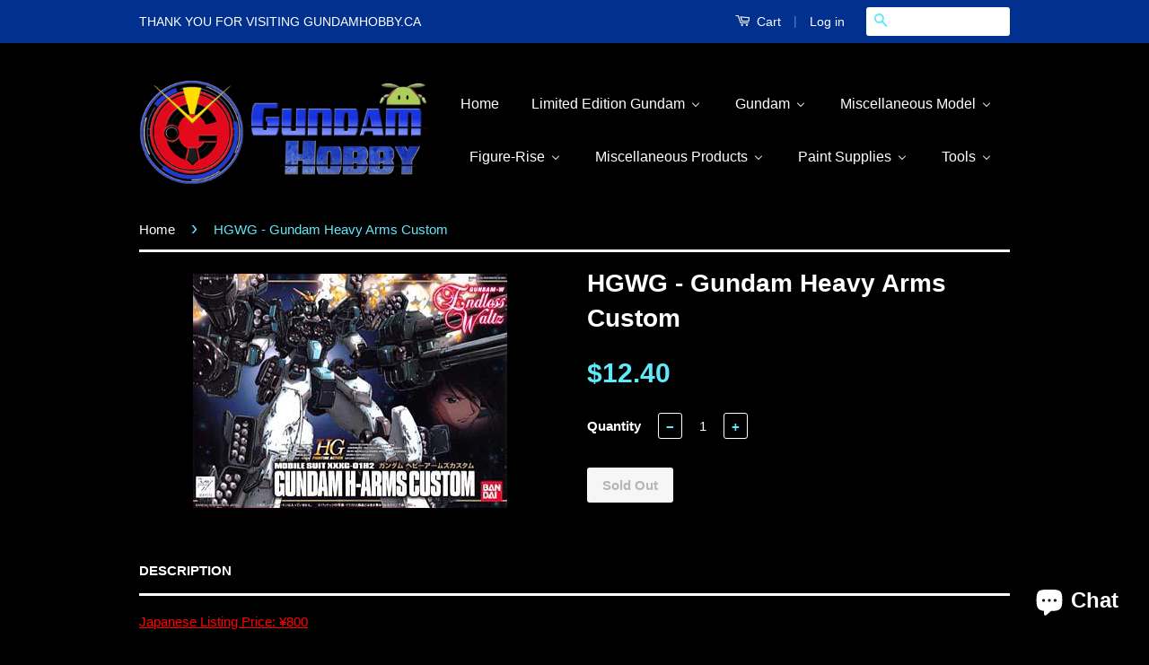

--- FILE ---
content_type: text/html; charset=utf-8
request_url: https://www.gundamhobby.ca/products/hgwg-gundam-heavy-arms-custom
body_size: 46493
content:
<!doctype html>
<!--[if lt IE 7]><html class="no-js lt-ie9 lt-ie8 lt-ie7" lang="en"> <![endif]-->
<!--[if IE 7]><html class="no-js lt-ie9 lt-ie8" lang="en"> <![endif]-->
<!--[if IE 8]><html class="no-js lt-ie9" lang="en"> <![endif]-->
<!--[if IE 9 ]><html class="ie9 no-js"> <![endif]-->
<!--[if (gt IE 9)|!(IE)]><!--> <html class="no-js"> <!--<![endif]-->
<head>

  <!-- Basic page needs ================================================== -->
  <meta charset="utf-8">
  <meta http-equiv="X-UA-Compatible" content="IE=edge,chrome=1">

  

  <!-- Title and description ================================================== -->
  <title>
  HGWG - Gundam Heavy Arms Custom &ndash; GundamHobby.ca
  </title>

  
  <meta name="description" content="Japanese Listing Price: ¥800">
  

  <!-- Product meta ================================================== -->
  

  <meta property="og:type" content="product">
  <meta property="og:title" content="HGWG - Gundam Heavy Arms Custom">
  
  <meta property="og:image" content="http://www.gundamhobby.ca/cdn/shop/products/D45AC30E-FEC2-11E1-9E1F-AF0024A389B9_grande.png?v=1456365439">
  <meta property="og:image:secure_url" content="https://www.gundamhobby.ca/cdn/shop/products/D45AC30E-FEC2-11E1-9E1F-AF0024A389B9_grande.png?v=1456365439">
  
  <meta property="og:price:amount" content="12.40">
  <meta property="og:price:currency" content="CAD">


  <meta property="og:description" content="Japanese Listing Price: ¥800">

  <meta property="og:url" content="https://www.gundamhobby.ca/products/hgwg-gundam-heavy-arms-custom">
  <meta property="og:site_name" content="GundamHobby.ca">

  

<meta name="twitter:card" content="summary">


  <meta name="twitter:site" content="@gundamhobbyca">


  <meta name="twitter:title" content="HGWG - Gundam Heavy Arms Custom">
  <meta name="twitter:description" content="Japanese Listing Price: ¥800">
  <meta name="twitter:image" content="https://www.gundamhobby.ca/cdn/shop/products/D45AC30E-FEC2-11E1-9E1F-AF0024A389B9_medium.png?v=1456365439">
  <meta name="twitter:image:width" content="240">
  <meta name="twitter:image:height" content="240">



  <!-- Helpers ================================================== -->
  <link rel="canonical" href="https://www.gundamhobby.ca/products/hgwg-gundam-heavy-arms-custom">
  <meta name="viewport" content="width=device-width,initial-scale=1">
  <meta name="theme-color" content="#60e9f8">

  
  <!-- Ajaxify Cart Plugin ================================================== -->
  <link href="//www.gundamhobby.ca/cdn/shop/t/7/assets/ajaxify.scss.css?v=123078376490053960931442421142" rel="stylesheet" type="text/css" media="all" />
  

  <!-- CSS ================================================== -->
  <link href="//www.gundamhobby.ca/cdn/shop/t/7/assets/timber.scss.css?v=161193774532550200721761266317" rel="stylesheet" type="text/css" media="all" />
  <link href="//www.gundamhobby.ca/cdn/shop/t/7/assets/theme.scss.css?v=170666973899755807381761266317" rel="stylesheet" type="text/css" media="all" />

  



  <!-- Header hook for plugins ================================================== -->
  

<!-- Avada Boost Sales Script -->








<script>const AVADA_CDT = {};
              AVADA_CDT.product = {"id":5340286215,"title":"HGWG - Gundam Heavy Arms Custom","handle":"hgwg-gundam-heavy-arms-custom","description":"\u003cp\u003e\u003cspan style=\"color: #ff0000; text-decoration: underline;\"\u003eJapanese Listing Price: ¥800\u003c\/span\u003e\u003c\/p\u003e","published_at":"2016-01-17T15:29:00-08:00","created_at":"2016-02-24T17:56:43-08:00","vendor":"Bandai","type":"1\/144","tags":["1\/144","arms","custom","gundam","heavy","hg","high grade"],"price":1240,"price_min":1240,"price_max":1240,"available":false,"price_varies":false,"compare_at_price":null,"compare_at_price_min":0,"compare_at_price_max":0,"compare_at_price_varies":false,"variants":[{"id":16590190151,"title":"Default Title","option1":"Default Title","option2":null,"option3":null,"sku":"GH0061210","requires_shipping":true,"taxable":true,"featured_image":null,"available":false,"name":"HGWG - Gundam Heavy Arms Custom","public_title":null,"options":["Default Title"],"price":1240,"weight":0,"compare_at_price":null,"inventory_quantity":0,"inventory_management":"shopify","inventory_policy":"deny","barcode":"GH0061210","requires_selling_plan":false,"selling_plan_allocations":[]}],"images":["\/\/www.gundamhobby.ca\/cdn\/shop\/products\/D45AC30E-FEC2-11E1-9E1F-AF0024A389B9.png?v=1456365439"],"featured_image":"\/\/www.gundamhobby.ca\/cdn\/shop\/products\/D45AC30E-FEC2-11E1-9E1F-AF0024A389B9.png?v=1456365439","options":["Title"],"media":[{"alt":null,"id":41690595433,"position":1,"preview_image":{"aspect_ratio":1.341,"height":261,"width":350,"src":"\/\/www.gundamhobby.ca\/cdn\/shop\/products\/D45AC30E-FEC2-11E1-9E1F-AF0024A389B9.png?v=1456365439"},"aspect_ratio":1.341,"height":261,"media_type":"image","src":"\/\/www.gundamhobby.ca\/cdn\/shop\/products\/D45AC30E-FEC2-11E1-9E1F-AF0024A389B9.png?v=1456365439","width":350}],"requires_selling_plan":false,"selling_plan_groups":[],"content":"\u003cp\u003e\u003cspan style=\"color: #ff0000; text-decoration: underline;\"\u003eJapanese Listing Price: ¥800\u003c\/span\u003e\u003c\/p\u003e"};
              AVADA_CDT.template = "product";
              AVADA_CDT.collections = [];
              
              AVADA_CDT.collections.push("271652847721");
              
              AVADA_CDT.collections.push("27478873");
              
              AVADA_CDT.collections.push("68396225");
              
              AVADA_CDT.collections.push("27487353");
              
              AVADA_CDT.collections.push("271652880489");
              
              const AVADA_INVQTY = {};
              
                AVADA_INVQTY[16590190151] = 0;
              
      </script>
<!-- /Avada Boost Sales Script -->


  
  <script>window.performance && window.performance.mark && window.performance.mark('shopify.content_for_header.start');</script><meta name="google-site-verification" content="Py0HGumJCs4nhike1RAnZKlpxXN-gurvnSQwm-_agmM">
<meta id="shopify-digital-wallet" name="shopify-digital-wallet" content="/7408911/digital_wallets/dialog">
<meta name="shopify-checkout-api-token" content="a92beee355f2789858574af28f71c7e0">
<meta id="in-context-paypal-metadata" data-shop-id="7408911" data-venmo-supported="false" data-environment="production" data-locale="en_US" data-paypal-v4="true" data-currency="CAD">
<link rel="alternate" type="application/json+oembed" href="https://www.gundamhobby.ca/products/hgwg-gundam-heavy-arms-custom.oembed">
<script async="async" src="/checkouts/internal/preloads.js?locale=en-CA"></script>
<link rel="preconnect" href="https://shop.app" crossorigin="anonymous">
<script async="async" src="https://shop.app/checkouts/internal/preloads.js?locale=en-CA&shop_id=7408911" crossorigin="anonymous"></script>
<script id="apple-pay-shop-capabilities" type="application/json">{"shopId":7408911,"countryCode":"CA","currencyCode":"CAD","merchantCapabilities":["supports3DS"],"merchantId":"gid:\/\/shopify\/Shop\/7408911","merchantName":"GundamHobby.ca","requiredBillingContactFields":["postalAddress","email","phone"],"requiredShippingContactFields":["postalAddress","email","phone"],"shippingType":"shipping","supportedNetworks":["visa","masterCard","amex","discover","interac","jcb"],"total":{"type":"pending","label":"GundamHobby.ca","amount":"1.00"},"shopifyPaymentsEnabled":true,"supportsSubscriptions":true}</script>
<script id="shopify-features" type="application/json">{"accessToken":"a92beee355f2789858574af28f71c7e0","betas":["rich-media-storefront-analytics"],"domain":"www.gundamhobby.ca","predictiveSearch":true,"shopId":7408911,"locale":"en"}</script>
<script>var Shopify = Shopify || {};
Shopify.shop = "gundam-hobby-ca.myshopify.com";
Shopify.locale = "en";
Shopify.currency = {"active":"CAD","rate":"1.0"};
Shopify.country = "CA";
Shopify.theme = {"name":"Classic","id":32468929,"schema_name":null,"schema_version":null,"theme_store_id":721,"role":"main"};
Shopify.theme.handle = "null";
Shopify.theme.style = {"id":null,"handle":null};
Shopify.cdnHost = "www.gundamhobby.ca/cdn";
Shopify.routes = Shopify.routes || {};
Shopify.routes.root = "/";</script>
<script type="module">!function(o){(o.Shopify=o.Shopify||{}).modules=!0}(window);</script>
<script>!function(o){function n(){var o=[];function n(){o.push(Array.prototype.slice.apply(arguments))}return n.q=o,n}var t=o.Shopify=o.Shopify||{};t.loadFeatures=n(),t.autoloadFeatures=n()}(window);</script>
<script>
  window.ShopifyPay = window.ShopifyPay || {};
  window.ShopifyPay.apiHost = "shop.app\/pay";
  window.ShopifyPay.redirectState = null;
</script>
<script id="shop-js-analytics" type="application/json">{"pageType":"product"}</script>
<script defer="defer" async type="module" src="//www.gundamhobby.ca/cdn/shopifycloud/shop-js/modules/v2/client.init-shop-cart-sync_BT-GjEfc.en.esm.js"></script>
<script defer="defer" async type="module" src="//www.gundamhobby.ca/cdn/shopifycloud/shop-js/modules/v2/chunk.common_D58fp_Oc.esm.js"></script>
<script defer="defer" async type="module" src="//www.gundamhobby.ca/cdn/shopifycloud/shop-js/modules/v2/chunk.modal_xMitdFEc.esm.js"></script>
<script type="module">
  await import("//www.gundamhobby.ca/cdn/shopifycloud/shop-js/modules/v2/client.init-shop-cart-sync_BT-GjEfc.en.esm.js");
await import("//www.gundamhobby.ca/cdn/shopifycloud/shop-js/modules/v2/chunk.common_D58fp_Oc.esm.js");
await import("//www.gundamhobby.ca/cdn/shopifycloud/shop-js/modules/v2/chunk.modal_xMitdFEc.esm.js");

  window.Shopify.SignInWithShop?.initShopCartSync?.({"fedCMEnabled":true,"windoidEnabled":true});

</script>
<script>
  window.Shopify = window.Shopify || {};
  if (!window.Shopify.featureAssets) window.Shopify.featureAssets = {};
  window.Shopify.featureAssets['shop-js'] = {"shop-cart-sync":["modules/v2/client.shop-cart-sync_DZOKe7Ll.en.esm.js","modules/v2/chunk.common_D58fp_Oc.esm.js","modules/v2/chunk.modal_xMitdFEc.esm.js"],"init-fed-cm":["modules/v2/client.init-fed-cm_B6oLuCjv.en.esm.js","modules/v2/chunk.common_D58fp_Oc.esm.js","modules/v2/chunk.modal_xMitdFEc.esm.js"],"shop-cash-offers":["modules/v2/client.shop-cash-offers_D2sdYoxE.en.esm.js","modules/v2/chunk.common_D58fp_Oc.esm.js","modules/v2/chunk.modal_xMitdFEc.esm.js"],"shop-login-button":["modules/v2/client.shop-login-button_QeVjl5Y3.en.esm.js","modules/v2/chunk.common_D58fp_Oc.esm.js","modules/v2/chunk.modal_xMitdFEc.esm.js"],"pay-button":["modules/v2/client.pay-button_DXTOsIq6.en.esm.js","modules/v2/chunk.common_D58fp_Oc.esm.js","modules/v2/chunk.modal_xMitdFEc.esm.js"],"shop-button":["modules/v2/client.shop-button_DQZHx9pm.en.esm.js","modules/v2/chunk.common_D58fp_Oc.esm.js","modules/v2/chunk.modal_xMitdFEc.esm.js"],"avatar":["modules/v2/client.avatar_BTnouDA3.en.esm.js"],"init-windoid":["modules/v2/client.init-windoid_CR1B-cfM.en.esm.js","modules/v2/chunk.common_D58fp_Oc.esm.js","modules/v2/chunk.modal_xMitdFEc.esm.js"],"init-shop-for-new-customer-accounts":["modules/v2/client.init-shop-for-new-customer-accounts_C_vY_xzh.en.esm.js","modules/v2/client.shop-login-button_QeVjl5Y3.en.esm.js","modules/v2/chunk.common_D58fp_Oc.esm.js","modules/v2/chunk.modal_xMitdFEc.esm.js"],"init-shop-email-lookup-coordinator":["modules/v2/client.init-shop-email-lookup-coordinator_BI7n9ZSv.en.esm.js","modules/v2/chunk.common_D58fp_Oc.esm.js","modules/v2/chunk.modal_xMitdFEc.esm.js"],"init-shop-cart-sync":["modules/v2/client.init-shop-cart-sync_BT-GjEfc.en.esm.js","modules/v2/chunk.common_D58fp_Oc.esm.js","modules/v2/chunk.modal_xMitdFEc.esm.js"],"shop-toast-manager":["modules/v2/client.shop-toast-manager_DiYdP3xc.en.esm.js","modules/v2/chunk.common_D58fp_Oc.esm.js","modules/v2/chunk.modal_xMitdFEc.esm.js"],"init-customer-accounts":["modules/v2/client.init-customer-accounts_D9ZNqS-Q.en.esm.js","modules/v2/client.shop-login-button_QeVjl5Y3.en.esm.js","modules/v2/chunk.common_D58fp_Oc.esm.js","modules/v2/chunk.modal_xMitdFEc.esm.js"],"init-customer-accounts-sign-up":["modules/v2/client.init-customer-accounts-sign-up_iGw4briv.en.esm.js","modules/v2/client.shop-login-button_QeVjl5Y3.en.esm.js","modules/v2/chunk.common_D58fp_Oc.esm.js","modules/v2/chunk.modal_xMitdFEc.esm.js"],"shop-follow-button":["modules/v2/client.shop-follow-button_CqMgW2wH.en.esm.js","modules/v2/chunk.common_D58fp_Oc.esm.js","modules/v2/chunk.modal_xMitdFEc.esm.js"],"checkout-modal":["modules/v2/client.checkout-modal_xHeaAweL.en.esm.js","modules/v2/chunk.common_D58fp_Oc.esm.js","modules/v2/chunk.modal_xMitdFEc.esm.js"],"shop-login":["modules/v2/client.shop-login_D91U-Q7h.en.esm.js","modules/v2/chunk.common_D58fp_Oc.esm.js","modules/v2/chunk.modal_xMitdFEc.esm.js"],"lead-capture":["modules/v2/client.lead-capture_BJmE1dJe.en.esm.js","modules/v2/chunk.common_D58fp_Oc.esm.js","modules/v2/chunk.modal_xMitdFEc.esm.js"],"payment-terms":["modules/v2/client.payment-terms_Ci9AEqFq.en.esm.js","modules/v2/chunk.common_D58fp_Oc.esm.js","modules/v2/chunk.modal_xMitdFEc.esm.js"]};
</script>
<script>(function() {
  var isLoaded = false;
  function asyncLoad() {
    if (isLoaded) return;
    isLoaded = true;
    var urls = ["https:\/\/shipping-bar.conversionbear.com\/script?app=shipping_bar\u0026shop=gundam-hobby-ca.myshopify.com","https:\/\/currency.conversionbear.com\/script?app=currency\u0026shop=gundam-hobby-ca.myshopify.com","https:\/\/trust.conversionbear.com\/script?app=trust_badge\u0026shop=gundam-hobby-ca.myshopify.com","https:\/\/cdn.recovermycart.com\/scripts\/keepcart\/CartJS.min.js?shop=gundam-hobby-ca.myshopify.com\u0026shop=gundam-hobby-ca.myshopify.com","https:\/\/sales-pop.carecart.io\/lib\/salesnotifier.js?shop=gundam-hobby-ca.myshopify.com"];
    for (var i = 0; i < urls.length; i++) {
      var s = document.createElement('script');
      s.type = 'text/javascript';
      s.async = true;
      s.src = urls[i];
      var x = document.getElementsByTagName('script')[0];
      x.parentNode.insertBefore(s, x);
    }
  };
  if(window.attachEvent) {
    window.attachEvent('onload', asyncLoad);
  } else {
    window.addEventListener('load', asyncLoad, false);
  }
})();</script>
<script id="__st">var __st={"a":7408911,"offset":-28800,"reqid":"c711463d-6dcf-4679-9eb5-3d75108af5aa-1769319786","pageurl":"www.gundamhobby.ca\/products\/hgwg-gundam-heavy-arms-custom","u":"b7d1b6de7fa7","p":"product","rtyp":"product","rid":5340286215};</script>
<script>window.ShopifyPaypalV4VisibilityTracking = true;</script>
<script id="captcha-bootstrap">!function(){'use strict';const t='contact',e='account',n='new_comment',o=[[t,t],['blogs',n],['comments',n],[t,'customer']],c=[[e,'customer_login'],[e,'guest_login'],[e,'recover_customer_password'],[e,'create_customer']],r=t=>t.map((([t,e])=>`form[action*='/${t}']:not([data-nocaptcha='true']) input[name='form_type'][value='${e}']`)).join(','),a=t=>()=>t?[...document.querySelectorAll(t)].map((t=>t.form)):[];function s(){const t=[...o],e=r(t);return a(e)}const i='password',u='form_key',d=['recaptcha-v3-token','g-recaptcha-response','h-captcha-response',i],f=()=>{try{return window.sessionStorage}catch{return}},m='__shopify_v',_=t=>t.elements[u];function p(t,e,n=!1){try{const o=window.sessionStorage,c=JSON.parse(o.getItem(e)),{data:r}=function(t){const{data:e,action:n}=t;return t[m]||n?{data:e,action:n}:{data:t,action:n}}(c);for(const[e,n]of Object.entries(r))t.elements[e]&&(t.elements[e].value=n);n&&o.removeItem(e)}catch(o){console.error('form repopulation failed',{error:o})}}const l='form_type',E='cptcha';function T(t){t.dataset[E]=!0}const w=window,h=w.document,L='Shopify',v='ce_forms',y='captcha';let A=!1;((t,e)=>{const n=(g='f06e6c50-85a8-45c8-87d0-21a2b65856fe',I='https://cdn.shopify.com/shopifycloud/storefront-forms-hcaptcha/ce_storefront_forms_captcha_hcaptcha.v1.5.2.iife.js',D={infoText:'Protected by hCaptcha',privacyText:'Privacy',termsText:'Terms'},(t,e,n)=>{const o=w[L][v],c=o.bindForm;if(c)return c(t,g,e,D).then(n);var r;o.q.push([[t,g,e,D],n]),r=I,A||(h.body.append(Object.assign(h.createElement('script'),{id:'captcha-provider',async:!0,src:r})),A=!0)});var g,I,D;w[L]=w[L]||{},w[L][v]=w[L][v]||{},w[L][v].q=[],w[L][y]=w[L][y]||{},w[L][y].protect=function(t,e){n(t,void 0,e),T(t)},Object.freeze(w[L][y]),function(t,e,n,w,h,L){const[v,y,A,g]=function(t,e,n){const i=e?o:[],u=t?c:[],d=[...i,...u],f=r(d),m=r(i),_=r(d.filter((([t,e])=>n.includes(e))));return[a(f),a(m),a(_),s()]}(w,h,L),I=t=>{const e=t.target;return e instanceof HTMLFormElement?e:e&&e.form},D=t=>v().includes(t);t.addEventListener('submit',(t=>{const e=I(t);if(!e)return;const n=D(e)&&!e.dataset.hcaptchaBound&&!e.dataset.recaptchaBound,o=_(e),c=g().includes(e)&&(!o||!o.value);(n||c)&&t.preventDefault(),c&&!n&&(function(t){try{if(!f())return;!function(t){const e=f();if(!e)return;const n=_(t);if(!n)return;const o=n.value;o&&e.removeItem(o)}(t);const e=Array.from(Array(32),(()=>Math.random().toString(36)[2])).join('');!function(t,e){_(t)||t.append(Object.assign(document.createElement('input'),{type:'hidden',name:u})),t.elements[u].value=e}(t,e),function(t,e){const n=f();if(!n)return;const o=[...t.querySelectorAll(`input[type='${i}']`)].map((({name:t})=>t)),c=[...d,...o],r={};for(const[a,s]of new FormData(t).entries())c.includes(a)||(r[a]=s);n.setItem(e,JSON.stringify({[m]:1,action:t.action,data:r}))}(t,e)}catch(e){console.error('failed to persist form',e)}}(e),e.submit())}));const S=(t,e)=>{t&&!t.dataset[E]&&(n(t,e.some((e=>e===t))),T(t))};for(const o of['focusin','change'])t.addEventListener(o,(t=>{const e=I(t);D(e)&&S(e,y())}));const B=e.get('form_key'),M=e.get(l),P=B&&M;t.addEventListener('DOMContentLoaded',(()=>{const t=y();if(P)for(const e of t)e.elements[l].value===M&&p(e,B);[...new Set([...A(),...v().filter((t=>'true'===t.dataset.shopifyCaptcha))])].forEach((e=>S(e,t)))}))}(h,new URLSearchParams(w.location.search),n,t,e,['guest_login'])})(!0,!0)}();</script>
<script integrity="sha256-4kQ18oKyAcykRKYeNunJcIwy7WH5gtpwJnB7kiuLZ1E=" data-source-attribution="shopify.loadfeatures" defer="defer" src="//www.gundamhobby.ca/cdn/shopifycloud/storefront/assets/storefront/load_feature-a0a9edcb.js" crossorigin="anonymous"></script>
<script crossorigin="anonymous" defer="defer" src="//www.gundamhobby.ca/cdn/shopifycloud/storefront/assets/shopify_pay/storefront-65b4c6d7.js?v=20250812"></script>
<script data-source-attribution="shopify.dynamic_checkout.dynamic.init">var Shopify=Shopify||{};Shopify.PaymentButton=Shopify.PaymentButton||{isStorefrontPortableWallets:!0,init:function(){window.Shopify.PaymentButton.init=function(){};var t=document.createElement("script");t.src="https://www.gundamhobby.ca/cdn/shopifycloud/portable-wallets/latest/portable-wallets.en.js",t.type="module",document.head.appendChild(t)}};
</script>
<script data-source-attribution="shopify.dynamic_checkout.buyer_consent">
  function portableWalletsHideBuyerConsent(e){var t=document.getElementById("shopify-buyer-consent"),n=document.getElementById("shopify-subscription-policy-button");t&&n&&(t.classList.add("hidden"),t.setAttribute("aria-hidden","true"),n.removeEventListener("click",e))}function portableWalletsShowBuyerConsent(e){var t=document.getElementById("shopify-buyer-consent"),n=document.getElementById("shopify-subscription-policy-button");t&&n&&(t.classList.remove("hidden"),t.removeAttribute("aria-hidden"),n.addEventListener("click",e))}window.Shopify?.PaymentButton&&(window.Shopify.PaymentButton.hideBuyerConsent=portableWalletsHideBuyerConsent,window.Shopify.PaymentButton.showBuyerConsent=portableWalletsShowBuyerConsent);
</script>
<script data-source-attribution="shopify.dynamic_checkout.cart.bootstrap">document.addEventListener("DOMContentLoaded",(function(){function t(){return document.querySelector("shopify-accelerated-checkout-cart, shopify-accelerated-checkout")}if(t())Shopify.PaymentButton.init();else{new MutationObserver((function(e,n){t()&&(Shopify.PaymentButton.init(),n.disconnect())})).observe(document.body,{childList:!0,subtree:!0})}}));
</script>
<link id="shopify-accelerated-checkout-styles" rel="stylesheet" media="screen" href="https://www.gundamhobby.ca/cdn/shopifycloud/portable-wallets/latest/accelerated-checkout-backwards-compat.css" crossorigin="anonymous">
<style id="shopify-accelerated-checkout-cart">
        #shopify-buyer-consent {
  margin-top: 1em;
  display: inline-block;
  width: 100%;
}

#shopify-buyer-consent.hidden {
  display: none;
}

#shopify-subscription-policy-button {
  background: none;
  border: none;
  padding: 0;
  text-decoration: underline;
  font-size: inherit;
  cursor: pointer;
}

#shopify-subscription-policy-button::before {
  box-shadow: none;
}

      </style>

<script>window.performance && window.performance.mark && window.performance.mark('shopify.content_for_header.end');</script>

  

<!--[if lt IE 9]>
<script src="//cdnjs.cloudflare.com/ajax/libs/html5shiv/3.7.2/html5shiv.min.js" type="text/javascript"></script>
<script src="//www.gundamhobby.ca/cdn/shop/t/7/assets/respond.min.js?v=52248677837542619231442420275" type="text/javascript"></script>
<link href="//www.gundamhobby.ca/cdn/shop/t/7/assets/respond-proxy.html" id="respond-proxy" rel="respond-proxy" />
<link href="//www.gundamhobby.ca/search?q=62334550f9bf45f7aec876c8a31bf74a" id="respond-redirect" rel="respond-redirect" />
<script src="//www.gundamhobby.ca/search?q=62334550f9bf45f7aec876c8a31bf74a" type="text/javascript"></script>
<![endif]-->



  <script src="//ajax.googleapis.com/ajax/libs/jquery/1.11.0/jquery.min.js" type="text/javascript"></script>
  <script src="//www.gundamhobby.ca/cdn/shop/t/7/assets/modernizr.min.js?v=26620055551102246001442420274" type="text/javascript"></script>

  
  
    
<!-- "snippets/booster-common.liquid" was not rendered, the associated app was uninstalled -->
<script>
if(document.documentElement.innerHTML.match(/https:\\\/\\\/mincart-react.molsoftapps.com\\\/js\\\/mincart.js/)){ 
    var mincartSettings = {
        texts : {}
    };

    var newCartItems = {};
    var cartItems = {};


document.addEventListener('DOMContentLoaded', function () {
    mincartSettings.checkoutButtonsText = '[name="checkout"]:not([id^="restrict-shipping"]), [name="checkoutButton"]:not([id^="restrict-shipping"]), button[onclick="window.location=\'/checkout\'"]:not([id^="restrict-shipping"]), form[action^=\'/checkout\'] input[value=\'Checkout\']:not([id^="restrict-shipping"]), .blockCheckout:not([id^="restrict-shipping"]), [href^="/checkout"]:not([id^="restrict-shipping"]), [href^="checkout"]:not([id^="restrict-shipping"]), form[action^=\'/checkout\'] input[type=\'submit\']:not([id^="restrict-shipping"]), .ConversionDriverCart--checkout:not([id^="restrict-shipping"]), .checkout-button:not([id^="restrict-shipping"]), form[action^=\'/checkout\'] button[type=\'submit\']:not([id^="restrict-shipping"]), .mincart-state-unlocked:not([id^="restrict-shipping"]), .mincart-state-refresh:not([id^="restrict-shipping"]), .mincart-state-popup:not([id^="restrict-shipping"]), .mincart-state-loading';
    mincartSettings.checkoutButtons = document.querySelectorAll(mincartSettings.checkoutButtonsText);
    mincartSettings.additionalCheckoutText = ".additional-checkout-buttons, .additional-checkout-button, #additional-checkout-buttons, #dynamic-checkout-cart";
    mincartSettings.additionalCheckout = document.querySelectorAll(mincartSettings.additionalCheckoutText);

        for(var i = 0; i < mincartSettings.checkoutButtons.length; i++){
            mincartSettings.checkoutButtons[i].disabled = true;
        }
        for(var i = 0; i < mincartSettings.additionalCheckout.length; i++){
            mincartSettings.additionalCheckout[i].classList.add('mincartDisabled');
        }

        
            mincartSettings.addProductButton = document.querySelectorAll('[name="add"]');

            
        

        (function () {
            var loadScript = function loadScript(url, callback) {

                var script = document.createElement("script");
                script.type = "text/javascript";

                // If the browser is Internet Explorer.
                if (script.readyState) {
                    script.onreadystatechange = function () {
                        if (script.readyState == "loaded" || script.readyState == "complete") {
                            script.onreadystatechange = null;
                            callback();
                        }
                    };
                    // For any other browser.
                } else {
                    script.onload = function () {
                        callback();
                    };
                }

                script.src = url;
                document.getElementsByTagName("head")[0].appendChild(script);
            };

            /* This is my app's JavaScript */
            var myAppJavaScript = function myAppJavaScript($) {
                mincartSettings.checkoutButtons = $(mincartSettings.checkoutButtonsText);
                mincartSettings.additionalCheckout = $(mincartSettings.additionalCheckoutText);

                mincartSettings.checkoutButtons.each(function(){
                    if($(this).is('input')){
                        mincartSettings.texts.checkoutText = $(this).val();
                        return false;
                    }
                    else{
                        mincartSettings.texts.checkoutText = $(this).html();
                    }
                });
                
                if(mincartSettings.checkoutButtons.is('input')){
                    mincartSettings.checkoutButtons.addClass('mincartDisabled');
                    mincartSettings.checkoutButtons.val("Loading");
                }
                else{
                    mincartSettings.checkoutButtons.addClass('mincartDisabled');
                    mincartSettings.checkoutButtons.html("Loading");
                }

                
                    mincartSettings.addProductButton = $('[name="add"]');

                    if(mincartSettings.addProductButton.is('input')){
                        mincartSettings.texts.addProductButton = mincartSettings.addProductButton.val();
                    }
                    else{
                        mincartSettings.texts.addProductButton = mincartSettings.addProductButton.html();
                    }

                    
                
                
                
                mincartSettings.itemsInCart = [];

                mincartSettings.currentProduct = {
                    "product_id": 5340286215,
                    "Collection": [{"id":271652847721,"handle":"best-selling-products","title":"Best Selling Products","updated_at":"2026-01-20T04:01:46-08:00","body_html":null,"published_at":"2023-07-17T09:48:40-07:00","sort_order":"best-selling","template_suffix":null,"disjunctive":true,"rules":[{"column":"title","relation":"contains","condition":"Best Selling"},{"column":"title","relation":"not_contains","condition":"Best Selling"}],"published_scope":"web"},{"id":27478873,"handle":"gundam-kits","updated_at":"2026-01-24T03:00:37-08:00","published_at":"2015-01-07T14:36:00-08:00","sort_order":"manual","template_suffix":"","published_scope":"global","title":"Gundam","body_html":""},{"id":68396225,"handle":"high-grade","updated_at":"2026-01-24T03:00:34-08:00","published_at":"2015-07-21T20:04:00-07:00","sort_order":"manual","template_suffix":"","published_scope":"global","title":"High Grade","body_html":""},{"id":27487353,"handle":"high-grade-gunpla-builders","updated_at":"2025-10-24T04:01:33-07:00","published_at":"2015-01-07T21:57:00-08:00","sort_order":"manual","template_suffix":"","published_scope":"global","title":"High Grade: Gundam Wing","body_html":""},{"id":271652880489,"handle":"newest-products","title":"Newest Products","updated_at":"2026-01-20T04:01:46-08:00","body_html":null,"published_at":"2023-07-17T09:48:41-07:00","sort_order":"created-desc","template_suffix":null,"disjunctive":true,"rules":[{"column":"title","relation":"contains","condition":"Newest"},{"column":"title","relation":"not_contains","condition":"Newest"}],"published_scope":"web"}],
                    "product_type": "1\/144",
                    "Vendor": "Bandai",
                    "Tag": ["1\/144","arms","custom","gundam","heavy","hg","high grade"],
                    "variants": [{"id":16590190151,"title":"Default Title","option1":"Default Title","option2":null,"option3":null,"sku":"GH0061210","requires_shipping":true,"taxable":true,"featured_image":null,"available":false,"name":"HGWG - Gundam Heavy Arms Custom","public_title":null,"options":["Default Title"],"price":1240,"weight":0,"compare_at_price":null,"inventory_quantity":0,"inventory_management":"shopify","inventory_policy":"deny","barcode":"GH0061210","requires_selling_plan":false,"selling_plan_allocations":[]}],
                    "price": 1240,
                    "min": null,
                    "max": null
                };

                mincartSettings.customer = null;

                $("input[name^=updates]").each(function(){
                    cartItems[$(this).attr('id')] = $(this).val();
                    newCartItems[$(this).attr('id')] = $(this).val();

                    $(this).bind("propertychange change keyup input paste", function(){
                        $("input[name^=updates]").each(function(){
                            newCartItems[$(this).attr('id')] = $(this).val();
                        })
                    })
                });
            };

            if (typeof jQuery === 'undefined' || parseFloat(jQuery.fn.jquery) < 3.0 || !jQuery.ajax) {
                loadScript('//mincart-react.molsoftapps.com/js/jquery.min.js', function () {
                    var jQuery331 = jQuery.noConflict(true);
                    myAppJavaScript(jQuery331);
                });
            } else {
                myAppJavaScript(jQuery);
            }
        })();
    });
}
</script>

<style>
    .mincartDisabled{
        pointer-events: none !important;
    }
</style>

  <!-- QIKIFY NAVIGATOR START --> <script id="qikify-navigator"> 'use strict'; var shopifyCurrencyFormat = "\u003cspan class=\"money conversion-bear-money\"\u003e${{amount}}\u003c\/span\u003e"; var shopifyLinkLists = [{ id: "main-menu", title: "Main Menu", items: ["/","/collections/special-edition-gundam-kits","/collections/gundam-kits","/collections/miscellaneous-kits","/collections/figure-rise","/collections/figures","/collections/primer-thinner","/collections/tools",], },{ id: "footer", title: "Footer", items: ["/pages/about-us","/pages/our-pricing-policy","/pages/gst-hst-tax-holiday","/pages/price-match-guarantee","/pages/payment-method","/pages/shipping-delivery","/pages/refund-policy",], },{ id: "customer-account-main-menu", title: "Customer account main menu", items: ["/","https://shopify.com/7408911/account/orders?locale=en&region_country=CA",], },]; window.shopifyLinkLists = shopifyLinkLists; window.shopifyCurrencyFormat = shopifyCurrencyFormat; </script> <!-- QIKIFY NAVIGATOR END -->
  <script id="qikify-smartmenu-status" type="application/json">1</script><script id="qikify-smartmenu-data" type="application/json">{"menu_selector":"navigator","theme_selector":"all","transition":"fade","trigger":"hover","show_indicator":true,"show_mobile_indicator":true,"submenu_fullwidth":true,"menu_height":"50","alignment":"center","root_padding":"10","megamenu":[{"id":"tmenu-menu-376801","setting":{"item_layout":"text","submenu_type":"flyout","submenu_mega_position":"fullwidth","title":"Gundam"},"menus":[{"id":"tmenu-menu-549479","setting":{"item_layout":"text","title":"Perfect Grade"},"menus":[{"id":"tmenu-menu-140579","setting":{"item_layout":"text","title":"Perfect Grade"},"menus":[]},{"id":"tmenu-menu-675611","setting":{"item_layout":"text","title":"Perfect Grade Unleashed"},"menus":[]}]},{"id":"tmenu-menu-994252","setting":{"item_layout":"text","title":"Master Grade"},"menus":[]},{"id":"tmenu-menu-446083","setting":{"item_layout":"text","title":"Real Grade","column_width":1},"menus":[]},{"id":"tmenu-menu-463516","setting":{"item_layout":"text","title":"High Grade"},"menus":[]},{"id":"tmenu-menu-832964","setting":{"item_layout":"text","title":"Menu item"},"menus":[]}],"hide_submenu":true}],"navigator_selector":"   =\"icon-fallback-text\">             <span class=\"icon icon-arrow-down\" aria-hidden=\"true\"><\/span>           <\/span>         <\/a>         <ul class=\"site-nav__dropdown\">                        <li>               <a href=\"\/collections\/gundam-special-items\" class=\"site-nav__link\">P-Bandai Exclusive KIts<\/a>             <\/li>                        <li>               <a href=\"\/collections\/convention-exclusives\" class=\"site-nav__link\">Convention Exclusive Kits<\/a>             <\/li>                        <li>               <a href=\"\/collections\/gundam-base-exclusive-kits\" class=\"site-nav__link\">Gundam Base Exclusive Kits<\/a>             <\/li>                        <li>               <a href=\"\/collections\/other-special-items\" class=\"site-nav__link\">Other Exclusive Items<\/a>             <\/li>                    <\/ul>       <\/li>                              <li class=\"site-nav--has-dropdown\" aria-haspopup=\"true\">         <a href=\"\/collections\/gundam-kits\" class=\"site-nav__link\">           Gundam           <span class=\"icon-fallback-text\">             <span class=\"icon icon-arrow-down\" aria-hidden=\"true\"><\/span>           <\/span>         <\/a>         <ul class=\"site-nav__dropdown\">                        <li>               <a href=\"\/collections\/perfect-grade-unleashed\" class=\"site-nav__link\">Perfect Grade Unleashed Kits<\/a>             <\/li>                        <li>               <a href=\"\/collections\/perfect-grade-pg\" class=\"site-nav__link\">Perfect Grade Kits<\/a>             <\/li>                        <li>               <a href=\"\/collections\/master-grade-extreme\" class=\"site-nav__link\">Master Grade Extreme Kits<\/a>             <\/li>                        <li>               <a href=\"\/collections\/master-grade-mg\" class=\"site-nav__link\">Master Grade Kits<\/a>             <\/li>                        <li>               <a href=\"\/collections\/real-grade-rg\" class=\"site-nav__link\">Real Grade Kits<\/a>             <\/li>                        <li>               <a href=\"\/collections\/entry-grade\" class=\"site-nav__link\">Entry Grade Kits<\/a>             <\/li>                        <li>               <a href=\"\/collections\/re-grade\" class=\"site-nav__link\">High Resolution \/ Mega Size \/ RE\/100 Kits<\/a>             <\/li>                        <li>               <a href=\"\/collections\/high-grade-build-fighters-hgbf\" class=\"site-nav__link\">HG: Build Fighter Kits \/ Divers Kits \/ Divers Re:Rise Kits<\/a>             <\/li>                        <li>               <a href=\"\/collections\/high-grade-universal-hguc\" class=\"site-nav__link\">HG: Universal Kits<\/a>             <\/li>                        <li>               <a href=\"\/collections\/hg-iron-blooded-orphans\" class=\"site-nav__link\">HG: Iron Blood Orphans Kits<\/a>             <\/li>                        <li>               <a href=\"\/collections\/high-grade-gundam-00-hg00\" class=\"site-nav__link\">HG: Gundam 00 Kits<\/a>             <\/li>                        <li>               <a href=\"\/collections\/high-grade-mobile-suit-gundam-the-origin\" class=\"site-nav__link\">HG: Gundam The Origin Kits<\/a>             <\/li>                        <li>               <a href=\"\/collections\/high-grade-gundam-seed\" class=\"site-nav__link\">HG: Gundam Seed Kits<\/a>             <\/li>                        <li>               <a href=\"\/collections\/high-grade-gundam-thunderbolt\" class=\"site-nav__link\">HG: Gundam Thunderbolt Kits<\/a>             <\/li>                        <li>               <a href=\"\/collections\/high-grade-gunpla-builders\" class=\"site-nav__link\">HG: Gundam Wing \/ Gunpla Builders \/ G Gundam Kits<\/a>             <\/li>                        <li>               <a href=\"\/collections\/high-grade-reconguista-in-g\" class=\"site-nav__link\">HG: Reconguista in G \/ Gundam Age Kits<\/a>             <\/li>                        <li>               <a href=\"\/collections\/petitgguy-haropla-kits\" class=\"site-nav__link\">Haropla \/ Petit'Gguy Kits<\/a>             <\/li>                        <li>               <a href=\"\/collections\/sd-sangoku-soketsuden-kiits\" class=\"site-nav__link\">SD Sangoku Soketsuden Kits<\/a>             <\/li>                        <li>               <a href=\"\/collections\/sd-ex-standard-cross-silhouette-kits\" class=\"site-nav__link\">SD Cross Silhouette \/ EX-Standard Kits<\/a>             <\/li>                        <li>               <a href=\"\/collections\/super-deformed-sd\" class=\"site-nav__link\">SD Kits (Super Deformed)<\/a>             <\/li>                        <li class=\"site-nav--active\">               <a href=\"\/collections\/high-grade\" class=\"site-nav__link\">High Grade<\/a>             <\/li>                    <\/ul>       <\/li>                              <li class=\"site-nav--has-dropdown\" aria-haspopup=\"true\">         <a href=\"\/collections\/primer-thinner\" class=\"site-nav__link\">           GSI Creos Products           <span class=\"icon-fallback-text\">             <span class=\"icon icon-arrow-down\" aria-hidden=\"true\"><\/span>           <\/span>         <\/a>         <ul class=\"site-nav__dropdown\">                        <li>               <a href=\"\/collections\/gundam-markers\" class=\"site-nav__link\">Gundam Markers<\/a>             <\/li>                        <li>               <a href=\"\/collections\/primer-top-coat-solvent\" class=\"site-nav__link\">Primer \/ Top Coat \/ Solvent<\/a>             <\/li>                        <li>               <a href=\"\/collections\/cement\" class=\"site-nav__link\">Cement \/ Putty \/ Tools<\/a>             <\/li>                    <\/ul>       <\/li>                              <li class=\"site-nav--has-dropdown\" aria-haspopup=\"true\">         <a href=\"\/collections\/miscellaneous-kits\" class=\"site-nav__link\">           Miscellaneous Model           <span class=\"icon-fallback-text\">             <span class=\"icon icon-arrow-down\" aria-hidden=\"true\"><\/span>           <\/span>         <\/a>         <ul class=\"site-nav__dropdown\">                        <li>               <a href=\"\/collections\/ex-model\" class=\"site-nav__link\">EX Model Kits<\/a>             <\/li>                        <li>               <a href=\"\/collections\/best-hit-chronicle-model-kits\" class=\"site-nav__link\">Best Hit Chronicle Model Kits<\/a>             <\/li>                        <li>               <a href=\"\/collections\/frame-arms-girls\" class=\"site-nav__link\">Frame Arms Girls Kits<\/a>             <\/li>                        <li>               <a href=\"\/collections\/sakura-wars\" class=\"site-nav__link\">Sakura Wars Kits<\/a>             <\/li>                        <li>               <a href=\"\/collections\/star-wars\" class=\"site-nav__link\">Star Wars \/ Star Trek Vehicle Kits<\/a>             <\/li>                        <li>               <a href=\"\/collections\/star-wars-characters-kits\" class=\"site-nav__link\">Star Wars Characters Kits<\/a>             <\/li>                        <li>               <a href=\"\/collections\/pokemon\" class=\"site-nav__link\">Pokemon Kits<\/a>             <\/li>                        <li>               <a href=\"\/collections\/evangelion\" class=\"site-nav__link\">Evangelion Kits<\/a>             <\/li>                        <li>               <a href=\"\/collections\/macross\" class=\"site-nav__link\">Macross Kits<\/a>             <\/li>                        <li>               <a href=\"\/collections\/mazinger\" class=\"site-nav__link\">Mazinger Kits<\/a>             <\/li>                        <li>               <a href=\"\/collections\/gosaurer-kits\" class=\"site-nav__link\">GO-SAURER Kits<\/a>             <\/li>                        <li>               <a href=\"\/collections\/battleship-yamato-2199\" class=\"site-nav__link\">Battleship Yamato 2199 Kits<\/a>             <\/li>                        <li>               <a href=\"\/collections\/metallic-nano-puzzle-kits\" class=\"site-nav__link\">Metallic Nano Puzzle Kits<\/a>             <\/li>                    <\/ul>       <\/li>                              <li class=\"site-nav--has-dropdown\" aria-haspopup=\"true\">         <a href=\"\/collections\/figure-rise\" class=\"site-nav__link\">           Figure-Rise           <span class=\"icon-fallback-text\">             <span class=\"icon icon-arrow-down\" aria-hidden=\"true\"><\/span>           <\/span>         <\/a>         <ul class=\"site-nav__dropdown\">                        <li>               <a href=\"\/collections\/ultraman\" class=\"site-nav__link\">Figure-Rise: Ultraman Kits<\/a>             <\/li>                        <li>               <a href=\"\/collections\/figure-rise-doraemon\" class=\"site-nav__link\">Figure-Rise: Doraemon<\/a>             <\/li>                        <li>               <a href=\"\/collections\/cinema-rise-toy-story\" class=\"site-nav__link\">Cinema-Rise: Toy Story<\/a>             <\/li>                        <li>               <a href=\"\/collections\/digimon\" class=\"site-nav__link\">Figure-Rise: Digimon Kits<\/a>             <\/li>                        <li>               <a href=\"\/collections\/dragon-ball-kits\" class=\"site-nav__link\">Figure-Rise: Dragon Ball \/ One Piece Kits<\/a>             <\/li>                    <\/ul>       <\/li>                              <li class=\"site-nav--has-dropdown\" aria-haspopup=\"true\">         <a href=\"\/collections\/tools\" class=\"site-nav__link\">           Tools \/ Stands           <span class=\"icon-fallback-text\">             <span class=\"icon icon-arrow-down\" aria-hidden=\"true\"><\/span>           <\/span>         <\/a>         <ul class=\"site-nav__dropdown\">                        <li>               <a href=\"\/collections\/stands\" class=\"site-nav__link\">Stands \/ LED Swords<\/a>             <\/li>                        <li>               <a href=\"\/collections\/nippers\" class=\"site-nav__link\">Nippers<\/a>             <\/li>                        <li>               <a href=\"\/collections\/cutters\" class=\"site-nav__link\">Etching Saw \/ Saw<\/a>             <\/li>                        <li>               <a href=\"\/collections\/sand-stick\" class=\"site-nav__link\">Sand Sticks \/ Sand Paper \/ Sand Block<\/a>             <\/li>                        <li>               <a href=\"\/collections\/files\" class=\"site-nav__link\">Tweezers \/ Files<\/a>             <\/li>                        <li>               <a href=\"\/collections\/cutting-knife\" class=\"site-nav__link\">Cutting Mat \/ Cutting Knife<\/a>             <\/li>                        <li>               <a href=\"\/collections\/chisels\" class=\"site-nav__link\">Chisels<\/a>             <\/li>                        <li>               <a href=\"\/collections\/aprons\" class=\"site-nav__link\">Aprons<\/a>             <\/li>                    <\/ul>       <\/li>                              <li class=\"site-nav--has-dropdown\" aria-haspopup=\"true\">         <a href=\"\/collections\/modo-colors-1\" class=\"site-nav__link\">           Modo Paint           <span class=\"icon-fallback-text\">             <span class=\"icon icon-arrow-down\" aria-hidden=\"true\"><\/span>           <\/span>         <\/a>         <ul class=\"site-nav__dropdown\">                        <li>               <a href=\"\/collections\/modo-colors\" class=\"site-nav__link\">Modo Colors (Primary Colors)<\/a>             <\/li>                        <li>               <a href=\"\/collections\/modo-colors-primer\" class=\"site-nav__link\">Modo Colors (Primer \/ Solvents)<\/a>             <\/li>                        <li>               <a href=\"\/collections\/modo-colors-metallic-colors\" class=\"site-nav__link\">Modo Colors (Metallic Colors)<\/a>             <\/li>                        <li>               <a href=\"\/collections\/modo-colors-promix-series\" class=\"site-nav__link\">Modo Colors (ProMix Series)<\/a>             <\/li>                        <li>               <a href=\"\/collections\/modo-colors-maker-series\" class=\"site-nav__link\">Modo Colors (Maker Series)<\/a>             <\/li>                    <\/ul>       <\/li>                              <li class=\"site-nav--has-dropdown\" aria-haspopup=\"true\">         <a href=\"\/collections\/figures\" class=\"site-nav__link\">           Figures \/ Transformer \/ Mini 4WD           <span class=\"icon-fallback-text\">             <span class=\"icon icon-arrow-down\" aria-hidden=\"true\"><\/span>           <\/span>         <\/a>         <ul class=\"site-nav__dropdown\">                        <li>               <a href=\"\/collections\/nendoroid\" class=\"site-nav__link\">Nendoroid<\/a>             <\/li>                        <li>               <a href=\"\/collections\/1-10-figures\" class=\"site-nav__link\">Figures<\/a>             <\/li>                        <li>               <a href=\"\/collections\/transformers\" class=\"site-nav__link\">Transformers<\/a>             <\/li>                        <li>               <a href=\"\/collections\/mini-4wd-standard-chassis\" class=\"site-nav__link\">Mini 4WD<\/a>             <\/li>                    <\/ul>       <\/li>         <\/ul>"}</script>
  <script type="text/javascript" src="https://sdk.qikify.com/tmenu/app-v5.js?token=DcoZEZvhRU5aglDVlJGdBncD58xIQViN&shop=gundam-hobby-ca.myshopify.com" defer="defer"></script>
<script src="//ajax.googleapis.com/ajax/libs/jquery/2.2.3/jquery.min.js" type="text/javascript"></script>
<!-- BEGIN app block: shopify://apps/buddha-mega-menu-navigation/blocks/megamenu/dbb4ce56-bf86-4830-9b3d-16efbef51c6f -->
<script>
        var productImageAndPrice = [],
            collectionImages = [],
            articleImages = [],
            mmLivIcons = false,
            mmFlipClock = false,
            mmFixesUseJquery = false,
            mmNumMMI = 8,
            mmSchemaTranslation = {},
            mmMenuStrings =  {"menuStrings":{"default":{"Home":"Home","Limited Edition Gundam":"Limited Edition Gundam","P-Bandai Exclusive":"P-Bandai Exclusive","Convention Exclusive":"Convention Exclusive","Gundam Base Exclusive":"Gundam Base Exclusive","Other Exclusive Items":"Other Exclusive Items","Gundam":"Gundam","Perfect Grade":"Perfect Grade","Perfect Grade Unleashed":"Perfect Grade Unleashed","Master Grade":"Master Grade","Master Grade Extreme":"Master Grade Extreme","Master Grade SD":"Master Grade SD","High Grade":"High Grade","High Grade: GQuuuuuuX":"High Grade: GQuuuuuuX","HG: The Witch from Mercury":"HG: The Witch from Mercury","HG: Build Metaverse":"HG: Build Metaverse","HG: Build Fighter":"HG: Build Fighter","HG: Build Divers":"HG: Build Divers","HG: Build Diver Re:Rise":"HG: Build Diver Re:Rise","HG: Gundam Breaker Battlogue":"HG: Gundam Breaker Battlogue","HG: Iron Blood Orphans":"HG: Iron Blood Orphans","HG: Universal":"HG: Universal","HG: 00 Gundam":"HG: 00 Gundam","HG: The Origin":"HG: The Origin","HG: Gundam Seed":"HG: Gundam Seed","HG: Gundam Thunderbolt":"HG: Gundam Thunderbolt","HG: Gundam Wing":"HG: Gundam Wing","HG: Gunpla Builders":"HG: Gunpla Builders","HG: G Gundam":"HG: G Gundam","HG: Reconguista in G":"HG: Reconguista in G","HG: Gundam Age":"HG: Gundam Age","SD (Super Deformed)":"SD (Super Deformed)","SDW Heroes":"SDW Heroes","SD Sangoku Soketsuden":"SD Sangoku Soketsuden","SD Cross Silhouette":"SD Cross Silhouette","SD Ex-Standard":"SD Ex-Standard","Entry Grade":"Entry Grade","Real Grade":"Real Grade","High Resolution":"High Resolution","RE/100":"RE/100","Mega Size":"Mega Size","Haropla":"Haropla","Petit'Gguy":"Petit'Gguy","Builders Parts":"Builders Parts","Stands / Base":"Stands / Base","Decals":"Decals","Miscellaneous Model":"Miscellaneous Model","Kotobukiya Model Kits":"Kotobukiya Model Kits","Zoids":"Zoids","MARUTTOYS":"MARUTTOYS","Frame Arms Girls":"Frame Arms Girls","30 Minutes Series":"30 Minutes Series","30MM (30 Minute MIssion)":"30MM (30 Minute MIssion)","30MS (30 Minute Sister)":"30MS (30 Minute Sister)","Other Robot Bandai Model Kits":"Other Robot Bandai Model Kits","86 -EIGHTY SIX-":"86 -EIGHTY SIX-","Battleship Yamato 2199":"Battleship Yamato 2199","Code Geass":"Code Geass","Evangelion":"Evangelion","L-Gaim":"L-Gaim","GaoGaiGar":"GaoGaiGar","Go-Saurer":"Go-Saurer","Macross (Bandai)":"Macross (Bandai)","Mazinger":"Mazinger","Mashin Hero Wataru":"Mashin Hero Wataru","Metal Armor Dragonar":"Metal Armor Dragonar","Sakugan":"Sakugan","Sakura Wars":"Sakura Wars","Super Robot Wars":"Super Robot Wars","Star Wars Model Kits":"Star Wars Model Kits","Star Wars / Star Trek Vehicle":"Star Wars / Star Trek Vehicle","Star Wars Characters":"Star Wars Characters","Macross (Hasegawa)":"Macross (Hasegawa)","Best Hit Chronicle Model":"Best Hit Chronicle Model","EX Model":"EX Model","Demon Slayer":"Demon Slayer","Girl Gun Lady":"Girl Gun Lady","Imaginary Skeleton":"Imaginary Skeleton","Kyoukai Senki":"Kyoukai Senki","Metallic Nano Puzzle":"Metallic Nano Puzzle","One Piece":"One Piece","Pokemon":"Pokemon","Figure-Rise":"Figure-Rise","Figure-Rise: Yu-Gi-Oh!":"Figure-Rise: Yu-Gi-Oh!","Figure-Rise: 86 -EIGHTY SIX-":"Figure-Rise: 86 -EIGHTY SIX-","Figure-Rise:  Kyoukai Senki":"Figure-Rise:  Kyoukai Senki","Figure-Rise: Doraemon":"Figure-Rise: Doraemon","Figure-Rise: Dr. Slump":"Figure-Rise: Dr. Slump","Figure-Rise: Dragon Ball":"Figure-Rise: Dragon Ball","Figure-Rise: Digimon":"Figure-Rise: Digimon","Figure-Rise: LABO":"Figure-Rise: LABO","Figure-Rise: Masked Rider":"Figure-Rise: Masked Rider","Cinema-Rise: Toy Story":"Cinema-Rise: Toy Story","Figure-Rise: Ultraman":"Figure-Rise: Ultraman","Figure-Rise: Others":"Figure-Rise: Others","Miscellaneous Products":"Miscellaneous Products","Figures":"Figures","Nendoroid":"Nendoroid","Transformers":"Transformers","Mini 4WD":"Mini 4WD","RC Car":"RC Car","LED Sword":"LED Sword","Aprons":"Aprons","iPhone Case":"iPhone Case","iPhone 6 / 6S":"iPhone 6 / 6S","iPhone 6 / 6S PLUS":"iPhone 6 / 6S PLUS","Paint Supplies":"Paint Supplies","GSI Creos Products":"GSI Creos Products","GSI Gundam Markers":"GSI Gundam Markers","GSI Paint":"GSI Paint","GSI Primer":"GSI Primer","GSI Mr. Colour":"GSI Mr. Colour","GSI Gundam Colour":"GSI Gundam Colour","GSI Mr. Colour (40th Anniversary Color)":"GSI Mr. Colour (40th Anniversary Color)","GSI Mr. Colour (Acrysion Colour)":"GSI Mr. Colour (Acrysion Colour)","GSI Mr. Colour (Aqueous Colour)":"GSI Mr. Colour (Aqueous Colour)","GSI Mr. Colour (Crystal Colour)":"GSI Mr. Colour (Crystal Colour)","GSI Mr. Colour (Ironomoto Colour)":"GSI Mr. Colour (Ironomoto Colour)","GSI Mr. Colour (Lascivus Colour)":"GSI Mr. Colour (Lascivus Colour)","GSI Mr. Colour (Metal Colour)":"GSI Mr. Colour (Metal Colour)","GSI Mr. Colour GX":"GSI Mr. Colour GX","GSI Mr. Colour (Super Metallic Colour)":"GSI Mr. Colour (Super Metallic Colour)","GSI Weathering Colour":"GSI Weathering Colour","GSI Solvent":"GSI Solvent","GSI Top Coat / Primer":"GSI Top Coat / Primer","GSI Cement / Glue":"GSI Cement / Glue","GSI  Putty / Painting Supplies":"GSI  Putty / Painting Supplies","GSI Sanding / Polishing Compound":"GSI Sanding / Polishing Compound","GSI Air Brushes":"GSI Air Brushes","Tools":"Tools","GodHand":"GodHand","Nippers":"Nippers","Chisel":"Chisel","Drill Bit / Bit Blade":"Drill Bit / Bit Blade","Sanding Sponge Stick":"Sanding Sponge Stick","Vice / Saw / Tweezer / Mat":"Vice / Saw / Tweezer / Mat","Brushwork":"Brushwork","Other GSI Tools":"Other GSI Tools","GSI LED Modules":"GSI LED Modules","Etching Saw / Saw":"Etching Saw / Saw","Sand Block / Sand Stick":"Sand Block / Sand Stick","Tweezers / Files":"Tweezers / Files","Cutting Mat / Cutting Knifes":"Cutting Mat / Cutting Knifes","Chisels":"Chisels"}},"additional":{"default":{}}} ,
            mmShopLocale = "en",
            mmShopLocaleCollectionsRoute = "/collections",
            mmSchemaDesignJSON = [{"action":"menu-select","value":"main-menu"},{"action":"design","setting":"vertical_link_hover_color","value":"#ffffff"},{"action":"design","setting":"vertical_font_size","value":"12px"},{"action":"design","setting":"font_size","value":"12px"},{"action":"design","setting":"vertical_link_color","value":"#ffffff"},{"action":"design","setting":"text_color","value":"#ffffff"},{"action":"design","setting":"link_color","value":"#ffffff"},{"action":"design","setting":"vertical_text_color","value":"#ffffff"},{"action":"design","setting":"button_text_color","value":"#ffffff"},{"action":"design","setting":"button_text_hover_color","value":"#ffffff"},{"action":"design","setting":"button_background_color","value":"#0da19a"},{"action":"design","setting":"button_background_hover_color","value":"#0d8781"},{"action":"design","setting":"tree_sub_direction","value":"set_tree_auto"},{"action":"design","setting":"font_family","value":"Default"},{"action":"design","setting":"background_color","value":"#000000"},{"action":"design","setting":"link_hover_color","value":"#ffffff"},{"action":"design","setting":"background_hover_color","value":"#5e5c5c"}],
            mmDomChangeSkipUl = "",
            buddhaMegaMenuShop = "gundam-hobby-ca.myshopify.com",
            mmWireframeCompression = "0",
            mmExtensionAssetUrl = "https://cdn.shopify.com/extensions/019abe06-4a3f-7763-88da-170e1b54169b/mega-menu-151/assets/";var bestSellersHTML = '';var newestProductsHTML = '';/* get link lists api */
        var linkLists={"main-menu" : {"title":"Main Menu", "items":["/","/collections/special-edition-gundam-kits","/collections/gundam-kits","/collections/miscellaneous-kits","/collections/figure-rise","/collections/figures","/collections/primer-thinner","/collections/tools",]},"footer" : {"title":"Footer", "items":["/pages/about-us","/pages/our-pricing-policy","/pages/gst-hst-tax-holiday","/pages/price-match-guarantee","/pages/payment-method","/pages/shipping-delivery","/pages/refund-policy",]},"customer-account-main-menu" : {"title":"Customer account main menu", "items":["/","https://shopify.com/7408911/account/orders?locale=en&amp;region_country=CA",]},};/*ENDPARSE*/

        

        /* set product prices *//* get the collection images *//* get the article images *//* customer fixes */
        
        

        var mmWireframe = {"html" : "<li class=\"buddha-menu-item\" itemId=\"VaJVy\"  ><a data-href=\"/\" href=\"/\" aria-label=\"Home\" data-no-instant=\"\" onclick=\"mmGoToPage(this, event); return false;\"  ><span class=\"mm-title\">Home</span></a></li><li class=\"buddha-menu-item\" itemId=\"M6Ik7\"  ><a data-href=\"/collections/special-edition-gundam-kits\" href=\"/collections/special-edition-gundam-kits\" aria-label=\"Limited Edition Gundam\" data-no-instant=\"\" onclick=\"mmGoToPage(this, event); return false;\"  ><span class=\"mm-title\">Limited Edition Gundam</span><i class=\"mm-arrow mm-angle-down\" aria-hidden=\"true\"></i><span class=\"toggle-menu-btn\" style=\"display:none;\" title=\"Toggle menu\" onclick=\"return toggleSubmenu(this)\"><span class=\"mm-arrow-icon\"><span class=\"bar-one\"></span><span class=\"bar-two\"></span></span></span></a><ul class=\"mm-submenu tree  small mm-last-level\"><li data-href=\"/collections/gundam-special-items\" href=\"/collections/gundam-special-items\" aria-label=\"P-Bandai Exclusive\" data-no-instant=\"\" onclick=\"mmGoToPage(this, event); return false;\"  ><a data-href=\"/collections/gundam-special-items\" href=\"/collections/gundam-special-items\" aria-label=\"P-Bandai Exclusive\" data-no-instant=\"\" onclick=\"mmGoToPage(this, event); return false;\"  ><span class=\"mm-title\">P-Bandai Exclusive</span></a></li><li data-href=\"/collections/convention-exclusives\" href=\"/collections/convention-exclusives\" aria-label=\"Convention Exclusive\" data-no-instant=\"\" onclick=\"mmGoToPage(this, event); return false;\"  ><a data-href=\"/collections/convention-exclusives\" href=\"/collections/convention-exclusives\" aria-label=\"Convention Exclusive\" data-no-instant=\"\" onclick=\"mmGoToPage(this, event); return false;\"  ><span class=\"mm-title\">Convention Exclusive</span></a></li><li data-href=\"/collections/gundam-base-exclusive-kits\" href=\"/collections/gundam-base-exclusive-kits\" aria-label=\"Gundam Base Exclusive\" data-no-instant=\"\" onclick=\"mmGoToPage(this, event); return false;\"  ><a data-href=\"/collections/gundam-base-exclusive-kits\" href=\"/collections/gundam-base-exclusive-kits\" aria-label=\"Gundam Base Exclusive\" data-no-instant=\"\" onclick=\"mmGoToPage(this, event); return false;\"  ><span class=\"mm-title\">Gundam Base Exclusive</span></a></li><li data-href=\"/collections/other-special-items\" href=\"/collections/other-special-items\" aria-label=\"Other Exclusive Items\" data-no-instant=\"\" onclick=\"mmGoToPage(this, event); return false;\"  ><a data-href=\"/collections/other-special-items\" href=\"/collections/other-special-items\" aria-label=\"Other Exclusive Items\" data-no-instant=\"\" onclick=\"mmGoToPage(this, event); return false;\"  ><span class=\"mm-title\">Other Exclusive Items</span></a></li></ul></li><li class=\"buddha-menu-item\" itemId=\"YPBvq\"  ><a data-href=\"/collections/gundam-kits\" href=\"/collections/gundam-kits\" aria-label=\"Gundam\" data-no-instant=\"\" onclick=\"mmGoToPage(this, event); return false;\"  ><span class=\"mm-title\">Gundam</span><i class=\"mm-arrow mm-angle-down\" aria-hidden=\"true\"></i><span class=\"toggle-menu-btn\" style=\"display:none;\" title=\"Toggle menu\" onclick=\"return toggleSubmenu(this)\"><span class=\"mm-arrow-icon\"><span class=\"bar-one\"></span><span class=\"bar-two\"></span></span></span></a><ul class=\"mm-submenu tree  small \"><li data-href=\"no-link\" href=\"javascript:void(0);\" aria-label=\"Perfect Grade\" data-no-instant=\"\" onclick=\"return toggleSubmenu(this);\"  ><a data-href=\"no-link\" href=\"javascript:void(0);\" aria-label=\"Perfect Grade\" data-no-instant=\"\" onclick=\"return toggleSubmenu(this);\"  ><span class=\"mm-title\">Perfect Grade</span><i class=\"mm-arrow mm-angle-down\" aria-hidden=\"true\"></i><span class=\"toggle-menu-btn\" style=\"display:none;\" title=\"Toggle menu\" onclick=\"return toggleSubmenu(this)\"><span class=\"mm-arrow-icon\"><span class=\"bar-one\"></span><span class=\"bar-two\"></span></span></span></a><ul class=\"mm-submenu tree  small mm-last-level\"><li data-href=\"/collections/perfect-grade-pg\" href=\"/collections/perfect-grade-pg\" aria-label=\"Perfect Grade\" data-no-instant=\"\" onclick=\"mmGoToPage(this, event); return false;\"  ><a data-href=\"/collections/perfect-grade-pg\" href=\"/collections/perfect-grade-pg\" aria-label=\"Perfect Grade\" data-no-instant=\"\" onclick=\"mmGoToPage(this, event); return false;\"  ><span class=\"mm-title\">Perfect Grade</span></a></li><li data-href=\"/collections/perfect-grade-unleashed\" href=\"/collections/perfect-grade-unleashed\" aria-label=\"Perfect Grade Unleashed\" data-no-instant=\"\" onclick=\"mmGoToPage(this, event); return false;\"  ><a data-href=\"/collections/perfect-grade-unleashed\" href=\"/collections/perfect-grade-unleashed\" aria-label=\"Perfect Grade Unleashed\" data-no-instant=\"\" onclick=\"mmGoToPage(this, event); return false;\"  ><span class=\"mm-title\">Perfect Grade Unleashed</span></a></li></ul></li><li data-href=\"no-link\" href=\"javascript:void(0);\" aria-label=\"Master Grade\" data-no-instant=\"\" onclick=\"return toggleSubmenu(this);\"  ><a data-href=\"no-link\" href=\"javascript:void(0);\" aria-label=\"Master Grade\" data-no-instant=\"\" onclick=\"return toggleSubmenu(this);\"  ><span class=\"mm-title\">Master Grade</span><i class=\"mm-arrow mm-angle-down\" aria-hidden=\"true\"></i><span class=\"toggle-menu-btn\" style=\"display:none;\" title=\"Toggle menu\" onclick=\"return toggleSubmenu(this)\"><span class=\"mm-arrow-icon\"><span class=\"bar-one\"></span><span class=\"bar-two\"></span></span></span></a><ul class=\"mm-submenu tree  small mm-last-level\"><li data-href=\"/collections/master-grade-mg\" href=\"/collections/master-grade-mg\" aria-label=\"Master Grade\" data-no-instant=\"\" onclick=\"mmGoToPage(this, event); return false;\"  ><a data-href=\"/collections/master-grade-mg\" href=\"/collections/master-grade-mg\" aria-label=\"Master Grade\" data-no-instant=\"\" onclick=\"mmGoToPage(this, event); return false;\"  ><span class=\"mm-title\">Master Grade</span></a></li><li data-href=\"/collections/master-grade-extreme\" href=\"/collections/master-grade-extreme\" aria-label=\"Master Grade Extreme\" data-no-instant=\"\" onclick=\"mmGoToPage(this, event); return false;\"  ><a data-href=\"/collections/master-grade-extreme\" href=\"/collections/master-grade-extreme\" aria-label=\"Master Grade Extreme\" data-no-instant=\"\" onclick=\"mmGoToPage(this, event); return false;\"  ><span class=\"mm-title\">Master Grade Extreme</span></a></li><li data-href=\"/collections/mgsd\" href=\"/collections/mgsd\" aria-label=\"Master Grade SD\" data-no-instant=\"\" onclick=\"mmGoToPage(this, event); return false;\"  ><a data-href=\"/collections/mgsd\" href=\"/collections/mgsd\" aria-label=\"Master Grade SD\" data-no-instant=\"\" onclick=\"mmGoToPage(this, event); return false;\"  ><span class=\"mm-title\">Master Grade SD</span></a></li></ul></li><li data-href=\"/collections/high-grade\" href=\"/collections/high-grade\" aria-label=\"High Grade\" data-no-instant=\"\" onclick=\"mmGoToPage(this, event); return false;\"  ><a data-href=\"/collections/high-grade\" href=\"/collections/high-grade\" aria-label=\"High Grade\" data-no-instant=\"\" onclick=\"mmGoToPage(this, event); return false;\"  ><span class=\"mm-title\">High Grade</span><i class=\"mm-arrow mm-angle-down\" aria-hidden=\"true\"></i><span class=\"toggle-menu-btn\" style=\"display:none;\" title=\"Toggle menu\" onclick=\"return toggleSubmenu(this)\"><span class=\"mm-arrow-icon\"><span class=\"bar-one\"></span><span class=\"bar-two\"></span></span></span></a><ul class=\"mm-submenu tree  small mm-last-level\"><li data-href=\"/collections/high-grade-gquuuuuux\" href=\"/collections/high-grade-gquuuuuux\" aria-label=\"High Grade: GQuuuuuuX\" data-no-instant=\"\" onclick=\"mmGoToPage(this, event); return false;\"  ><a data-href=\"/collections/high-grade-gquuuuuux\" href=\"/collections/high-grade-gquuuuuux\" aria-label=\"High Grade: GQuuuuuuX\" data-no-instant=\"\" onclick=\"mmGoToPage(this, event); return false;\"  ><span class=\"mm-title\">High Grade: GQuuuuuuX</span></a></li><li data-href=\"/collections/high-grade-the-witch-from-mercury\" href=\"/collections/high-grade-the-witch-from-mercury\" aria-label=\"HG: The Witch from Mercury\" data-no-instant=\"\" onclick=\"mmGoToPage(this, event); return false;\"  ><a data-href=\"/collections/high-grade-the-witch-from-mercury\" href=\"/collections/high-grade-the-witch-from-mercury\" aria-label=\"HG: The Witch from Mercury\" data-no-instant=\"\" onclick=\"mmGoToPage(this, event); return false;\"  ><span class=\"mm-title\">HG: The Witch from Mercury</span></a></li><li data-href=\"/collections/high-grade-gundam-build-metaverse\" href=\"/collections/high-grade-gundam-build-metaverse\" aria-label=\"HG: Build Metaverse\" data-no-instant=\"\" onclick=\"mmGoToPage(this, event); return false;\"  ><a data-href=\"/collections/high-grade-gundam-build-metaverse\" href=\"/collections/high-grade-gundam-build-metaverse\" aria-label=\"HG: Build Metaverse\" data-no-instant=\"\" onclick=\"mmGoToPage(this, event); return false;\"  ><span class=\"mm-title\">HG: Build Metaverse</span></a></li><li data-href=\"/collections/high-grade-build-fighters-hgbf\" href=\"/collections/high-grade-build-fighters-hgbf\" aria-label=\"HG: Build Fighter\" data-no-instant=\"\" onclick=\"mmGoToPage(this, event); return false;\"  ><a data-href=\"/collections/high-grade-build-fighters-hgbf\" href=\"/collections/high-grade-build-fighters-hgbf\" aria-label=\"HG: Build Fighter\" data-no-instant=\"\" onclick=\"mmGoToPage(this, event); return false;\"  ><span class=\"mm-title\">HG: Build Fighter</span></a></li><li data-href=\"/collections/high-grade-build-divers\" href=\"/collections/high-grade-build-divers\" aria-label=\"HG: Build Divers\" data-no-instant=\"\" onclick=\"mmGoToPage(this, event); return false;\"  ><a data-href=\"/collections/high-grade-build-divers\" href=\"/collections/high-grade-build-divers\" aria-label=\"HG: Build Divers\" data-no-instant=\"\" onclick=\"mmGoToPage(this, event); return false;\"  ><span class=\"mm-title\">HG: Build Divers</span></a></li><li data-href=\"/collections/high-grade-build-divers-re-rise\" href=\"/collections/high-grade-build-divers-re-rise\" aria-label=\"HG: Build Diver Re:Rise\" data-no-instant=\"\" onclick=\"mmGoToPage(this, event); return false;\"  ><a data-href=\"/collections/high-grade-build-divers-re-rise\" href=\"/collections/high-grade-build-divers-re-rise\" aria-label=\"HG: Build Diver Re:Rise\" data-no-instant=\"\" onclick=\"mmGoToPage(this, event); return false;\"  ><span class=\"mm-title\">HG: Build Diver Re:Rise</span></a></li><li data-href=\"/collections/high-grade-gundam-breaker-battlogue\" href=\"/collections/high-grade-gundam-breaker-battlogue\" aria-label=\"HG: Gundam Breaker Battlogue\" data-no-instant=\"\" onclick=\"mmGoToPage(this, event); return false;\"  ><a data-href=\"/collections/high-grade-gundam-breaker-battlogue\" href=\"/collections/high-grade-gundam-breaker-battlogue\" aria-label=\"HG: Gundam Breaker Battlogue\" data-no-instant=\"\" onclick=\"mmGoToPage(this, event); return false;\"  ><span class=\"mm-title\">HG: Gundam Breaker Battlogue</span></a></li><li data-href=\"/collections/hg-iron-blooded-orphans\" href=\"/collections/hg-iron-blooded-orphans\" aria-label=\"HG: Iron Blood Orphans\" data-no-instant=\"\" onclick=\"mmGoToPage(this, event); return false;\"  ><a data-href=\"/collections/hg-iron-blooded-orphans\" href=\"/collections/hg-iron-blooded-orphans\" aria-label=\"HG: Iron Blood Orphans\" data-no-instant=\"\" onclick=\"mmGoToPage(this, event); return false;\"  ><span class=\"mm-title\">HG: Iron Blood Orphans</span></a></li><li data-href=\"/collections/high-grade-universal-hguc\" href=\"/collections/high-grade-universal-hguc\" aria-label=\"HG: Universal\" data-no-instant=\"\" onclick=\"mmGoToPage(this, event); return false;\"  ><a data-href=\"/collections/high-grade-universal-hguc\" href=\"/collections/high-grade-universal-hguc\" aria-label=\"HG: Universal\" data-no-instant=\"\" onclick=\"mmGoToPage(this, event); return false;\"  ><span class=\"mm-title\">HG: Universal</span></a></li><li data-href=\"/collections/high-grade-gundam-00-hg00\" href=\"/collections/high-grade-gundam-00-hg00\" aria-label=\"HG: 00 Gundam\" data-no-instant=\"\" onclick=\"mmGoToPage(this, event); return false;\"  ><a data-href=\"/collections/high-grade-gundam-00-hg00\" href=\"/collections/high-grade-gundam-00-hg00\" aria-label=\"HG: 00 Gundam\" data-no-instant=\"\" onclick=\"mmGoToPage(this, event); return false;\"  ><span class=\"mm-title\">HG: 00 Gundam</span></a></li><li data-href=\"/collections/high-grade-mobile-suit-gundam-the-origin\" href=\"/collections/high-grade-mobile-suit-gundam-the-origin\" aria-label=\"HG: The Origin\" data-no-instant=\"\" onclick=\"mmGoToPage(this, event); return false;\"  ><a data-href=\"/collections/high-grade-mobile-suit-gundam-the-origin\" href=\"/collections/high-grade-mobile-suit-gundam-the-origin\" aria-label=\"HG: The Origin\" data-no-instant=\"\" onclick=\"mmGoToPage(this, event); return false;\"  ><span class=\"mm-title\">HG: The Origin</span></a></li><li data-href=\"/collections/high-grade-gundam-seed\" href=\"/collections/high-grade-gundam-seed\" aria-label=\"HG: Gundam Seed\" data-no-instant=\"\" onclick=\"mmGoToPage(this, event); return false;\"  ><a data-href=\"/collections/high-grade-gundam-seed\" href=\"/collections/high-grade-gundam-seed\" aria-label=\"HG: Gundam Seed\" data-no-instant=\"\" onclick=\"mmGoToPage(this, event); return false;\"  ><span class=\"mm-title\">HG: Gundam Seed</span></a></li><li data-href=\"/collections/high-grade-gundam-thunderbolt\" href=\"/collections/high-grade-gundam-thunderbolt\" aria-label=\"HG: Gundam Thunderbolt\" data-no-instant=\"\" onclick=\"mmGoToPage(this, event); return false;\"  ><a data-href=\"/collections/high-grade-gundam-thunderbolt\" href=\"/collections/high-grade-gundam-thunderbolt\" aria-label=\"HG: Gundam Thunderbolt\" data-no-instant=\"\" onclick=\"mmGoToPage(this, event); return false;\"  ><span class=\"mm-title\">HG: Gundam Thunderbolt</span></a></li><li data-href=\"/collections/high-grade-gunpla-builders\" href=\"/collections/high-grade-gunpla-builders\" aria-label=\"HG: Gundam Wing\" data-no-instant=\"\" onclick=\"mmGoToPage(this, event); return false;\"  ><a data-href=\"/collections/high-grade-gunpla-builders\" href=\"/collections/high-grade-gunpla-builders\" aria-label=\"HG: Gundam Wing\" data-no-instant=\"\" onclick=\"mmGoToPage(this, event); return false;\"  ><span class=\"mm-title\">HG: Gundam Wing</span></a></li><li data-href=\"/collections/high-grade-gunpla-builders-1\" href=\"/collections/high-grade-gunpla-builders-1\" aria-label=\"HG: Gunpla Builders\" data-no-instant=\"\" onclick=\"mmGoToPage(this, event); return false;\"  ><a data-href=\"/collections/high-grade-gunpla-builders-1\" href=\"/collections/high-grade-gunpla-builders-1\" aria-label=\"HG: Gunpla Builders\" data-no-instant=\"\" onclick=\"mmGoToPage(this, event); return false;\"  ><span class=\"mm-title\">HG: Gunpla Builders</span></a></li><li data-href=\"/collections/high-grade-g-gundam\" href=\"/collections/high-grade-g-gundam\" aria-label=\"HG: G Gundam\" data-no-instant=\"\" onclick=\"mmGoToPage(this, event); return false;\"  ><a data-href=\"/collections/high-grade-g-gundam\" href=\"/collections/high-grade-g-gundam\" aria-label=\"HG: G Gundam\" data-no-instant=\"\" onclick=\"mmGoToPage(this, event); return false;\"  ><span class=\"mm-title\">HG: G Gundam</span></a></li><li data-href=\"/collections/high-grade-reconguista-in-g\" href=\"/collections/high-grade-reconguista-in-g\" aria-label=\"HG: Reconguista in G\" data-no-instant=\"\" onclick=\"mmGoToPage(this, event); return false;\"  ><a data-href=\"/collections/high-grade-reconguista-in-g\" href=\"/collections/high-grade-reconguista-in-g\" aria-label=\"HG: Reconguista in G\" data-no-instant=\"\" onclick=\"mmGoToPage(this, event); return false;\"  ><span class=\"mm-title\">HG: Reconguista in G</span></a></li><li data-href=\"/collections/high-grade-gundam-age\" href=\"/collections/high-grade-gundam-age\" aria-label=\"HG: Gundam Age\" data-no-instant=\"\" onclick=\"mmGoToPage(this, event); return false;\"  ><a data-href=\"/collections/high-grade-gundam-age\" href=\"/collections/high-grade-gundam-age\" aria-label=\"HG: Gundam Age\" data-no-instant=\"\" onclick=\"mmGoToPage(this, event); return false;\"  ><span class=\"mm-title\">HG: Gundam Age</span></a></li></ul></li><li data-href=\"no-link\" href=\"javascript:void(0);\" aria-label=\"SD (Super Deformed)\" data-no-instant=\"\" onclick=\"return toggleSubmenu(this);\"  ><a data-href=\"no-link\" href=\"javascript:void(0);\" aria-label=\"SD (Super Deformed)\" data-no-instant=\"\" onclick=\"return toggleSubmenu(this);\"  ><span class=\"mm-title\">SD (Super Deformed)</span><i class=\"mm-arrow mm-angle-down\" aria-hidden=\"true\"></i><span class=\"toggle-menu-btn\" style=\"display:none;\" title=\"Toggle menu\" onclick=\"return toggleSubmenu(this)\"><span class=\"mm-arrow-icon\"><span class=\"bar-one\"></span><span class=\"bar-two\"></span></span></span></a><ul class=\"mm-submenu tree  small mm-last-level\"><li data-href=\"/collections/mgsd\" href=\"/collections/mgsd\" aria-label=\"Master Grade SD\" data-no-instant=\"\" onclick=\"mmGoToPage(this, event); return false;\"  ><a data-href=\"/collections/mgsd\" href=\"/collections/mgsd\" aria-label=\"Master Grade SD\" data-no-instant=\"\" onclick=\"mmGoToPage(this, event); return false;\"  ><span class=\"mm-title\">Master Grade SD</span></a></li><li data-href=\"/collections/sdw-heroes\" href=\"/collections/sdw-heroes\" aria-label=\"SDW Heroes\" data-no-instant=\"\" onclick=\"mmGoToPage(this, event); return false;\"  ><a data-href=\"/collections/sdw-heroes\" href=\"/collections/sdw-heroes\" aria-label=\"SDW Heroes\" data-no-instant=\"\" onclick=\"mmGoToPage(this, event); return false;\"  ><span class=\"mm-title\">SDW Heroes</span></a></li><li data-href=\"/collections/sd-sangoku-soketsuden-kiits\" href=\"/collections/sd-sangoku-soketsuden-kiits\" aria-label=\"SD Sangoku Soketsuden\" data-no-instant=\"\" onclick=\"mmGoToPage(this, event); return false;\"  ><a data-href=\"/collections/sd-sangoku-soketsuden-kiits\" href=\"/collections/sd-sangoku-soketsuden-kiits\" aria-label=\"SD Sangoku Soketsuden\" data-no-instant=\"\" onclick=\"mmGoToPage(this, event); return false;\"  ><span class=\"mm-title\">SD Sangoku Soketsuden</span></a></li><li data-href=\"/collections/sd-ex-standard-cross-silhouette-kits\" href=\"/collections/sd-ex-standard-cross-silhouette-kits\" aria-label=\"SD Cross Silhouette\" data-no-instant=\"\" onclick=\"mmGoToPage(this, event); return false;\"  ><a data-href=\"/collections/sd-ex-standard-cross-silhouette-kits\" href=\"/collections/sd-ex-standard-cross-silhouette-kits\" aria-label=\"SD Cross Silhouette\" data-no-instant=\"\" onclick=\"mmGoToPage(this, event); return false;\"  ><span class=\"mm-title\">SD Cross Silhouette</span></a></li><li data-href=\"/collections/ex-standard\" href=\"/collections/ex-standard\" aria-label=\"SD Ex-Standard\" data-no-instant=\"\" onclick=\"mmGoToPage(this, event); return false;\"  ><a data-href=\"/collections/ex-standard\" href=\"/collections/ex-standard\" aria-label=\"SD Ex-Standard\" data-no-instant=\"\" onclick=\"mmGoToPage(this, event); return false;\"  ><span class=\"mm-title\">SD Ex-Standard</span></a></li><li data-href=\"/collections/super-deformed-sd\" href=\"/collections/super-deformed-sd\" aria-label=\"SD (Super Deformed)\" data-no-instant=\"\" onclick=\"mmGoToPage(this, event); return false;\"  ><a data-href=\"/collections/super-deformed-sd\" href=\"/collections/super-deformed-sd\" aria-label=\"SD (Super Deformed)\" data-no-instant=\"\" onclick=\"mmGoToPage(this, event); return false;\"  ><span class=\"mm-title\">SD (Super Deformed)</span></a></li></ul></li><li data-href=\"/collections/entry-grade\" href=\"/collections/entry-grade\" aria-label=\"Entry Grade\" data-no-instant=\"\" onclick=\"mmGoToPage(this, event); return false;\"  ><a data-href=\"/collections/entry-grade\" href=\"/collections/entry-grade\" aria-label=\"Entry Grade\" data-no-instant=\"\" onclick=\"mmGoToPage(this, event); return false;\"  ><span class=\"mm-title\">Entry Grade</span></a></li><li data-href=\"/collections/real-grade-rg\" href=\"/collections/real-grade-rg\" aria-label=\"Real Grade\" data-no-instant=\"\" onclick=\"mmGoToPage(this, event); return false;\"  ><a data-href=\"/collections/real-grade-rg\" href=\"/collections/real-grade-rg\" aria-label=\"Real Grade\" data-no-instant=\"\" onclick=\"mmGoToPage(this, event); return false;\"  ><span class=\"mm-title\">Real Grade</span></a></li><li data-href=\"/collections/high-resolution\" href=\"/collections/high-resolution\" aria-label=\"High Resolution\" data-no-instant=\"\" onclick=\"mmGoToPage(this, event); return false;\"  ><a data-href=\"/collections/high-resolution\" href=\"/collections/high-resolution\" aria-label=\"High Resolution\" data-no-instant=\"\" onclick=\"mmGoToPage(this, event); return false;\"  ><span class=\"mm-title\">High Resolution</span></a></li><li data-href=\"/collections/re-100\" href=\"/collections/re-100\" aria-label=\"RE/100\" data-no-instant=\"\" onclick=\"mmGoToPage(this, event); return false;\"  ><a data-href=\"/collections/re-100\" href=\"/collections/re-100\" aria-label=\"RE/100\" data-no-instant=\"\" onclick=\"mmGoToPage(this, event); return false;\"  ><span class=\"mm-title\">RE/100</span></a></li><li data-href=\"/collections/re-grade\" href=\"/collections/re-grade\" aria-label=\"Mega Size\" data-no-instant=\"\" onclick=\"mmGoToPage(this, event); return false;\"  ><a data-href=\"/collections/re-grade\" href=\"/collections/re-grade\" aria-label=\"Mega Size\" data-no-instant=\"\" onclick=\"mmGoToPage(this, event); return false;\"  ><span class=\"mm-title\">Mega Size</span></a></li><li data-href=\"/collections/petitgguy-haropla-kits\" href=\"/collections/petitgguy-haropla-kits\" aria-label=\"Haropla\" data-no-instant=\"\" onclick=\"mmGoToPage(this, event); return false;\"  ><a data-href=\"/collections/petitgguy-haropla-kits\" href=\"/collections/petitgguy-haropla-kits\" aria-label=\"Haropla\" data-no-instant=\"\" onclick=\"mmGoToPage(this, event); return false;\"  ><span class=\"mm-title\">Haropla</span></a></li><li data-href=\"/collections/petitgguy-kits\" href=\"/collections/petitgguy-kits\" aria-label=\"Petit'Gguy\" data-no-instant=\"\" onclick=\"mmGoToPage(this, event); return false;\"  ><a data-href=\"/collections/petitgguy-kits\" href=\"/collections/petitgguy-kits\" aria-label=\"Petit'Gguy\" data-no-instant=\"\" onclick=\"mmGoToPage(this, event); return false;\"  ><span class=\"mm-title\">Petit'Gguy</span></a></li><li data-href=\"/collections/builders-parts\" href=\"/collections/builders-parts\" aria-label=\"Builders Parts\" data-no-instant=\"\" onclick=\"mmGoToPage(this, event); return false;\"  ><a data-href=\"/collections/builders-parts\" href=\"/collections/builders-parts\" aria-label=\"Builders Parts\" data-no-instant=\"\" onclick=\"mmGoToPage(this, event); return false;\"  ><span class=\"mm-title\">Builders Parts</span></a></li><li data-href=\"/collections/stands\" href=\"/collections/stands\" aria-label=\"Stands / Base\" data-no-instant=\"\" onclick=\"mmGoToPage(this, event); return false;\"  ><a data-href=\"/collections/stands\" href=\"/collections/stands\" aria-label=\"Stands / Base\" data-no-instant=\"\" onclick=\"mmGoToPage(this, event); return false;\"  ><span class=\"mm-title\">Stands / Base</span></a></li><li data-href=\"/collections/decals\" href=\"/collections/decals\" aria-label=\"Decals\" data-no-instant=\"\" onclick=\"mmGoToPage(this, event); return false;\"  ><a data-href=\"/collections/decals\" href=\"/collections/decals\" aria-label=\"Decals\" data-no-instant=\"\" onclick=\"mmGoToPage(this, event); return false;\"  ><span class=\"mm-title\">Decals</span></a></li></ul></li><li class=\"buddha-menu-item\" itemId=\"Au5xP\"  ><a data-href=\"/collections/miscellaneous-kits\" href=\"/collections/miscellaneous-kits\" aria-label=\"Miscellaneous Model\" data-no-instant=\"\" onclick=\"mmGoToPage(this, event); return false;\"  ><span class=\"mm-title\">Miscellaneous Model</span><i class=\"mm-arrow mm-angle-down\" aria-hidden=\"true\"></i><span class=\"toggle-menu-btn\" style=\"display:none;\" title=\"Toggle menu\" onclick=\"return toggleSubmenu(this)\"><span class=\"mm-arrow-icon\"><span class=\"bar-one\"></span><span class=\"bar-two\"></span></span></span></a><ul class=\"mm-submenu tree  small \"><li data-href=\"no-link\" href=\"javascript:void(0);\" aria-label=\"Kotobukiya Model Kits\" data-no-instant=\"\" onclick=\"return toggleSubmenu(this);\"  ><a data-href=\"no-link\" href=\"javascript:void(0);\" aria-label=\"Kotobukiya Model Kits\" data-no-instant=\"\" onclick=\"return toggleSubmenu(this);\"  ><span class=\"mm-title\">Kotobukiya Model Kits</span><i class=\"mm-arrow mm-angle-down\" aria-hidden=\"true\"></i><span class=\"toggle-menu-btn\" style=\"display:none;\" title=\"Toggle menu\" onclick=\"return toggleSubmenu(this)\"><span class=\"mm-arrow-icon\"><span class=\"bar-one\"></span><span class=\"bar-two\"></span></span></span></a><ul class=\"mm-submenu tree  small mm-last-level\"><li data-href=\"/collections/zoids\" href=\"/collections/zoids\" aria-label=\"Zoids\" data-no-instant=\"\" onclick=\"mmGoToPage(this, event); return false;\"  ><a data-href=\"/collections/zoids\" href=\"/collections/zoids\" aria-label=\"Zoids\" data-no-instant=\"\" onclick=\"mmGoToPage(this, event); return false;\"  ><span class=\"mm-title\">Zoids</span></a></li><li data-href=\"/collections/maruttoys\" href=\"/collections/maruttoys\" aria-label=\"MARUTTOYS\" data-no-instant=\"\" onclick=\"mmGoToPage(this, event); return false;\"  ><a data-href=\"/collections/maruttoys\" href=\"/collections/maruttoys\" aria-label=\"MARUTTOYS\" data-no-instant=\"\" onclick=\"mmGoToPage(this, event); return false;\"  ><span class=\"mm-title\">MARUTTOYS</span></a></li><li data-href=\"/collections/frame-arms-girls\" href=\"/collections/frame-arms-girls\" aria-label=\"Frame Arms Girls\" data-no-instant=\"\" onclick=\"mmGoToPage(this, event); return false;\"  ><a data-href=\"/collections/frame-arms-girls\" href=\"/collections/frame-arms-girls\" aria-label=\"Frame Arms Girls\" data-no-instant=\"\" onclick=\"mmGoToPage(this, event); return false;\"  ><span class=\"mm-title\">Frame Arms Girls</span></a></li></ul></li><li data-href=\"no-link\" href=\"javascript:void(0);\" aria-label=\"30 Minutes Series\" data-no-instant=\"\" onclick=\"return toggleSubmenu(this);\"  ><a data-href=\"no-link\" href=\"javascript:void(0);\" aria-label=\"30 Minutes Series\" data-no-instant=\"\" onclick=\"return toggleSubmenu(this);\"  ><span class=\"mm-title\">30 Minutes Series</span><i class=\"mm-arrow mm-angle-down\" aria-hidden=\"true\"></i><span class=\"toggle-menu-btn\" style=\"display:none;\" title=\"Toggle menu\" onclick=\"return toggleSubmenu(this)\"><span class=\"mm-arrow-icon\"><span class=\"bar-one\"></span><span class=\"bar-two\"></span></span></span></a><ul class=\"mm-submenu tree  small mm-last-level\"><li data-href=\"/collections/30mm-30-minute-mission\" href=\"/collections/30mm-30-minute-mission\" aria-label=\"30MM (30 Minute MIssion)\" data-no-instant=\"\" onclick=\"mmGoToPage(this, event); return false;\"  ><a data-href=\"/collections/30mm-30-minute-mission\" href=\"/collections/30mm-30-minute-mission\" aria-label=\"30MM (30 Minute MIssion)\" data-no-instant=\"\" onclick=\"mmGoToPage(this, event); return false;\"  ><span class=\"mm-title\">30MM (30 Minute MIssion)</span></a></li><li data-href=\"/collections/30ms-30-minute-sister\" href=\"/collections/30ms-30-minute-sister\" aria-label=\"30MS (30 Minute Sister)\" data-no-instant=\"\" onclick=\"mmGoToPage(this, event); return false;\"  ><a data-href=\"/collections/30ms-30-minute-sister\" href=\"/collections/30ms-30-minute-sister\" aria-label=\"30MS (30 Minute Sister)\" data-no-instant=\"\" onclick=\"mmGoToPage(this, event); return false;\"  ><span class=\"mm-title\">30MS (30 Minute Sister)</span></a></li></ul></li><li data-href=\"no-link\" href=\"javascript:void(0);\" aria-label=\"Other Robot Bandai Model Kits\" data-no-instant=\"\" onclick=\"return toggleSubmenu(this);\"  ><a data-href=\"no-link\" href=\"javascript:void(0);\" aria-label=\"Other Robot Bandai Model Kits\" data-no-instant=\"\" onclick=\"return toggleSubmenu(this);\"  ><span class=\"mm-title\">Other Robot Bandai Model Kits</span><i class=\"mm-arrow mm-angle-down\" aria-hidden=\"true\"></i><span class=\"toggle-menu-btn\" style=\"display:none;\" title=\"Toggle menu\" onclick=\"return toggleSubmenu(this)\"><span class=\"mm-arrow-icon\"><span class=\"bar-one\"></span><span class=\"bar-two\"></span></span></span></a><ul class=\"mm-submenu tree  small mm-last-level\"><li data-href=\"/collections/86-eighty-six\" href=\"/collections/86-eighty-six\" aria-label=\"86 -EIGHTY SIX-\" data-no-instant=\"\" onclick=\"mmGoToPage(this, event); return false;\"  ><a data-href=\"/collections/86-eighty-six\" href=\"/collections/86-eighty-six\" aria-label=\"86 -EIGHTY SIX-\" data-no-instant=\"\" onclick=\"mmGoToPage(this, event); return false;\"  ><span class=\"mm-title\">86 -EIGHTY SIX-</span></a></li><li data-href=\"/collections/battleship-yamato-2199\" href=\"/collections/battleship-yamato-2199\" aria-label=\"Battleship Yamato 2199\" data-no-instant=\"\" onclick=\"mmGoToPage(this, event); return false;\"  ><a data-href=\"/collections/battleship-yamato-2199\" href=\"/collections/battleship-yamato-2199\" aria-label=\"Battleship Yamato 2199\" data-no-instant=\"\" onclick=\"mmGoToPage(this, event); return false;\"  ><span class=\"mm-title\">Battleship Yamato 2199</span></a></li><li data-href=\"/collections/code-geass\" href=\"/collections/code-geass\" aria-label=\"Code Geass\" data-no-instant=\"\" onclick=\"mmGoToPage(this, event); return false;\"  ><a data-href=\"/collections/code-geass\" href=\"/collections/code-geass\" aria-label=\"Code Geass\" data-no-instant=\"\" onclick=\"mmGoToPage(this, event); return false;\"  ><span class=\"mm-title\">Code Geass</span></a></li><li data-href=\"/collections/evangelion\" href=\"/collections/evangelion\" aria-label=\"Evangelion\" data-no-instant=\"\" onclick=\"mmGoToPage(this, event); return false;\"  ><a data-href=\"/collections/evangelion\" href=\"/collections/evangelion\" aria-label=\"Evangelion\" data-no-instant=\"\" onclick=\"mmGoToPage(this, event); return false;\"  ><span class=\"mm-title\">Evangelion</span></a></li><li data-href=\"/collections/l-gaim\" href=\"/collections/l-gaim\" aria-label=\"L-Gaim\" data-no-instant=\"\" onclick=\"mmGoToPage(this, event); return false;\"  ><a data-href=\"/collections/l-gaim\" href=\"/collections/l-gaim\" aria-label=\"L-Gaim\" data-no-instant=\"\" onclick=\"mmGoToPage(this, event); return false;\"  ><span class=\"mm-title\">L-Gaim</span></a></li><li data-href=\"/collections/gaogaigar\" href=\"/collections/gaogaigar\" aria-label=\"GaoGaiGar\" data-no-instant=\"\" onclick=\"mmGoToPage(this, event); return false;\"  ><a data-href=\"/collections/gaogaigar\" href=\"/collections/gaogaigar\" aria-label=\"GaoGaiGar\" data-no-instant=\"\" onclick=\"mmGoToPage(this, event); return false;\"  ><span class=\"mm-title\">GaoGaiGar</span></a></li><li data-href=\"/collections/gosaurer-kits\" href=\"/collections/gosaurer-kits\" aria-label=\"Go-Saurer\" data-no-instant=\"\" onclick=\"mmGoToPage(this, event); return false;\"  ><a data-href=\"/collections/gosaurer-kits\" href=\"/collections/gosaurer-kits\" aria-label=\"Go-Saurer\" data-no-instant=\"\" onclick=\"mmGoToPage(this, event); return false;\"  ><span class=\"mm-title\">Go-Saurer</span></a></li><li data-href=\"/collections/macross\" href=\"/collections/macross\" aria-label=\"Macross (Bandai)\" data-no-instant=\"\" onclick=\"mmGoToPage(this, event); return false;\"  ><a data-href=\"/collections/macross\" href=\"/collections/macross\" aria-label=\"Macross (Bandai)\" data-no-instant=\"\" onclick=\"mmGoToPage(this, event); return false;\"  ><span class=\"mm-title\">Macross (Bandai)</span></a></li><li data-href=\"/collections/mazinger\" href=\"/collections/mazinger\" aria-label=\"Mazinger\" data-no-instant=\"\" onclick=\"mmGoToPage(this, event); return false;\"  ><a data-href=\"/collections/mazinger\" href=\"/collections/mazinger\" aria-label=\"Mazinger\" data-no-instant=\"\" onclick=\"mmGoToPage(this, event); return false;\"  ><span class=\"mm-title\">Mazinger</span></a></li><li data-href=\"/collections/mashin-hero-wataru\" href=\"/collections/mashin-hero-wataru\" aria-label=\"Mashin Hero Wataru\" data-no-instant=\"\" onclick=\"mmGoToPage(this, event); return false;\"  ><a data-href=\"/collections/mashin-hero-wataru\" href=\"/collections/mashin-hero-wataru\" aria-label=\"Mashin Hero Wataru\" data-no-instant=\"\" onclick=\"mmGoToPage(this, event); return false;\"  ><span class=\"mm-title\">Mashin Hero Wataru</span></a></li><li data-href=\"/collections/metal-armor-dragonar\" href=\"/collections/metal-armor-dragonar\" aria-label=\"Metal Armor Dragonar\" data-no-instant=\"\" onclick=\"mmGoToPage(this, event); return false;\"  ><a data-href=\"/collections/metal-armor-dragonar\" href=\"/collections/metal-armor-dragonar\" aria-label=\"Metal Armor Dragonar\" data-no-instant=\"\" onclick=\"mmGoToPage(this, event); return false;\"  ><span class=\"mm-title\">Metal Armor Dragonar</span></a></li><li data-href=\"/collections/sakugan\" href=\"/collections/sakugan\" aria-label=\"Sakugan\" data-no-instant=\"\" onclick=\"mmGoToPage(this, event); return false;\"  ><a data-href=\"/collections/sakugan\" href=\"/collections/sakugan\" aria-label=\"Sakugan\" data-no-instant=\"\" onclick=\"mmGoToPage(this, event); return false;\"  ><span class=\"mm-title\">Sakugan</span></a></li><li data-href=\"/collections/sakura-wars\" href=\"/collections/sakura-wars\" aria-label=\"Sakura Wars\" data-no-instant=\"\" onclick=\"mmGoToPage(this, event); return false;\"  ><a data-href=\"/collections/sakura-wars\" href=\"/collections/sakura-wars\" aria-label=\"Sakura Wars\" data-no-instant=\"\" onclick=\"mmGoToPage(this, event); return false;\"  ><span class=\"mm-title\">Sakura Wars</span></a></li><li data-href=\"/collections/super-robot-wars\" href=\"/collections/super-robot-wars\" aria-label=\"Super Robot Wars\" data-no-instant=\"\" onclick=\"mmGoToPage(this, event); return false;\"  ><a data-href=\"/collections/super-robot-wars\" href=\"/collections/super-robot-wars\" aria-label=\"Super Robot Wars\" data-no-instant=\"\" onclick=\"mmGoToPage(this, event); return false;\"  ><span class=\"mm-title\">Super Robot Wars</span></a></li></ul></li><li data-href=\"no-link\" href=\"javascript:void(0);\" aria-label=\"Star Wars Model Kits\" data-no-instant=\"\" onclick=\"return toggleSubmenu(this);\"  ><a data-href=\"no-link\" href=\"javascript:void(0);\" aria-label=\"Star Wars Model Kits\" data-no-instant=\"\" onclick=\"return toggleSubmenu(this);\"  ><span class=\"mm-title\">Star Wars Model Kits</span><i class=\"mm-arrow mm-angle-down\" aria-hidden=\"true\"></i><span class=\"toggle-menu-btn\" style=\"display:none;\" title=\"Toggle menu\" onclick=\"return toggleSubmenu(this)\"><span class=\"mm-arrow-icon\"><span class=\"bar-one\"></span><span class=\"bar-two\"></span></span></span></a><ul class=\"mm-submenu tree  small mm-last-level\"><li data-href=\"/collections/star-wars\" href=\"/collections/star-wars\" aria-label=\"Star Wars / Star Trek Vehicle\" data-no-instant=\"\" onclick=\"mmGoToPage(this, event); return false;\"  ><a data-href=\"/collections/star-wars\" href=\"/collections/star-wars\" aria-label=\"Star Wars / Star Trek Vehicle\" data-no-instant=\"\" onclick=\"mmGoToPage(this, event); return false;\"  ><span class=\"mm-title\">Star Wars / Star Trek Vehicle</span></a></li><li data-href=\"/collections/star-wars-characters-kits\" href=\"/collections/star-wars-characters-kits\" aria-label=\"Star Wars Characters\" data-no-instant=\"\" onclick=\"mmGoToPage(this, event); return false;\"  ><a data-href=\"/collections/star-wars-characters-kits\" href=\"/collections/star-wars-characters-kits\" aria-label=\"Star Wars Characters\" data-no-instant=\"\" onclick=\"mmGoToPage(this, event); return false;\"  ><span class=\"mm-title\">Star Wars Characters</span></a></li></ul></li><li data-href=\"/collections/macross-hasegawa\" href=\"/collections/macross-hasegawa\" aria-label=\"Macross (Hasegawa)\" data-no-instant=\"\" onclick=\"mmGoToPage(this, event); return false;\"  ><a data-href=\"/collections/macross-hasegawa\" href=\"/collections/macross-hasegawa\" aria-label=\"Macross (Hasegawa)\" data-no-instant=\"\" onclick=\"mmGoToPage(this, event); return false;\"  ><span class=\"mm-title\">Macross (Hasegawa)</span></a></li><li data-href=\"/collections/best-hit-chronicle-model-kits\" href=\"/collections/best-hit-chronicle-model-kits\" aria-label=\"Best Hit Chronicle Model\" data-no-instant=\"\" onclick=\"mmGoToPage(this, event); return false;\"  ><a data-href=\"/collections/best-hit-chronicle-model-kits\" href=\"/collections/best-hit-chronicle-model-kits\" aria-label=\"Best Hit Chronicle Model\" data-no-instant=\"\" onclick=\"mmGoToPage(this, event); return false;\"  ><span class=\"mm-title\">Best Hit Chronicle Model</span></a></li><li data-href=\"/collections/entry-grade\" href=\"/collections/entry-grade\" aria-label=\"Entry Grade\" data-no-instant=\"\" onclick=\"mmGoToPage(this, event); return false;\"  ><a data-href=\"/collections/entry-grade\" href=\"/collections/entry-grade\" aria-label=\"Entry Grade\" data-no-instant=\"\" onclick=\"mmGoToPage(this, event); return false;\"  ><span class=\"mm-title\">Entry Grade</span></a></li><li data-href=\"/collections/ex-model\" href=\"/collections/ex-model\" aria-label=\"EX Model\" data-no-instant=\"\" onclick=\"mmGoToPage(this, event); return false;\"  ><a data-href=\"/collections/ex-model\" href=\"/collections/ex-model\" aria-label=\"EX Model\" data-no-instant=\"\" onclick=\"mmGoToPage(this, event); return false;\"  ><span class=\"mm-title\">EX Model</span></a></li><li data-href=\"/collections/demon-slayer\" href=\"/collections/demon-slayer\" aria-label=\"Demon Slayer\" data-no-instant=\"\" onclick=\"mmGoToPage(this, event); return false;\"  ><a data-href=\"/collections/demon-slayer\" href=\"/collections/demon-slayer\" aria-label=\"Demon Slayer\" data-no-instant=\"\" onclick=\"mmGoToPage(this, event); return false;\"  ><span class=\"mm-title\">Demon Slayer</span></a></li><li data-href=\"/collections/girl-gun-lady\" href=\"/collections/girl-gun-lady\" aria-label=\"Girl Gun Lady\" data-no-instant=\"\" onclick=\"mmGoToPage(this, event); return false;\"  ><a data-href=\"/collections/girl-gun-lady\" href=\"/collections/girl-gun-lady\" aria-label=\"Girl Gun Lady\" data-no-instant=\"\" onclick=\"mmGoToPage(this, event); return false;\"  ><span class=\"mm-title\">Girl Gun Lady</span></a></li><li data-href=\"/collections/imaginary-skeleton\" href=\"/collections/imaginary-skeleton\" aria-label=\"Imaginary Skeleton\" data-no-instant=\"\" onclick=\"mmGoToPage(this, event); return false;\"  ><a data-href=\"/collections/imaginary-skeleton\" href=\"/collections/imaginary-skeleton\" aria-label=\"Imaginary Skeleton\" data-no-instant=\"\" onclick=\"mmGoToPage(this, event); return false;\"  ><span class=\"mm-title\">Imaginary Skeleton</span></a></li><li data-href=\"/collections/kyoukai-senki\" href=\"/collections/kyoukai-senki\" aria-label=\"Kyoukai Senki\" data-no-instant=\"\" onclick=\"mmGoToPage(this, event); return false;\"  ><a data-href=\"/collections/kyoukai-senki\" href=\"/collections/kyoukai-senki\" aria-label=\"Kyoukai Senki\" data-no-instant=\"\" onclick=\"mmGoToPage(this, event); return false;\"  ><span class=\"mm-title\">Kyoukai Senki</span></a></li><li data-href=\"/collections/metallic-nano-puzzle-kits\" href=\"/collections/metallic-nano-puzzle-kits\" aria-label=\"Metallic Nano Puzzle\" data-no-instant=\"\" onclick=\"mmGoToPage(this, event); return false;\"  ><a data-href=\"/collections/metallic-nano-puzzle-kits\" href=\"/collections/metallic-nano-puzzle-kits\" aria-label=\"Metallic Nano Puzzle\" data-no-instant=\"\" onclick=\"mmGoToPage(this, event); return false;\"  ><span class=\"mm-title\">Metallic Nano Puzzle</span></a></li><li data-href=\"/collections/dragon-ball-kits\" href=\"/collections/dragon-ball-kits\" aria-label=\"One Piece\" data-no-instant=\"\" onclick=\"mmGoToPage(this, event); return false;\"  ><a data-href=\"/collections/dragon-ball-kits\" href=\"/collections/dragon-ball-kits\" aria-label=\"One Piece\" data-no-instant=\"\" onclick=\"mmGoToPage(this, event); return false;\"  ><span class=\"mm-title\">One Piece</span></a></li><li data-href=\"/collections/pokemon\" href=\"/collections/pokemon\" aria-label=\"Pokemon\" data-no-instant=\"\" onclick=\"mmGoToPage(this, event); return false;\"  ><a data-href=\"/collections/pokemon\" href=\"/collections/pokemon\" aria-label=\"Pokemon\" data-no-instant=\"\" onclick=\"mmGoToPage(this, event); return false;\"  ><span class=\"mm-title\">Pokemon</span></a></li></ul></li><li class=\"buddha-menu-item\" itemId=\"YnzQD\"  ><a data-href=\"/collections/figure-rise\" href=\"/collections/figure-rise\" aria-label=\"Figure-Rise\" data-no-instant=\"\" onclick=\"mmGoToPage(this, event); return false;\"  ><span class=\"mm-title\">Figure-Rise</span><i class=\"mm-arrow mm-angle-down\" aria-hidden=\"true\"></i><span class=\"toggle-menu-btn\" style=\"display:none;\" title=\"Toggle menu\" onclick=\"return toggleSubmenu(this)\"><span class=\"mm-arrow-icon\"><span class=\"bar-one\"></span><span class=\"bar-two\"></span></span></span></a><ul class=\"mm-submenu tree  small mm-last-level\"><li data-href=\"/collections/figure-rise-yu-gi-oh\" href=\"/collections/figure-rise-yu-gi-oh\" aria-label=\"Figure-Rise: Yu-Gi-Oh!\" data-no-instant=\"\" onclick=\"mmGoToPage(this, event); return false;\"  ><a data-href=\"/collections/figure-rise-yu-gi-oh\" href=\"/collections/figure-rise-yu-gi-oh\" aria-label=\"Figure-Rise: Yu-Gi-Oh!\" data-no-instant=\"\" onclick=\"mmGoToPage(this, event); return false;\"  ><span class=\"mm-title\">Figure-Rise: Yu-Gi-Oh!</span></a></li><li data-href=\"/collections/figure-rise-86-eighty-six\" href=\"/collections/figure-rise-86-eighty-six\" aria-label=\"Figure-Rise: 86 -EIGHTY SIX-\" data-no-instant=\"\" onclick=\"mmGoToPage(this, event); return false;\"  ><a data-href=\"/collections/figure-rise-86-eighty-six\" href=\"/collections/figure-rise-86-eighty-six\" aria-label=\"Figure-Rise: 86 -EIGHTY SIX-\" data-no-instant=\"\" onclick=\"mmGoToPage(this, event); return false;\"  ><span class=\"mm-title\">Figure-Rise: 86 -EIGHTY SIX-</span></a></li><li data-href=\"/collections/figure-rise-kyoukai-senki\" href=\"/collections/figure-rise-kyoukai-senki\" aria-label=\"Figure-Rise:  Kyoukai Senki\" data-no-instant=\"\" onclick=\"mmGoToPage(this, event); return false;\"  ><a data-href=\"/collections/figure-rise-kyoukai-senki\" href=\"/collections/figure-rise-kyoukai-senki\" aria-label=\"Figure-Rise:  Kyoukai Senki\" data-no-instant=\"\" onclick=\"mmGoToPage(this, event); return false;\"  ><span class=\"mm-title\">Figure-Rise:  Kyoukai Senki</span></a></li><li data-href=\"/collections/figure-rise-doraemon\" href=\"/collections/figure-rise-doraemon\" aria-label=\"Figure-Rise: Doraemon\" data-no-instant=\"\" onclick=\"mmGoToPage(this, event); return false;\"  ><a data-href=\"/collections/figure-rise-doraemon\" href=\"/collections/figure-rise-doraemon\" aria-label=\"Figure-Rise: Doraemon\" data-no-instant=\"\" onclick=\"mmGoToPage(this, event); return false;\"  ><span class=\"mm-title\">Figure-Rise: Doraemon</span></a></li><li data-href=\"/collections/figure-rise-dr-slump\" href=\"/collections/figure-rise-dr-slump\" aria-label=\"Figure-Rise: Dr. Slump\" data-no-instant=\"\" onclick=\"mmGoToPage(this, event); return false;\"  ><a data-href=\"/collections/figure-rise-dr-slump\" href=\"/collections/figure-rise-dr-slump\" aria-label=\"Figure-Rise: Dr. Slump\" data-no-instant=\"\" onclick=\"mmGoToPage(this, event); return false;\"  ><span class=\"mm-title\">Figure-Rise: Dr. Slump</span></a></li><li data-href=\"/collections/figure-rise-dragon-ball\" href=\"/collections/figure-rise-dragon-ball\" aria-label=\"Figure-Rise: Dragon Ball\" data-no-instant=\"\" onclick=\"mmGoToPage(this, event); return false;\"  ><a data-href=\"/collections/figure-rise-dragon-ball\" href=\"/collections/figure-rise-dragon-ball\" aria-label=\"Figure-Rise: Dragon Ball\" data-no-instant=\"\" onclick=\"mmGoToPage(this, event); return false;\"  ><span class=\"mm-title\">Figure-Rise: Dragon Ball</span></a></li><li data-href=\"/collections/digimon\" href=\"/collections/digimon\" aria-label=\"Figure-Rise: Digimon\" data-no-instant=\"\" onclick=\"mmGoToPage(this, event); return false;\"  ><a data-href=\"/collections/digimon\" href=\"/collections/digimon\" aria-label=\"Figure-Rise: Digimon\" data-no-instant=\"\" onclick=\"mmGoToPage(this, event); return false;\"  ><span class=\"mm-title\">Figure-Rise: Digimon</span></a></li><li data-href=\"/collections/figure-rise-labo\" href=\"/collections/figure-rise-labo\" aria-label=\"Figure-Rise: LABO\" data-no-instant=\"\" onclick=\"mmGoToPage(this, event); return false;\"  ><a data-href=\"/collections/figure-rise-labo\" href=\"/collections/figure-rise-labo\" aria-label=\"Figure-Rise: LABO\" data-no-instant=\"\" onclick=\"mmGoToPage(this, event); return false;\"  ><span class=\"mm-title\">Figure-Rise: LABO</span></a></li><li data-href=\"/collections/figure-rise-masked-rider\" href=\"/collections/figure-rise-masked-rider\" aria-label=\"Figure-Rise: Masked Rider\" data-no-instant=\"\" onclick=\"mmGoToPage(this, event); return false;\"  ><a data-href=\"/collections/figure-rise-masked-rider\" href=\"/collections/figure-rise-masked-rider\" aria-label=\"Figure-Rise: Masked Rider\" data-no-instant=\"\" onclick=\"mmGoToPage(this, event); return false;\"  ><span class=\"mm-title\">Figure-Rise: Masked Rider</span></a></li><li data-href=\"/collections/cinema-rise-toy-story\" href=\"/collections/cinema-rise-toy-story\" aria-label=\"Cinema-Rise: Toy Story\" data-no-instant=\"\" onclick=\"mmGoToPage(this, event); return false;\"  ><a data-href=\"/collections/cinema-rise-toy-story\" href=\"/collections/cinema-rise-toy-story\" aria-label=\"Cinema-Rise: Toy Story\" data-no-instant=\"\" onclick=\"mmGoToPage(this, event); return false;\"  ><span class=\"mm-title\">Cinema-Rise: Toy Story</span></a></li><li data-href=\"/collections/ultraman\" href=\"/collections/ultraman\" aria-label=\"Figure-Rise: Ultraman\" data-no-instant=\"\" onclick=\"mmGoToPage(this, event); return false;\"  ><a data-href=\"/collections/ultraman\" href=\"/collections/ultraman\" aria-label=\"Figure-Rise: Ultraman\" data-no-instant=\"\" onclick=\"mmGoToPage(this, event); return false;\"  ><span class=\"mm-title\">Figure-Rise: Ultraman</span></a></li><li data-href=\"/collections/figure-rise-others\" href=\"/collections/figure-rise-others\" aria-label=\"Figure-Rise: Others\" data-no-instant=\"\" onclick=\"mmGoToPage(this, event); return false;\"  ><a data-href=\"/collections/figure-rise-others\" href=\"/collections/figure-rise-others\" aria-label=\"Figure-Rise: Others\" data-no-instant=\"\" onclick=\"mmGoToPage(this, event); return false;\"  ><span class=\"mm-title\">Figure-Rise: Others</span></a></li></ul></li><li class=\"buddha-menu-item\" itemId=\"qngT9\"  ><a data-href=\"/collections/figures\" href=\"/collections/figures\" aria-label=\"Miscellaneous Products\" data-no-instant=\"\" onclick=\"mmGoToPage(this, event); return false;\"  ><span class=\"mm-title\">Miscellaneous Products</span><i class=\"mm-arrow mm-angle-down\" aria-hidden=\"true\"></i><span class=\"toggle-menu-btn\" style=\"display:none;\" title=\"Toggle menu\" onclick=\"return toggleSubmenu(this)\"><span class=\"mm-arrow-icon\"><span class=\"bar-one\"></span><span class=\"bar-two\"></span></span></span></a><ul class=\"mm-submenu tree  small \"><li data-href=\"/collections/1-10-figures\" href=\"/collections/1-10-figures\" aria-label=\"Figures\" data-no-instant=\"\" onclick=\"mmGoToPage(this, event); return false;\"  ><a data-href=\"/collections/1-10-figures\" href=\"/collections/1-10-figures\" aria-label=\"Figures\" data-no-instant=\"\" onclick=\"mmGoToPage(this, event); return false;\"  ><span class=\"mm-title\">Figures</span></a></li><li data-href=\"/collections/nendoroid\" href=\"/collections/nendoroid\" aria-label=\"Nendoroid\" data-no-instant=\"\" onclick=\"mmGoToPage(this, event); return false;\"  ><a data-href=\"/collections/nendoroid\" href=\"/collections/nendoroid\" aria-label=\"Nendoroid\" data-no-instant=\"\" onclick=\"mmGoToPage(this, event); return false;\"  ><span class=\"mm-title\">Nendoroid</span></a></li><li data-href=\"/collections/transformers\" href=\"/collections/transformers\" aria-label=\"Transformers\" data-no-instant=\"\" onclick=\"mmGoToPage(this, event); return false;\"  ><a data-href=\"/collections/transformers\" href=\"/collections/transformers\" aria-label=\"Transformers\" data-no-instant=\"\" onclick=\"mmGoToPage(this, event); return false;\"  ><span class=\"mm-title\">Transformers</span></a></li><li data-href=\"/collections/mini-4wd-standard-chassis\" href=\"/collections/mini-4wd-standard-chassis\" aria-label=\"Mini 4WD\" data-no-instant=\"\" onclick=\"mmGoToPage(this, event); return false;\"  ><a data-href=\"/collections/mini-4wd-standard-chassis\" href=\"/collections/mini-4wd-standard-chassis\" aria-label=\"Mini 4WD\" data-no-instant=\"\" onclick=\"mmGoToPage(this, event); return false;\"  ><span class=\"mm-title\">Mini 4WD</span></a></li><li data-href=\"/collections/rc\" href=\"/collections/rc\" aria-label=\"RC Car\" data-no-instant=\"\" onclick=\"mmGoToPage(this, event); return false;\"  ><a data-href=\"/collections/rc\" href=\"/collections/rc\" aria-label=\"RC Car\" data-no-instant=\"\" onclick=\"mmGoToPage(this, event); return false;\"  ><span class=\"mm-title\">RC Car</span></a></li><li data-href=\"/collections/led-sword\" href=\"/collections/led-sword\" aria-label=\"LED Sword\" data-no-instant=\"\" onclick=\"mmGoToPage(this, event); return false;\"  ><a data-href=\"/collections/led-sword\" href=\"/collections/led-sword\" aria-label=\"LED Sword\" data-no-instant=\"\" onclick=\"mmGoToPage(this, event); return false;\"  ><span class=\"mm-title\">LED Sword</span></a></li><li data-href=\"/collections/aprons\" href=\"/collections/aprons\" aria-label=\"Aprons\" data-no-instant=\"\" onclick=\"mmGoToPage(this, event); return false;\"  ><a data-href=\"/collections/aprons\" href=\"/collections/aprons\" aria-label=\"Aprons\" data-no-instant=\"\" onclick=\"mmGoToPage(this, event); return false;\"  ><span class=\"mm-title\">Aprons</span></a></li><li data-href=\"/collections/cell-phone-case\" href=\"/collections/cell-phone-case\" aria-label=\"iPhone Case\" data-no-instant=\"\" onclick=\"mmGoToPage(this, event); return false;\"  ><a data-href=\"/collections/cell-phone-case\" href=\"/collections/cell-phone-case\" aria-label=\"iPhone Case\" data-no-instant=\"\" onclick=\"mmGoToPage(this, event); return false;\"  ><span class=\"mm-title\">iPhone Case</span><i class=\"mm-arrow mm-angle-down\" aria-hidden=\"true\"></i><span class=\"toggle-menu-btn\" style=\"display:none;\" title=\"Toggle menu\" onclick=\"return toggleSubmenu(this)\"><span class=\"mm-arrow-icon\"><span class=\"bar-one\"></span><span class=\"bar-two\"></span></span></span></a><ul class=\"mm-submenu tree  small mm-last-level\"><li data-href=\"/collections/iphone-6\" href=\"/collections/iphone-6\" aria-label=\"iPhone 6 / 6S\" data-no-instant=\"\" onclick=\"mmGoToPage(this, event); return false;\"  ><a data-href=\"/collections/iphone-6\" href=\"/collections/iphone-6\" aria-label=\"iPhone 6 / 6S\" data-no-instant=\"\" onclick=\"mmGoToPage(this, event); return false;\"  ><span class=\"mm-title\">iPhone 6 / 6S</span></a></li><li data-href=\"/collections/iphone-6-plus\" href=\"/collections/iphone-6-plus\" aria-label=\"iPhone 6 / 6S PLUS\" data-no-instant=\"\" onclick=\"mmGoToPage(this, event); return false;\"  ><a data-href=\"/collections/iphone-6-plus\" href=\"/collections/iphone-6-plus\" aria-label=\"iPhone 6 / 6S PLUS\" data-no-instant=\"\" onclick=\"mmGoToPage(this, event); return false;\"  ><span class=\"mm-title\">iPhone 6 / 6S PLUS</span></a></li></ul></li></ul></li><li class=\"buddha-menu-item\" itemId=\"hdpI3\"  ><a data-href=\"no-link\" href=\"javascript:void(0);\" aria-label=\"Paint Supplies\" data-no-instant=\"\" onclick=\"return toggleSubmenu(this);\"  ><span class=\"mm-title\">Paint Supplies</span><i class=\"mm-arrow mm-angle-down\" aria-hidden=\"true\"></i><span class=\"toggle-menu-btn\" style=\"display:none;\" title=\"Toggle menu\" onclick=\"return toggleSubmenu(this)\"><span class=\"mm-arrow-icon\"><span class=\"bar-one\"></span><span class=\"bar-two\"></span></span></span></a><ul class=\"mm-submenu tree  small \"><li data-href=\"/collections/primer-thinner\" href=\"/collections/primer-thinner\" aria-label=\"GSI Creos Products\" data-no-instant=\"\" onclick=\"mmGoToPage(this, event); return false;\"  ><a data-href=\"/collections/primer-thinner\" href=\"/collections/primer-thinner\" aria-label=\"GSI Creos Products\" data-no-instant=\"\" onclick=\"mmGoToPage(this, event); return false;\"  ><span class=\"mm-title\">GSI Creos Products</span><i class=\"mm-arrow mm-angle-down\" aria-hidden=\"true\"></i><span class=\"toggle-menu-btn\" style=\"display:none;\" title=\"Toggle menu\" onclick=\"return toggleSubmenu(this)\"><span class=\"mm-arrow-icon\"><span class=\"bar-one\"></span><span class=\"bar-two\"></span></span></span></a><ul class=\"mm-submenu tree  small \"><li data-href=\"/collections/gundam-markers\" href=\"/collections/gundam-markers\" aria-label=\"GSI Gundam Markers\" data-no-instant=\"\" onclick=\"mmGoToPage(this, event); return false;\"  ><a data-href=\"/collections/gundam-markers\" href=\"/collections/gundam-markers\" aria-label=\"GSI Gundam Markers\" data-no-instant=\"\" onclick=\"mmGoToPage(this, event); return false;\"  ><span class=\"mm-title\">GSI Gundam Markers</span></a></li><li data-href=\"/collections/gsi-paint\" href=\"/collections/gsi-paint\" aria-label=\"GSI Paint\" data-no-instant=\"\" onclick=\"mmGoToPage(this, event); return false;\"  ><a data-href=\"/collections/gsi-paint\" href=\"/collections/gsi-paint\" aria-label=\"GSI Paint\" data-no-instant=\"\" onclick=\"mmGoToPage(this, event); return false;\"  ><span class=\"mm-title\">GSI Paint</span><i class=\"mm-arrow mm-angle-down\" aria-hidden=\"true\"></i><span class=\"toggle-menu-btn\" style=\"display:none;\" title=\"Toggle menu\" onclick=\"return toggleSubmenu(this)\"><span class=\"mm-arrow-icon\"><span class=\"bar-one\"></span><span class=\"bar-two\"></span></span></span></a><ul class=\"mm-submenu tree  small \"><li data-href=\"/collections/gsi-primer\" href=\"/collections/gsi-primer\" aria-label=\"GSI Primer\" data-no-instant=\"\" onclick=\"mmGoToPage(this, event); return false;\"  ><a data-href=\"/collections/gsi-primer\" href=\"/collections/gsi-primer\" aria-label=\"GSI Primer\" data-no-instant=\"\" onclick=\"mmGoToPage(this, event); return false;\"  ><span class=\"mm-title\">GSI Primer</span></a></li><li data-href=\"/collections/gsi-mr-colour-1\" href=\"/collections/gsi-mr-colour-1\" aria-label=\"GSI Mr. Colour\" data-no-instant=\"\" onclick=\"mmGoToPage(this, event); return false;\"  ><a data-href=\"/collections/gsi-mr-colour-1\" href=\"/collections/gsi-mr-colour-1\" aria-label=\"GSI Mr. Colour\" data-no-instant=\"\" onclick=\"mmGoToPage(this, event); return false;\"  ><span class=\"mm-title\">GSI Mr. Colour</span><i class=\"mm-arrow mm-angle-down\" aria-hidden=\"true\"></i><span class=\"toggle-menu-btn\" style=\"display:none;\" title=\"Toggle menu\" onclick=\"return toggleSubmenu(this)\"><span class=\"mm-arrow-icon\"><span class=\"bar-one\"></span><span class=\"bar-two\"></span></span></span></a><ul class=\"mm-submenu tree  small mm-last-level\"><li data-href=\"/collections/gsi-g-colour\" href=\"/collections/gsi-g-colour\" aria-label=\"GSI Gundam Colour\" data-no-instant=\"\" onclick=\"mmGoToPage(this, event); return false;\"  ><a data-href=\"/collections/gsi-g-colour\" href=\"/collections/gsi-g-colour\" aria-label=\"GSI Gundam Colour\" data-no-instant=\"\" onclick=\"mmGoToPage(this, event); return false;\"  ><span class=\"mm-title\">GSI Gundam Colour</span></a></li><li data-href=\"/collections/gsi-mr-colour-40th-anniversary-color\" href=\"/collections/gsi-mr-colour-40th-anniversary-color\" aria-label=\"GSI Mr. Colour (40th Anniversary Color)\" data-no-instant=\"\" onclick=\"mmGoToPage(this, event); return false;\"  ><a data-href=\"/collections/gsi-mr-colour-40th-anniversary-color\" href=\"/collections/gsi-mr-colour-40th-anniversary-color\" aria-label=\"GSI Mr. Colour (40th Anniversary Color)\" data-no-instant=\"\" onclick=\"mmGoToPage(this, event); return false;\"  ><span class=\"mm-title\">GSI Mr. Colour (40th Anniversary Color)</span></a></li><li data-href=\"/collections/gsi-mr-colour-acrysion\" href=\"/collections/gsi-mr-colour-acrysion\" aria-label=\"GSI Mr. Colour (Acrysion Colour)\" data-no-instant=\"\" onclick=\"mmGoToPage(this, event); return false;\"  ><a data-href=\"/collections/gsi-mr-colour-acrysion\" href=\"/collections/gsi-mr-colour-acrysion\" aria-label=\"GSI Mr. Colour (Acrysion Colour)\" data-no-instant=\"\" onclick=\"mmGoToPage(this, event); return false;\"  ><span class=\"mm-title\">GSI Mr. Colour (Acrysion Colour)</span></a></li><li data-href=\"/collections/gsi-mr-colour-aqueous-colour\" href=\"/collections/gsi-mr-colour-aqueous-colour\" aria-label=\"GSI Mr. Colour (Aqueous Colour)\" data-no-instant=\"\" onclick=\"mmGoToPage(this, event); return false;\"  ><a data-href=\"/collections/gsi-mr-colour-aqueous-colour\" href=\"/collections/gsi-mr-colour-aqueous-colour\" aria-label=\"GSI Mr. Colour (Aqueous Colour)\" data-no-instant=\"\" onclick=\"mmGoToPage(this, event); return false;\"  ><span class=\"mm-title\">GSI Mr. Colour (Aqueous Colour)</span></a></li><li data-href=\"/collections/gsi-mr-colour-crystal-colour\" href=\"/collections/gsi-mr-colour-crystal-colour\" aria-label=\"GSI Mr. Colour (Crystal Colour)\" data-no-instant=\"\" onclick=\"mmGoToPage(this, event); return false;\"  ><a data-href=\"/collections/gsi-mr-colour-crystal-colour\" href=\"/collections/gsi-mr-colour-crystal-colour\" aria-label=\"GSI Mr. Colour (Crystal Colour)\" data-no-instant=\"\" onclick=\"mmGoToPage(this, event); return false;\"  ><span class=\"mm-title\">GSI Mr. Colour (Crystal Colour)</span></a></li><li data-href=\"/collections/gsi-mr-colour-ironomoto-colour\" href=\"/collections/gsi-mr-colour-ironomoto-colour\" aria-label=\"GSI Mr. Colour (Ironomoto Colour)\" data-no-instant=\"\" onclick=\"mmGoToPage(this, event); return false;\"  ><a data-href=\"/collections/gsi-mr-colour-ironomoto-colour\" href=\"/collections/gsi-mr-colour-ironomoto-colour\" aria-label=\"GSI Mr. Colour (Ironomoto Colour)\" data-no-instant=\"\" onclick=\"mmGoToPage(this, event); return false;\"  ><span class=\"mm-title\">GSI Mr. Colour (Ironomoto Colour)</span></a></li><li data-href=\"/collections/gsi-lascivus\" href=\"/collections/gsi-lascivus\" aria-label=\"GSI Mr. Colour (Lascivus Colour)\" data-no-instant=\"\" onclick=\"mmGoToPage(this, event); return false;\"  ><a data-href=\"/collections/gsi-lascivus\" href=\"/collections/gsi-lascivus\" aria-label=\"GSI Mr. Colour (Lascivus Colour)\" data-no-instant=\"\" onclick=\"mmGoToPage(this, event); return false;\"  ><span class=\"mm-title\">GSI Mr. Colour (Lascivus Colour)</span></a></li><li data-href=\"/collections/gsi-mr-colour\" href=\"/collections/gsi-mr-colour\" aria-label=\"GSI Mr. Colour (Metal Colour)\" data-no-instant=\"\" onclick=\"mmGoToPage(this, event); return false;\"  ><a data-href=\"/collections/gsi-mr-colour\" href=\"/collections/gsi-mr-colour\" aria-label=\"GSI Mr. Colour (Metal Colour)\" data-no-instant=\"\" onclick=\"mmGoToPage(this, event); return false;\"  ><span class=\"mm-title\">GSI Mr. Colour (Metal Colour)</span></a></li><li data-href=\"/collections/gsi-mr-colour-gx\" href=\"/collections/gsi-mr-colour-gx\" aria-label=\"GSI Mr. Colour GX\" data-no-instant=\"\" onclick=\"mmGoToPage(this, event); return false;\"  ><a data-href=\"/collections/gsi-mr-colour-gx\" href=\"/collections/gsi-mr-colour-gx\" aria-label=\"GSI Mr. Colour GX\" data-no-instant=\"\" onclick=\"mmGoToPage(this, event); return false;\"  ><span class=\"mm-title\">GSI Mr. Colour GX</span></a></li><li data-href=\"/collections/gsi-mr-colour-super-metallic-colour\" href=\"/collections/gsi-mr-colour-super-metallic-colour\" aria-label=\"GSI Mr. Colour (Super Metallic Colour)\" data-no-instant=\"\" onclick=\"mmGoToPage(this, event); return false;\"  ><a data-href=\"/collections/gsi-mr-colour-super-metallic-colour\" href=\"/collections/gsi-mr-colour-super-metallic-colour\" aria-label=\"GSI Mr. Colour (Super Metallic Colour)\" data-no-instant=\"\" onclick=\"mmGoToPage(this, event); return false;\"  ><span class=\"mm-title\">GSI Mr. Colour (Super Metallic Colour)</span></a></li></ul></li><li data-href=\"/collections/gsi-weathering-colour\" href=\"/collections/gsi-weathering-colour\" aria-label=\"GSI Weathering Colour\" data-no-instant=\"\" onclick=\"mmGoToPage(this, event); return false;\"  ><a data-href=\"/collections/gsi-weathering-colour\" href=\"/collections/gsi-weathering-colour\" aria-label=\"GSI Weathering Colour\" data-no-instant=\"\" onclick=\"mmGoToPage(this, event); return false;\"  ><span class=\"mm-title\">GSI Weathering Colour</span></a></li></ul></li><li data-href=\"/collections/gsi-solvent\" href=\"/collections/gsi-solvent\" aria-label=\"GSI Solvent\" data-no-instant=\"\" onclick=\"mmGoToPage(this, event); return false;\"  ><a data-href=\"/collections/gsi-solvent\" href=\"/collections/gsi-solvent\" aria-label=\"GSI Solvent\" data-no-instant=\"\" onclick=\"mmGoToPage(this, event); return false;\"  ><span class=\"mm-title\">GSI Solvent</span></a></li><li data-href=\"/collections/primer-top-coat-solvent\" href=\"/collections/primer-top-coat-solvent\" aria-label=\"GSI Top Coat / Primer\" data-no-instant=\"\" onclick=\"mmGoToPage(this, event); return false;\"  ><a data-href=\"/collections/primer-top-coat-solvent\" href=\"/collections/primer-top-coat-solvent\" aria-label=\"GSI Top Coat / Primer\" data-no-instant=\"\" onclick=\"mmGoToPage(this, event); return false;\"  ><span class=\"mm-title\">GSI Top Coat / Primer</span></a></li><li data-href=\"/collections/gsi-cement\" href=\"/collections/gsi-cement\" aria-label=\"GSI Cement / Glue\" data-no-instant=\"\" onclick=\"mmGoToPage(this, event); return false;\"  ><a data-href=\"/collections/gsi-cement\" href=\"/collections/gsi-cement\" aria-label=\"GSI Cement / Glue\" data-no-instant=\"\" onclick=\"mmGoToPage(this, event); return false;\"  ><span class=\"mm-title\">GSI Cement / Glue</span></a></li><li data-href=\"/collections/gsi-putty-painting-supplies\" href=\"/collections/gsi-putty-painting-supplies\" aria-label=\"GSI  Putty / Painting Supplies\" data-no-instant=\"\" onclick=\"mmGoToPage(this, event); return false;\"  ><a data-href=\"/collections/gsi-putty-painting-supplies\" href=\"/collections/gsi-putty-painting-supplies\" aria-label=\"GSI  Putty / Painting Supplies\" data-no-instant=\"\" onclick=\"mmGoToPage(this, event); return false;\"  ><span class=\"mm-title\">GSI  Putty / Painting Supplies</span></a></li><li data-href=\"/collections/gsi-sanding-polishing-compound\" href=\"/collections/gsi-sanding-polishing-compound\" aria-label=\"GSI Sanding / Polishing Compound\" data-no-instant=\"\" onclick=\"mmGoToPage(this, event); return false;\"  ><a data-href=\"/collections/gsi-sanding-polishing-compound\" href=\"/collections/gsi-sanding-polishing-compound\" aria-label=\"GSI Sanding / Polishing Compound\" data-no-instant=\"\" onclick=\"mmGoToPage(this, event); return false;\"  ><span class=\"mm-title\">GSI Sanding / Polishing Compound</span></a></li><li data-href=\"/collections/gsi-air-brushes\" href=\"/collections/gsi-air-brushes\" aria-label=\"GSI Air Brushes\" data-no-instant=\"\" onclick=\"mmGoToPage(this, event); return false;\"  ><a data-href=\"/collections/gsi-air-brushes\" href=\"/collections/gsi-air-brushes\" aria-label=\"GSI Air Brushes\" data-no-instant=\"\" onclick=\"mmGoToPage(this, event); return false;\"  ><span class=\"mm-title\">GSI Air Brushes</span></a></li></ul></li></ul></li><li class=\"buddha-menu-item\" itemId=\"cbFd6\"  ><a data-href=\"/collections/tools\" href=\"/collections/tools\" aria-label=\"Tools\" data-no-instant=\"\" onclick=\"mmGoToPage(this, event); return false;\"  ><span class=\"mm-title\">Tools</span><i class=\"mm-arrow mm-angle-down\" aria-hidden=\"true\"></i><span class=\"toggle-menu-btn\" style=\"display:none;\" title=\"Toggle menu\" onclick=\"return toggleSubmenu(this)\"><span class=\"mm-arrow-icon\"><span class=\"bar-one\"></span><span class=\"bar-two\"></span></span></span></a><ul class=\"mm-submenu tree  small \"><li data-href=\"/collections/godhands\" href=\"/collections/godhands\" aria-label=\"GodHand\" data-no-instant=\"\" onclick=\"mmGoToPage(this, event); return false;\"  ><a data-href=\"/collections/godhands\" href=\"/collections/godhands\" aria-label=\"GodHand\" data-no-instant=\"\" onclick=\"mmGoToPage(this, event); return false;\"  ><span class=\"mm-title\">GodHand</span><i class=\"mm-arrow mm-angle-down\" aria-hidden=\"true\"></i><span class=\"toggle-menu-btn\" style=\"display:none;\" title=\"Toggle menu\" onclick=\"return toggleSubmenu(this)\"><span class=\"mm-arrow-icon\"><span class=\"bar-one\"></span><span class=\"bar-two\"></span></span></span></a><ul class=\"mm-submenu tree  small mm-last-level\"><li data-href=\"/collections/godhands-nippers\" href=\"/collections/godhands-nippers\" aria-label=\"Nippers\" data-no-instant=\"\" onclick=\"mmGoToPage(this, event); return false;\"  ><a data-href=\"/collections/godhands-nippers\" href=\"/collections/godhands-nippers\" aria-label=\"Nippers\" data-no-instant=\"\" onclick=\"mmGoToPage(this, event); return false;\"  ><span class=\"mm-title\">Nippers</span></a></li><li data-href=\"/collections/godhand-chisel\" href=\"/collections/godhand-chisel\" aria-label=\"Chisel\" data-no-instant=\"\" onclick=\"mmGoToPage(this, event); return false;\"  ><a data-href=\"/collections/godhand-chisel\" href=\"/collections/godhand-chisel\" aria-label=\"Chisel\" data-no-instant=\"\" onclick=\"mmGoToPage(this, event); return false;\"  ><span class=\"mm-title\">Chisel</span></a></li><li data-href=\"/collections/godhand-drill-bit-bit-blade\" href=\"/collections/godhand-drill-bit-bit-blade\" aria-label=\"Drill Bit / Bit Blade\" data-no-instant=\"\" onclick=\"mmGoToPage(this, event); return false;\"  ><a data-href=\"/collections/godhand-drill-bit-bit-blade\" href=\"/collections/godhand-drill-bit-bit-blade\" aria-label=\"Drill Bit / Bit Blade\" data-no-instant=\"\" onclick=\"mmGoToPage(this, event); return false;\"  ><span class=\"mm-title\">Drill Bit / Bit Blade</span></a></li><li data-href=\"/collections/godhands-sanding-stick\" href=\"/collections/godhands-sanding-stick\" aria-label=\"Sanding Sponge Stick\" data-no-instant=\"\" onclick=\"mmGoToPage(this, event); return false;\"  ><a data-href=\"/collections/godhands-sanding-stick\" href=\"/collections/godhands-sanding-stick\" aria-label=\"Sanding Sponge Stick\" data-no-instant=\"\" onclick=\"mmGoToPage(this, event); return false;\"  ><span class=\"mm-title\">Sanding Sponge Stick</span></a></li><li data-href=\"/collections/godhand-tools\" href=\"/collections/godhand-tools\" aria-label=\"Vice / Saw / Tweezer / Mat\" data-no-instant=\"\" onclick=\"mmGoToPage(this, event); return false;\"  ><a data-href=\"/collections/godhand-tools\" href=\"/collections/godhand-tools\" aria-label=\"Vice / Saw / Tweezer / Mat\" data-no-instant=\"\" onclick=\"mmGoToPage(this, event); return false;\"  ><span class=\"mm-title\">Vice / Saw / Tweezer / Mat</span></a></li><li data-href=\"/collections/godhand-brushwork\" href=\"/collections/godhand-brushwork\" aria-label=\"Brushwork\" data-no-instant=\"\" onclick=\"mmGoToPage(this, event); return false;\"  ><a data-href=\"/collections/godhand-brushwork\" href=\"/collections/godhand-brushwork\" aria-label=\"Brushwork\" data-no-instant=\"\" onclick=\"mmGoToPage(this, event); return false;\"  ><span class=\"mm-title\">Brushwork</span></a></li></ul></li><li data-href=\"/collections/gsi-tools\" href=\"/collections/gsi-tools\" aria-label=\"Other GSI Tools\" data-no-instant=\"\" onclick=\"mmGoToPage(this, event); return false;\"  ><a data-href=\"/collections/gsi-tools\" href=\"/collections/gsi-tools\" aria-label=\"Other GSI Tools\" data-no-instant=\"\" onclick=\"mmGoToPage(this, event); return false;\"  ><span class=\"mm-title\">Other GSI Tools</span></a></li><li data-href=\"/collections/gsi-led-modules\" href=\"/collections/gsi-led-modules\" aria-label=\"GSI LED Modules\" data-no-instant=\"\" onclick=\"mmGoToPage(this, event); return false;\"  ><a data-href=\"/collections/gsi-led-modules\" href=\"/collections/gsi-led-modules\" aria-label=\"GSI LED Modules\" data-no-instant=\"\" onclick=\"mmGoToPage(this, event); return false;\"  ><span class=\"mm-title\">GSI LED Modules</span></a></li><li data-href=\"/collections/nippers\" href=\"/collections/nippers\" aria-label=\"Nippers\" data-no-instant=\"\" onclick=\"mmGoToPage(this, event); return false;\"  ><a data-href=\"/collections/nippers\" href=\"/collections/nippers\" aria-label=\"Nippers\" data-no-instant=\"\" onclick=\"mmGoToPage(this, event); return false;\"  ><span class=\"mm-title\">Nippers</span></a></li><li data-href=\"/collections/cutters\" href=\"/collections/cutters\" aria-label=\"Etching Saw / Saw\" data-no-instant=\"\" onclick=\"mmGoToPage(this, event); return false;\"  ><a data-href=\"/collections/cutters\" href=\"/collections/cutters\" aria-label=\"Etching Saw / Saw\" data-no-instant=\"\" onclick=\"mmGoToPage(this, event); return false;\"  ><span class=\"mm-title\">Etching Saw / Saw</span></a></li><li data-href=\"/collections/sand-stick\" href=\"/collections/sand-stick\" aria-label=\"Sand Block / Sand Stick\" data-no-instant=\"\" onclick=\"mmGoToPage(this, event); return false;\"  ><a data-href=\"/collections/sand-stick\" href=\"/collections/sand-stick\" aria-label=\"Sand Block / Sand Stick\" data-no-instant=\"\" onclick=\"mmGoToPage(this, event); return false;\"  ><span class=\"mm-title\">Sand Block / Sand Stick</span></a></li><li data-href=\"/collections/files\" href=\"/collections/files\" aria-label=\"Tweezers / Files\" data-no-instant=\"\" onclick=\"mmGoToPage(this, event); return false;\"  ><a data-href=\"/collections/files\" href=\"/collections/files\" aria-label=\"Tweezers / Files\" data-no-instant=\"\" onclick=\"mmGoToPage(this, event); return false;\"  ><span class=\"mm-title\">Tweezers / Files</span></a></li><li data-href=\"/collections/cutting-knife\" href=\"/collections/cutting-knife\" aria-label=\"Cutting Mat / Cutting Knifes\" data-no-instant=\"\" onclick=\"mmGoToPage(this, event); return false;\"  ><a data-href=\"/collections/cutting-knife\" href=\"/collections/cutting-knife\" aria-label=\"Cutting Mat / Cutting Knifes\" data-no-instant=\"\" onclick=\"mmGoToPage(this, event); return false;\"  ><span class=\"mm-title\">Cutting Mat / Cutting Knifes</span></a></li><li data-href=\"/collections/chisels\" href=\"/collections/chisels\" aria-label=\"Chisels\" data-no-instant=\"\" onclick=\"mmGoToPage(this, event); return false;\"  ><a data-href=\"/collections/chisels\" href=\"/collections/chisels\" aria-label=\"Chisels\" data-no-instant=\"\" onclick=\"mmGoToPage(this, event); return false;\"  ><span class=\"mm-title\">Chisels</span></a></li></ul></li>" };

        function mmLoadJS(file, async = true) {
            let script = document.createElement("script");
            script.setAttribute("src", file);
            script.setAttribute("data-no-instant", "");
            script.setAttribute("type", "text/javascript");
            script.setAttribute("async", async);
            document.head.appendChild(script);
        }
        function mmLoadCSS(file) {  
            var style = document.createElement('link');
            style.href = file;
            style.type = 'text/css';
            style.rel = 'stylesheet';
            document.head.append(style); 
        }
              
        var mmDisableWhenResIsLowerThan = '';
        var mmLoadResources = (mmDisableWhenResIsLowerThan == '' || mmDisableWhenResIsLowerThan == 0 || (mmDisableWhenResIsLowerThan > 0 && window.innerWidth>=mmDisableWhenResIsLowerThan));
        if (mmLoadResources) {
            /* load resources via js injection */
            mmLoadJS("https://cdn.shopify.com/extensions/019abe06-4a3f-7763-88da-170e1b54169b/mega-menu-151/assets/buddha-megamenu.js");
            
            mmLoadCSS("https://cdn.shopify.com/extensions/019abe06-4a3f-7763-88da-170e1b54169b/mega-menu-151/assets/buddha-megamenu2.css");mmLoadCSS("https://cdn.shopify.com/extensions/019abe06-4a3f-7763-88da-170e1b54169b/mega-menu-151/assets/fontawesome.css");}
    </script><!-- HIDE ORIGINAL MENU --><!-- use menu search algorithm to hide original menu -->
        <style> .buddha-disabled-menu { visibility: hidden !important; } </style>
        <script>
            function mmHideOriginalMenu() {
                var menu = "main-menu";
                var links = [];
                if (typeof linkLists[menu] !== "undefined")
                    links = linkLists[menu].items;
                
                if (menu!="none" && links.length>0) {
                    var elements = document.querySelectorAll("ul,nav");
                    for (var el=0; el<elements.length; el++) {
                        var elementFits = 0;
                        var children = elements[el].children;
                        for (var i=0; i<children.length; i++) {
                            if (children[i].nodeName == "LI") {
                                var li = children[i], href = null;
                                var a = li.querySelector("a");
                                if (a) href = a.getAttribute("href");
                                if (href == null || (href != null && (href.substr(0,1) == "#" || href==""))){
                                    var a2 = li.querySelector((!!document.documentMode) ? "* + a" : "a:nth-child(2)");
                                    if (a2) {
                                        href = a2.getAttribute("href");
                                        a = a2;
                                    }
                                }
                                if (href == null || (href != null && (href.substr(0,1) == "#" || href==""))) {
                                    var a2 = li.querySelector("a>a");
                                    if (a2) {
                                        href = a2.getAttribute("href");
                                        a = a2;
                                    }
                                }
                            
                                if (links[elementFits]!=undefined && href==links[elementFits]) {
                                    elementFits++;
                                } else if (elementFits>0 && elementFits!=links.length) {
                                    elementFits = 0;
                                    if (href==links[0]) {
                                    elementFits = 1;
                                    }
                                }
                            }
                        }
                        if (elementFits>0 && elementFits==links.length) {
                            elements[el].classList.add("buddha-disabled-menu");
                        }
                    }
                }
            }

            mmHideOriginalMenu();
            var hideOriginalMenuInterval = setInterval(mmHideOriginalMenu, 100);
            
            setTimeout(function(){
                var elements  = document.querySelectorAll(".buddha-disabled-menu");
                for (var i=0; i<elements.length; i++) {
                    elements[i].classList.remove("buddha-disabled-menu");
                }
                clearInterval(hideOriginalMenuInterval);
            },10000);
        </script>
<!-- END app block --><script src="https://cdn.shopify.com/extensions/e8878072-2f6b-4e89-8082-94b04320908d/inbox-1254/assets/inbox-chat-loader.js" type="text/javascript" defer="defer"></script>
<link href="https://monorail-edge.shopifysvc.com" rel="dns-prefetch">
<script>(function(){if ("sendBeacon" in navigator && "performance" in window) {try {var session_token_from_headers = performance.getEntriesByType('navigation')[0].serverTiming.find(x => x.name == '_s').description;} catch {var session_token_from_headers = undefined;}var session_cookie_matches = document.cookie.match(/_shopify_s=([^;]*)/);var session_token_from_cookie = session_cookie_matches && session_cookie_matches.length === 2 ? session_cookie_matches[1] : "";var session_token = session_token_from_headers || session_token_from_cookie || "";function handle_abandonment_event(e) {var entries = performance.getEntries().filter(function(entry) {return /monorail-edge.shopifysvc.com/.test(entry.name);});if (!window.abandonment_tracked && entries.length === 0) {window.abandonment_tracked = true;var currentMs = Date.now();var navigation_start = performance.timing.navigationStart;var payload = {shop_id: 7408911,url: window.location.href,navigation_start,duration: currentMs - navigation_start,session_token,page_type: "product"};window.navigator.sendBeacon("https://monorail-edge.shopifysvc.com/v1/produce", JSON.stringify({schema_id: "online_store_buyer_site_abandonment/1.1",payload: payload,metadata: {event_created_at_ms: currentMs,event_sent_at_ms: currentMs}}));}}window.addEventListener('pagehide', handle_abandonment_event);}}());</script>
<script id="web-pixels-manager-setup">(function e(e,d,r,n,o){if(void 0===o&&(o={}),!Boolean(null===(a=null===(i=window.Shopify)||void 0===i?void 0:i.analytics)||void 0===a?void 0:a.replayQueue)){var i,a;window.Shopify=window.Shopify||{};var t=window.Shopify;t.analytics=t.analytics||{};var s=t.analytics;s.replayQueue=[],s.publish=function(e,d,r){return s.replayQueue.push([e,d,r]),!0};try{self.performance.mark("wpm:start")}catch(e){}var l=function(){var e={modern:/Edge?\/(1{2}[4-9]|1[2-9]\d|[2-9]\d{2}|\d{4,})\.\d+(\.\d+|)|Firefox\/(1{2}[4-9]|1[2-9]\d|[2-9]\d{2}|\d{4,})\.\d+(\.\d+|)|Chrom(ium|e)\/(9{2}|\d{3,})\.\d+(\.\d+|)|(Maci|X1{2}).+ Version\/(15\.\d+|(1[6-9]|[2-9]\d|\d{3,})\.\d+)([,.]\d+|)( \(\w+\)|)( Mobile\/\w+|) Safari\/|Chrome.+OPR\/(9{2}|\d{3,})\.\d+\.\d+|(CPU[ +]OS|iPhone[ +]OS|CPU[ +]iPhone|CPU IPhone OS|CPU iPad OS)[ +]+(15[._]\d+|(1[6-9]|[2-9]\d|\d{3,})[._]\d+)([._]\d+|)|Android:?[ /-](13[3-9]|1[4-9]\d|[2-9]\d{2}|\d{4,})(\.\d+|)(\.\d+|)|Android.+Firefox\/(13[5-9]|1[4-9]\d|[2-9]\d{2}|\d{4,})\.\d+(\.\d+|)|Android.+Chrom(ium|e)\/(13[3-9]|1[4-9]\d|[2-9]\d{2}|\d{4,})\.\d+(\.\d+|)|SamsungBrowser\/([2-9]\d|\d{3,})\.\d+/,legacy:/Edge?\/(1[6-9]|[2-9]\d|\d{3,})\.\d+(\.\d+|)|Firefox\/(5[4-9]|[6-9]\d|\d{3,})\.\d+(\.\d+|)|Chrom(ium|e)\/(5[1-9]|[6-9]\d|\d{3,})\.\d+(\.\d+|)([\d.]+$|.*Safari\/(?![\d.]+ Edge\/[\d.]+$))|(Maci|X1{2}).+ Version\/(10\.\d+|(1[1-9]|[2-9]\d|\d{3,})\.\d+)([,.]\d+|)( \(\w+\)|)( Mobile\/\w+|) Safari\/|Chrome.+OPR\/(3[89]|[4-9]\d|\d{3,})\.\d+\.\d+|(CPU[ +]OS|iPhone[ +]OS|CPU[ +]iPhone|CPU IPhone OS|CPU iPad OS)[ +]+(10[._]\d+|(1[1-9]|[2-9]\d|\d{3,})[._]\d+)([._]\d+|)|Android:?[ /-](13[3-9]|1[4-9]\d|[2-9]\d{2}|\d{4,})(\.\d+|)(\.\d+|)|Mobile Safari.+OPR\/([89]\d|\d{3,})\.\d+\.\d+|Android.+Firefox\/(13[5-9]|1[4-9]\d|[2-9]\d{2}|\d{4,})\.\d+(\.\d+|)|Android.+Chrom(ium|e)\/(13[3-9]|1[4-9]\d|[2-9]\d{2}|\d{4,})\.\d+(\.\d+|)|Android.+(UC? ?Browser|UCWEB|U3)[ /]?(15\.([5-9]|\d{2,})|(1[6-9]|[2-9]\d|\d{3,})\.\d+)\.\d+|SamsungBrowser\/(5\.\d+|([6-9]|\d{2,})\.\d+)|Android.+MQ{2}Browser\/(14(\.(9|\d{2,})|)|(1[5-9]|[2-9]\d|\d{3,})(\.\d+|))(\.\d+|)|K[Aa][Ii]OS\/(3\.\d+|([4-9]|\d{2,})\.\d+)(\.\d+|)/},d=e.modern,r=e.legacy,n=navigator.userAgent;return n.match(d)?"modern":n.match(r)?"legacy":"unknown"}(),u="modern"===l?"modern":"legacy",c=(null!=n?n:{modern:"",legacy:""})[u],f=function(e){return[e.baseUrl,"/wpm","/b",e.hashVersion,"modern"===e.buildTarget?"m":"l",".js"].join("")}({baseUrl:d,hashVersion:r,buildTarget:u}),m=function(e){var d=e.version,r=e.bundleTarget,n=e.surface,o=e.pageUrl,i=e.monorailEndpoint;return{emit:function(e){var a=e.status,t=e.errorMsg,s=(new Date).getTime(),l=JSON.stringify({metadata:{event_sent_at_ms:s},events:[{schema_id:"web_pixels_manager_load/3.1",payload:{version:d,bundle_target:r,page_url:o,status:a,surface:n,error_msg:t},metadata:{event_created_at_ms:s}}]});if(!i)return console&&console.warn&&console.warn("[Web Pixels Manager] No Monorail endpoint provided, skipping logging."),!1;try{return self.navigator.sendBeacon.bind(self.navigator)(i,l)}catch(e){}var u=new XMLHttpRequest;try{return u.open("POST",i,!0),u.setRequestHeader("Content-Type","text/plain"),u.send(l),!0}catch(e){return console&&console.warn&&console.warn("[Web Pixels Manager] Got an unhandled error while logging to Monorail."),!1}}}}({version:r,bundleTarget:l,surface:e.surface,pageUrl:self.location.href,monorailEndpoint:e.monorailEndpoint});try{o.browserTarget=l,function(e){var d=e.src,r=e.async,n=void 0===r||r,o=e.onload,i=e.onerror,a=e.sri,t=e.scriptDataAttributes,s=void 0===t?{}:t,l=document.createElement("script"),u=document.querySelector("head"),c=document.querySelector("body");if(l.async=n,l.src=d,a&&(l.integrity=a,l.crossOrigin="anonymous"),s)for(var f in s)if(Object.prototype.hasOwnProperty.call(s,f))try{l.dataset[f]=s[f]}catch(e){}if(o&&l.addEventListener("load",o),i&&l.addEventListener("error",i),u)u.appendChild(l);else{if(!c)throw new Error("Did not find a head or body element to append the script");c.appendChild(l)}}({src:f,async:!0,onload:function(){if(!function(){var e,d;return Boolean(null===(d=null===(e=window.Shopify)||void 0===e?void 0:e.analytics)||void 0===d?void 0:d.initialized)}()){var d=window.webPixelsManager.init(e)||void 0;if(d){var r=window.Shopify.analytics;r.replayQueue.forEach((function(e){var r=e[0],n=e[1],o=e[2];d.publishCustomEvent(r,n,o)})),r.replayQueue=[],r.publish=d.publishCustomEvent,r.visitor=d.visitor,r.initialized=!0}}},onerror:function(){return m.emit({status:"failed",errorMsg:"".concat(f," has failed to load")})},sri:function(e){var d=/^sha384-[A-Za-z0-9+/=]+$/;return"string"==typeof e&&d.test(e)}(c)?c:"",scriptDataAttributes:o}),m.emit({status:"loading"})}catch(e){m.emit({status:"failed",errorMsg:(null==e?void 0:e.message)||"Unknown error"})}}})({shopId: 7408911,storefrontBaseUrl: "https://www.gundamhobby.ca",extensionsBaseUrl: "https://extensions.shopifycdn.com/cdn/shopifycloud/web-pixels-manager",monorailEndpoint: "https://monorail-edge.shopifysvc.com/unstable/produce_batch",surface: "storefront-renderer",enabledBetaFlags: ["2dca8a86"],webPixelsConfigList: [{"id":"378830953","configuration":"{\"config\":\"{\\\"pixel_id\\\":\\\"GT-MR4JVLB\\\",\\\"target_country\\\":\\\"CA\\\",\\\"gtag_events\\\":[{\\\"type\\\":\\\"purchase\\\",\\\"action_label\\\":\\\"MC-QR99QG0CEM\\\"},{\\\"type\\\":\\\"page_view\\\",\\\"action_label\\\":\\\"MC-QR99QG0CEM\\\"},{\\\"type\\\":\\\"view_item\\\",\\\"action_label\\\":\\\"MC-QR99QG0CEM\\\"}],\\\"enable_monitoring_mode\\\":false}\"}","eventPayloadVersion":"v1","runtimeContext":"OPEN","scriptVersion":"b2a88bafab3e21179ed38636efcd8a93","type":"APP","apiClientId":1780363,"privacyPurposes":[],"dataSharingAdjustments":{"protectedCustomerApprovalScopes":["read_customer_address","read_customer_email","read_customer_name","read_customer_personal_data","read_customer_phone"]}},{"id":"110821481","configuration":"{\"pixel_id\":\"195282825508355\",\"pixel_type\":\"facebook_pixel\",\"metaapp_system_user_token\":\"-\"}","eventPayloadVersion":"v1","runtimeContext":"OPEN","scriptVersion":"ca16bc87fe92b6042fbaa3acc2fbdaa6","type":"APP","apiClientId":2329312,"privacyPurposes":["ANALYTICS","MARKETING","SALE_OF_DATA"],"dataSharingAdjustments":{"protectedCustomerApprovalScopes":["read_customer_address","read_customer_email","read_customer_name","read_customer_personal_data","read_customer_phone"]}},{"id":"67207273","eventPayloadVersion":"v1","runtimeContext":"LAX","scriptVersion":"1","type":"CUSTOM","privacyPurposes":["ANALYTICS"],"name":"Google Analytics tag (migrated)"},{"id":"shopify-app-pixel","configuration":"{}","eventPayloadVersion":"v1","runtimeContext":"STRICT","scriptVersion":"0450","apiClientId":"shopify-pixel","type":"APP","privacyPurposes":["ANALYTICS","MARKETING"]},{"id":"shopify-custom-pixel","eventPayloadVersion":"v1","runtimeContext":"LAX","scriptVersion":"0450","apiClientId":"shopify-pixel","type":"CUSTOM","privacyPurposes":["ANALYTICS","MARKETING"]}],isMerchantRequest: false,initData: {"shop":{"name":"GundamHobby.ca","paymentSettings":{"currencyCode":"CAD"},"myshopifyDomain":"gundam-hobby-ca.myshopify.com","countryCode":"CA","storefrontUrl":"https:\/\/www.gundamhobby.ca"},"customer":null,"cart":null,"checkout":null,"productVariants":[{"price":{"amount":12.4,"currencyCode":"CAD"},"product":{"title":"HGWG - Gundam Heavy Arms Custom","vendor":"Bandai","id":"5340286215","untranslatedTitle":"HGWG - Gundam Heavy Arms Custom","url":"\/products\/hgwg-gundam-heavy-arms-custom","type":"1\/144"},"id":"16590190151","image":{"src":"\/\/www.gundamhobby.ca\/cdn\/shop\/products\/D45AC30E-FEC2-11E1-9E1F-AF0024A389B9.png?v=1456365439"},"sku":"GH0061210","title":"Default Title","untranslatedTitle":"Default Title"}],"purchasingCompany":null},},"https://www.gundamhobby.ca/cdn","fcfee988w5aeb613cpc8e4bc33m6693e112",{"modern":"","legacy":""},{"shopId":"7408911","storefrontBaseUrl":"https:\/\/www.gundamhobby.ca","extensionBaseUrl":"https:\/\/extensions.shopifycdn.com\/cdn\/shopifycloud\/web-pixels-manager","surface":"storefront-renderer","enabledBetaFlags":"[\"2dca8a86\"]","isMerchantRequest":"false","hashVersion":"fcfee988w5aeb613cpc8e4bc33m6693e112","publish":"custom","events":"[[\"page_viewed\",{}],[\"product_viewed\",{\"productVariant\":{\"price\":{\"amount\":12.4,\"currencyCode\":\"CAD\"},\"product\":{\"title\":\"HGWG - Gundam Heavy Arms Custom\",\"vendor\":\"Bandai\",\"id\":\"5340286215\",\"untranslatedTitle\":\"HGWG - Gundam Heavy Arms Custom\",\"url\":\"\/products\/hgwg-gundam-heavy-arms-custom\",\"type\":\"1\/144\"},\"id\":\"16590190151\",\"image\":{\"src\":\"\/\/www.gundamhobby.ca\/cdn\/shop\/products\/D45AC30E-FEC2-11E1-9E1F-AF0024A389B9.png?v=1456365439\"},\"sku\":\"GH0061210\",\"title\":\"Default Title\",\"untranslatedTitle\":\"Default Title\"}}]]"});</script><script>
  window.ShopifyAnalytics = window.ShopifyAnalytics || {};
  window.ShopifyAnalytics.meta = window.ShopifyAnalytics.meta || {};
  window.ShopifyAnalytics.meta.currency = 'CAD';
  var meta = {"product":{"id":5340286215,"gid":"gid:\/\/shopify\/Product\/5340286215","vendor":"Bandai","type":"1\/144","handle":"hgwg-gundam-heavy-arms-custom","variants":[{"id":16590190151,"price":1240,"name":"HGWG - Gundam Heavy Arms Custom","public_title":null,"sku":"GH0061210"}],"remote":false},"page":{"pageType":"product","resourceType":"product","resourceId":5340286215,"requestId":"c711463d-6dcf-4679-9eb5-3d75108af5aa-1769319786"}};
  for (var attr in meta) {
    window.ShopifyAnalytics.meta[attr] = meta[attr];
  }
</script>
<script class="analytics">
  (function () {
    var customDocumentWrite = function(content) {
      var jquery = null;

      if (window.jQuery) {
        jquery = window.jQuery;
      } else if (window.Checkout && window.Checkout.$) {
        jquery = window.Checkout.$;
      }

      if (jquery) {
        jquery('body').append(content);
      }
    };

    var hasLoggedConversion = function(token) {
      if (token) {
        return document.cookie.indexOf('loggedConversion=' + token) !== -1;
      }
      return false;
    }

    var setCookieIfConversion = function(token) {
      if (token) {
        var twoMonthsFromNow = new Date(Date.now());
        twoMonthsFromNow.setMonth(twoMonthsFromNow.getMonth() + 2);

        document.cookie = 'loggedConversion=' + token + '; expires=' + twoMonthsFromNow;
      }
    }

    var trekkie = window.ShopifyAnalytics.lib = window.trekkie = window.trekkie || [];
    if (trekkie.integrations) {
      return;
    }
    trekkie.methods = [
      'identify',
      'page',
      'ready',
      'track',
      'trackForm',
      'trackLink'
    ];
    trekkie.factory = function(method) {
      return function() {
        var args = Array.prototype.slice.call(arguments);
        args.unshift(method);
        trekkie.push(args);
        return trekkie;
      };
    };
    for (var i = 0; i < trekkie.methods.length; i++) {
      var key = trekkie.methods[i];
      trekkie[key] = trekkie.factory(key);
    }
    trekkie.load = function(config) {
      trekkie.config = config || {};
      trekkie.config.initialDocumentCookie = document.cookie;
      var first = document.getElementsByTagName('script')[0];
      var script = document.createElement('script');
      script.type = 'text/javascript';
      script.onerror = function(e) {
        var scriptFallback = document.createElement('script');
        scriptFallback.type = 'text/javascript';
        scriptFallback.onerror = function(error) {
                var Monorail = {
      produce: function produce(monorailDomain, schemaId, payload) {
        var currentMs = new Date().getTime();
        var event = {
          schema_id: schemaId,
          payload: payload,
          metadata: {
            event_created_at_ms: currentMs,
            event_sent_at_ms: currentMs
          }
        };
        return Monorail.sendRequest("https://" + monorailDomain + "/v1/produce", JSON.stringify(event));
      },
      sendRequest: function sendRequest(endpointUrl, payload) {
        // Try the sendBeacon API
        if (window && window.navigator && typeof window.navigator.sendBeacon === 'function' && typeof window.Blob === 'function' && !Monorail.isIos12()) {
          var blobData = new window.Blob([payload], {
            type: 'text/plain'
          });

          if (window.navigator.sendBeacon(endpointUrl, blobData)) {
            return true;
          } // sendBeacon was not successful

        } // XHR beacon

        var xhr = new XMLHttpRequest();

        try {
          xhr.open('POST', endpointUrl);
          xhr.setRequestHeader('Content-Type', 'text/plain');
          xhr.send(payload);
        } catch (e) {
          console.log(e);
        }

        return false;
      },
      isIos12: function isIos12() {
        return window.navigator.userAgent.lastIndexOf('iPhone; CPU iPhone OS 12_') !== -1 || window.navigator.userAgent.lastIndexOf('iPad; CPU OS 12_') !== -1;
      }
    };
    Monorail.produce('monorail-edge.shopifysvc.com',
      'trekkie_storefront_load_errors/1.1',
      {shop_id: 7408911,
      theme_id: 32468929,
      app_name: "storefront",
      context_url: window.location.href,
      source_url: "//www.gundamhobby.ca/cdn/s/trekkie.storefront.8d95595f799fbf7e1d32231b9a28fd43b70c67d3.min.js"});

        };
        scriptFallback.async = true;
        scriptFallback.src = '//www.gundamhobby.ca/cdn/s/trekkie.storefront.8d95595f799fbf7e1d32231b9a28fd43b70c67d3.min.js';
        first.parentNode.insertBefore(scriptFallback, first);
      };
      script.async = true;
      script.src = '//www.gundamhobby.ca/cdn/s/trekkie.storefront.8d95595f799fbf7e1d32231b9a28fd43b70c67d3.min.js';
      first.parentNode.insertBefore(script, first);
    };
    trekkie.load(
      {"Trekkie":{"appName":"storefront","development":false,"defaultAttributes":{"shopId":7408911,"isMerchantRequest":null,"themeId":32468929,"themeCityHash":"963380199756347600","contentLanguage":"en","currency":"CAD","eventMetadataId":"f98a2606-96b1-498e-96ea-ab31b4247942"},"isServerSideCookieWritingEnabled":true,"monorailRegion":"shop_domain","enabledBetaFlags":["65f19447"]},"Session Attribution":{},"S2S":{"facebookCapiEnabled":false,"source":"trekkie-storefront-renderer","apiClientId":580111}}
    );

    var loaded = false;
    trekkie.ready(function() {
      if (loaded) return;
      loaded = true;

      window.ShopifyAnalytics.lib = window.trekkie;

      var originalDocumentWrite = document.write;
      document.write = customDocumentWrite;
      try { window.ShopifyAnalytics.merchantGoogleAnalytics.call(this); } catch(error) {};
      document.write = originalDocumentWrite;

      window.ShopifyAnalytics.lib.page(null,{"pageType":"product","resourceType":"product","resourceId":5340286215,"requestId":"c711463d-6dcf-4679-9eb5-3d75108af5aa-1769319786","shopifyEmitted":true});

      var match = window.location.pathname.match(/checkouts\/(.+)\/(thank_you|post_purchase)/)
      var token = match? match[1]: undefined;
      if (!hasLoggedConversion(token)) {
        setCookieIfConversion(token);
        window.ShopifyAnalytics.lib.track("Viewed Product",{"currency":"CAD","variantId":16590190151,"productId":5340286215,"productGid":"gid:\/\/shopify\/Product\/5340286215","name":"HGWG - Gundam Heavy Arms Custom","price":"12.40","sku":"GH0061210","brand":"Bandai","variant":null,"category":"1\/144","nonInteraction":true,"remote":false},undefined,undefined,{"shopifyEmitted":true});
      window.ShopifyAnalytics.lib.track("monorail:\/\/trekkie_storefront_viewed_product\/1.1",{"currency":"CAD","variantId":16590190151,"productId":5340286215,"productGid":"gid:\/\/shopify\/Product\/5340286215","name":"HGWG - Gundam Heavy Arms Custom","price":"12.40","sku":"GH0061210","brand":"Bandai","variant":null,"category":"1\/144","nonInteraction":true,"remote":false,"referer":"https:\/\/www.gundamhobby.ca\/products\/hgwg-gundam-heavy-arms-custom"});
      }
    });


        var eventsListenerScript = document.createElement('script');
        eventsListenerScript.async = true;
        eventsListenerScript.src = "//www.gundamhobby.ca/cdn/shopifycloud/storefront/assets/shop_events_listener-3da45d37.js";
        document.getElementsByTagName('head')[0].appendChild(eventsListenerScript);

})();</script>
  <script>
  if (!window.ga || (window.ga && typeof window.ga !== 'function')) {
    window.ga = function ga() {
      (window.ga.q = window.ga.q || []).push(arguments);
      if (window.Shopify && window.Shopify.analytics && typeof window.Shopify.analytics.publish === 'function') {
        window.Shopify.analytics.publish("ga_stub_called", {}, {sendTo: "google_osp_migration"});
      }
      console.error("Shopify's Google Analytics stub called with:", Array.from(arguments), "\nSee https://help.shopify.com/manual/promoting-marketing/pixels/pixel-migration#google for more information.");
    };
    if (window.Shopify && window.Shopify.analytics && typeof window.Shopify.analytics.publish === 'function') {
      window.Shopify.analytics.publish("ga_stub_initialized", {}, {sendTo: "google_osp_migration"});
    }
  }
</script>
<script
  defer
  src="https://www.gundamhobby.ca/cdn/shopifycloud/perf-kit/shopify-perf-kit-3.0.4.min.js"
  data-application="storefront-renderer"
  data-shop-id="7408911"
  data-render-region="gcp-us-central1"
  data-page-type="product"
  data-theme-instance-id="32468929"
  data-theme-name=""
  data-theme-version=""
  data-monorail-region="shop_domain"
  data-resource-timing-sampling-rate="10"
  data-shs="true"
  data-shs-beacon="true"
  data-shs-export-with-fetch="true"
  data-shs-logs-sample-rate="1"
  data-shs-beacon-endpoint="https://www.gundamhobby.ca/api/collect"
></script>
</head>

<body id="hgwg-gundam-heavy-arms-custom" class="template-product" >
  

  <div class="header-bar">
  <div class="wrapper medium-down--hide">
    <div class="large--display-table">
      <div class="header-bar__left large--display-table-cell">
        
          <div class="header-bar__module header-bar__message">
            THANK YOU FOR VISITING GUNDAMHOBBY.CA
          </div>
        
      </div>

      <div class="header-bar__right large--display-table-cell">
        <div class="header-bar__module">
          <a href="/cart" class="cart-toggle">
            <span class="icon icon-cart header-bar__cart-icon" aria-hidden="true"></span>
            Cart
            <span class="cart-count header-bar__cart-count hidden-count">0</span>
          </a>
        </div>

        
          <span class="header-bar__sep" aria-hidden="true">|</span>
          <ul class="header-bar__module header-bar__module--list">
            
              <li>
                <a href="/account/login" id="customer_login_link">Log in</a>
              </li>
            
          </ul>
        
        
        
          <div class="header-bar__module header-bar__search">
            


  <form action="/search" method="get" class="header-bar__search-form clearfix" role="search">
    
    <input type="search" name="q" value="" aria-label="Search our store" class="header-bar__search-input">
    <button type="submit" class="btn icon-fallback-text header-bar__search-submit">
      <span class="icon icon-search" aria-hidden="true"></span>
      <span class="fallback-text">Search</span>
    </button>
  </form>


          </div>
        

      </div>
    </div>
  </div>
  <div class="wrapper large--hide">
    <button type="button" class="mobile-nav-trigger" id="MobileNavTrigger">
      <span class="icon icon-hamburger" aria-hidden="true"></span>
      Menu
    </button>
    <a href="/cart" class="cart-toggle mobile-cart-toggle">
      <span class="icon icon-cart header-bar__cart-icon" aria-hidden="true"></span>
      Cart <span class="cart-count hidden-count">0</span>
    </a>
  </div>
  <ul id="MobileNav" class="mobile-nav large--hide">
  
  
  
  <li class="mobile-nav__link" aria-haspopup="true">
    
      <a href="/" class="mobile-nav">
        Home
      </a>
    
  </li>
  
  
  <li class="mobile-nav__link" aria-haspopup="true">
    
      <a href="/collections/special-edition-gundam-kits" class="mobile-nav">
        Special Edition Gundam
      </a>
    
  </li>
  
  
  <li class="mobile-nav__link" aria-haspopup="true">
    
      <a href="/collections/gundam-kits" class="mobile-nav">
        Gundam
      </a>
    
  </li>
  
  
  <li class="mobile-nav__link" aria-haspopup="true">
    
      <a href="/collections/miscellaneous-kits" class="mobile-nav">
        Miscellaneous Model
      </a>
    
  </li>
  
  
  <li class="mobile-nav__link" aria-haspopup="true">
    
      <a href="/collections/figure-rise" class="mobile-nav">
        Figure-Rise
      </a>
    
  </li>
  
  
  <li class="mobile-nav__link" aria-haspopup="true">
    
      <a href="/collections/figures" class="mobile-nav">
        Miscellaneous Products
      </a>
    
  </li>
  
  
  <li class="mobile-nav__link" aria-haspopup="true">
    
      <a href="/collections/primer-thinner" class="mobile-nav">
        Paints Supplies
      </a>
    
  </li>
  
  
  <li class="mobile-nav__link" aria-haspopup="true">
    
      <a href="/collections/tools" class="mobile-nav">
        Tools
      </a>
    
  </li>
  
  

  
    
      <li class="mobile-nav__link">
        <a href="/account/login" id="customer_login_link">Log in</a>
      </li>
      
        <li class="mobile-nav__link">
          <a href="/account/register" id="customer_register_link">Create account</a>
        </li>
      
    
  
  
  <li class="mobile-nav__link">
    
      <div class="header-bar__module header-bar__search">
        


  <form action="/search" method="get" class="header-bar__search-form clearfix" role="search">
    
    <input type="search" name="q" value="" aria-label="Search our store" class="header-bar__search-input">
    <button type="submit" class="btn icon-fallback-text header-bar__search-submit">
      <span class="icon icon-search" aria-hidden="true"></span>
      <span class="fallback-text">Search</span>
    </button>
  </form>


      </div>
    
  </li>
  
</ul>

</div>


  <header class="site-header" role="banner">
    <div class="wrapper">

      <div class="grid--full large--display-table">
        <div class="grid__item large--one-third large--display-table-cell">
          
            <div class="h1 site-header__logo large--left" itemscope itemtype="http://schema.org/Organization">
          
            
              <a href="/" itemprop="url">
                <img src="//www.gundamhobby.ca/cdn/shop/t/7/assets/logo.png?v=155709251636483562881603908120" alt="GundamHobby.ca" itemprop="logo">
              </a>
            
          
            </div>
          
          
            <p class="header-message large--hide">
              <small>THANK YOU FOR VISITING GUNDAMHOBBY.CA</small>
            </p>
          
        </div>
        <div class="grid__item large--two-thirds large--display-table-cell medium-down--hide">
          
<ul class="site-nav" id="AccessibleNav">
  
    
    
    
      <li >
        <a href="/" class="site-nav__link">Home</a>
      </li>
    
  
    
    
    
      <li >
        <a href="/collections/special-edition-gundam-kits" class="site-nav__link">Special Edition Gundam</a>
      </li>
    
  
    
    
    
      <li >
        <a href="/collections/gundam-kits" class="site-nav__link">Gundam</a>
      </li>
    
  
    
    
    
      <li >
        <a href="/collections/miscellaneous-kits" class="site-nav__link">Miscellaneous Model</a>
      </li>
    
  
    
    
    
      <li >
        <a href="/collections/figure-rise" class="site-nav__link">Figure-Rise</a>
      </li>
    
  
    
    
    
      <li >
        <a href="/collections/figures" class="site-nav__link">Miscellaneous Products</a>
      </li>
    
  
    
    
    
      <li >
        <a href="/collections/primer-thinner" class="site-nav__link">Paints Supplies</a>
      </li>
    
  
    
    
    
      <li >
        <a href="/collections/tools" class="site-nav__link">Tools</a>
      </li>
    
  
</ul>
  </ul>


        </div>
      </div>

    </div>
  </header>

  <main class="wrapper main-content" role="main">
    <div class="grid">
      
        <div class="grid__item">
          <div itemscope itemtype="http://schema.org/Product">

  <meta itemprop="url" content="https://www.gundamhobby.ca/products/hgwg-gundam-heavy-arms-custom">
  <meta itemprop="image" content="//www.gundamhobby.ca/cdn/shop/products/D45AC30E-FEC2-11E1-9E1F-AF0024A389B9_grande.png?v=1456365439">

  <div class="section-header section-header--breadcrumb">
    

<nav class="breadcrumb" role="navigation" aria-label="breadcrumbs">
  <a href="/" title="Back to the frontpage">Home</a>

  

    
    <span aria-hidden="true" class="breadcrumb__sep">&rsaquo;</span>
    <span>HGWG - Gundam Heavy Arms Custom</span>

  
</nav>


  </div>

  <div class="product-single">
    <div class="grid product-single__hero">
      <div class="grid__item large--one-half">
        <div class="product-single__photos" id="ProductPhoto">
          
          <img src="//www.gundamhobby.ca/cdn/shop/products/D45AC30E-FEC2-11E1-9E1F-AF0024A389B9_1024x1024.png?v=1456365439" alt="HGWG - Gundam Heavy Arms Custom" id="ProductPhotoImg">
        </div>
      </div>
      <div class="grid__item large--one-half">
        
        <h1 itemprop="name">HGWG - Gundam Heavy Arms Custom</h1>

        <div itemprop="offers" itemscope itemtype="http://schema.org/Offer">
          

          <meta itemprop="priceCurrency" content="CAD">
          <link itemprop="availability" href="http://schema.org/OutOfStock">

          <form action="/cart/add" method="post" enctype="multipart/form-data" id="AddToCartForm">
            <select name="id" id="productSelect" class="product-single__variants">
              
                
                  <option disabled="disabled">
                    Default Title - Sold Out
                  </option>
                
              
            </select>

            <div class="product-single__prices">
              <span id="ProductPrice" class="product-single__price" itemprop="price">
                <span class="money conversion-bear-money">$12.40</span>
              </span>

              
            </div>

            <div class="product-single__quantity">
              <label for="Quantity" class="quantity-selector">Quantity</label>
              <input type="number" id="Quantity" name="quantity" value="1" min="1" class="quantity-selector">
            </div>

            <input type="submit" id="AddToCart" value="Sold Out" class="btn" disabled />
          </form>
         </div>

      </div>
    </div>

    <div class="grid">
      <div class="grid__item large--one-half">
        
      </div>
    </div>
  </div>

  <hr class="hr--clear hr--small">
  <ul class="inline-list tab-switch__nav section-header">
    <li>
      <a href="#desc" data-link="desc" class="tab-switch__trigger h4 section-header__title">Description</a>
    </li>
    
  </ul>
  <div class="tab-switch__content" data-content="desc">
    <div class="product-description rte" itemprop="description">
      <p><span style="color: #ff0000; text-decoration: underline;">Japanese Listing Price: ¥800</span></p>
    </div>    
  </div>
  

  
    <hr class="hr--clear hr--small">
    <h4 class="small--text-center">Share this Product</h4>
    



<div class="social-sharing normal small--text-center" data-permalink="https://www.gundamhobby.ca/products/hgwg-gundam-heavy-arms-custom">

  
    <a target="_blank" href="//www.facebook.com/sharer.php?u=https://www.gundamhobby.ca/products/hgwg-gundam-heavy-arms-custom" class="share-facebook">
      <span class="icon icon-facebook"></span>
      <span class="share-title">Share</span>
      
        <span class="share-count">0</span>
      
    </a>
  

  
    <a target="_blank" href="//twitter.com/share?url=https://www.gundamhobby.ca/products/hgwg-gundam-heavy-arms-custom&amp;text=HGWG%20-%20Gundam%20Heavy%20Arms%20Custom" class="share-twitter">
      <span class="icon icon-twitter"></span>
      <span class="share-title">Tweet</span>
      
        <span class="share-count">0</span>
      
    </a>
  

  

    

    

  

  

</div>

  

  <div id="shopify-product-reviews" data-id="5340286215"></div>
  
  
    





  <hr class="hr--clear hr--small">
  <div class="section-header section-header--large">
    <h4 class="section-header__title">More from this collection</h4>
  </div>
  <div class="grid-uniform grid-link__container">
    
    
    
      
        
          
          











<div class="grid__item one-quarter small--one-half sold-out">
  <a href="/collections/best-selling-products/products/black-fine-tip-for-panel-line" class="grid-link">
    <span class="grid-link__image grid-link__image--product">
      
      
        <span class="badge badge--sold-out">
          <span class="badge__text">Sold Out</span>
        </span>
      
      <span class="grid-link__image-centered">
        <img src="//www.gundamhobby.ca/cdn/shop/products/ghgnzgm01_large.jpg?v=1420744903" alt="Gundam Marker: Black (Fine-tip for panel line) (GM01)">
      </span>
    </span>
    <p class="grid-link__title">Gundam Marker: Black (Fine-tip for panel line) (GM01)</p>
    <p class="grid-link__meta">
      
      <strong><span class="money conversion-bear-money">$4.00</span></strong>
      
      
    </p>
  </a>
</div>

        
      
    
      
        
          
          











<div class="grid__item one-quarter small--one-half sold-out">
  <a href="/collections/best-selling-products/products/mg-gundam-barbatos" class="grid-link">
    <span class="grid-link__image grid-link__image--product">
      
      
        <span class="badge badge--sold-out">
          <span class="badge__text">Sold Out</span>
        </span>
      
      <span class="grid-link__image-centered">
        <img src="//www.gundamhobby.ca/cdn/shop/products/46_07a01801-1bb4-4e74-9460-09b321a34586_large.jpg?v=1575338011" alt="MG - Gundam Barbatos">
      </span>
    </span>
    <p class="grid-link__title">MG - Gundam Barbatos</p>
    <p class="grid-link__meta">
      
      <strong><span class="money conversion-bear-money">$69.75</span></strong>
      
      
    </p>
  </a>
</div>

        
      
    
      
        
          
          











<div class="grid__item one-quarter small--one-half sold-out">
  <a href="/collections/best-selling-products/products/holiday-toy-mountain-drive" class="grid-link">
    <span class="grid-link__image grid-link__image--product">
      
      
        <span class="badge badge--sold-out">
          <span class="badge__text">Sold Out</span>
        </span>
      
      <span class="grid-link__image-centered">
        <img src="//www.gundamhobby.ca/cdn/shop/products/1_4107d49c-a92f-4125-9901-ce0f3726b1a2_large.jpg?v=1634156982" alt="Toy Drive Raffle Draw">
      </span>
    </span>
    <p class="grid-link__title">Toy Drive Raffle Draw</p>
    <p class="grid-link__meta">
      
      <strong><span class="money conversion-bear-money">$5.00</span></strong>
      
      
    </p>
  </a>
</div>

        
      
    
      
        
          
          











<div class="grid__item one-quarter small--one-half sold-out">
  <a href="/collections/best-selling-products/products/gundam-marker-gray-fine-tip-for-panel-line" class="grid-link">
    <span class="grid-link__image grid-link__image--product">
      
      
        <span class="badge badge--sold-out">
          <span class="badge__text">Sold Out</span>
        </span>
      
      <span class="grid-link__image-centered">
        <img src="//www.gundamhobby.ca/cdn/shop/products/ghgnzgm02_large.jpg?v=1420744978" alt="Gundam Marker: Gray (Fine-tip for panel line) (GM02)">
      </span>
    </span>
    <p class="grid-link__title">Gundam Marker: Gray (Fine-tip for panel line) (GM02)</p>
    <p class="grid-link__meta">
      
      <strong><span class="money conversion-bear-money">$4.00</span></strong>
      
      
    </p>
  </a>
</div>

        
      
    
      
        
      
    
  </div>


  

</div>

<script src="//www.gundamhobby.ca/cdn/shopifycloud/storefront/assets/themes_support/option_selection-b017cd28.js" type="text/javascript"></script>
<script>
  var selectCallback = function(variant, selector) {
    timber.productPage({
      money_format: "<span class="money conversion-bear-money">${{amount}}</span>",
      variant: variant,
      selector: selector,
      translations: {
        add_to_cart : "Add to Cart",
        sold_out : "Sold Out",
        unavailable : "Unavailable"
      }
    });
  };

  jQuery(function($) {
    new Shopify.OptionSelectors('productSelect', {
      product: {"id":5340286215,"title":"HGWG - Gundam Heavy Arms Custom","handle":"hgwg-gundam-heavy-arms-custom","description":"\u003cp\u003e\u003cspan style=\"color: #ff0000; text-decoration: underline;\"\u003eJapanese Listing Price: ¥800\u003c\/span\u003e\u003c\/p\u003e","published_at":"2016-01-17T15:29:00-08:00","created_at":"2016-02-24T17:56:43-08:00","vendor":"Bandai","type":"1\/144","tags":["1\/144","arms","custom","gundam","heavy","hg","high grade"],"price":1240,"price_min":1240,"price_max":1240,"available":false,"price_varies":false,"compare_at_price":null,"compare_at_price_min":0,"compare_at_price_max":0,"compare_at_price_varies":false,"variants":[{"id":16590190151,"title":"Default Title","option1":"Default Title","option2":null,"option3":null,"sku":"GH0061210","requires_shipping":true,"taxable":true,"featured_image":null,"available":false,"name":"HGWG - Gundam Heavy Arms Custom","public_title":null,"options":["Default Title"],"price":1240,"weight":0,"compare_at_price":null,"inventory_quantity":0,"inventory_management":"shopify","inventory_policy":"deny","barcode":"GH0061210","requires_selling_plan":false,"selling_plan_allocations":[]}],"images":["\/\/www.gundamhobby.ca\/cdn\/shop\/products\/D45AC30E-FEC2-11E1-9E1F-AF0024A389B9.png?v=1456365439"],"featured_image":"\/\/www.gundamhobby.ca\/cdn\/shop\/products\/D45AC30E-FEC2-11E1-9E1F-AF0024A389B9.png?v=1456365439","options":["Title"],"media":[{"alt":null,"id":41690595433,"position":1,"preview_image":{"aspect_ratio":1.341,"height":261,"width":350,"src":"\/\/www.gundamhobby.ca\/cdn\/shop\/products\/D45AC30E-FEC2-11E1-9E1F-AF0024A389B9.png?v=1456365439"},"aspect_ratio":1.341,"height":261,"media_type":"image","src":"\/\/www.gundamhobby.ca\/cdn\/shop\/products\/D45AC30E-FEC2-11E1-9E1F-AF0024A389B9.png?v=1456365439","width":350}],"requires_selling_plan":false,"selling_plan_groups":[],"content":"\u003cp\u003e\u003cspan style=\"color: #ff0000; text-decoration: underline;\"\u003eJapanese Listing Price: ¥800\u003c\/span\u003e\u003c\/p\u003e"},
      onVariantSelected: selectCallback,
      enableHistoryState: true
    });

    // Add label if only one product option and it isn't 'Title'. Could be 'Size'.
    

    // Hide selectors if we only have 1 variant and its title contains 'Default'.
    
      $('.selector-wrapper').hide();
    
  });
</script>
 
 
  

<script src="//www.gundamhobby.ca/cdn/shopifycloud/storefront/assets/themes_support/option_selection-b017cd28.js" type="text/javascript"></script><script type="application/json" id="stockify-json-data">{"id":5340286215,"title":"HGWG - Gundam Heavy Arms Custom","handle":"hgwg-gundam-heavy-arms-custom","description":"\u003cp\u003e\u003cspan style=\"color: #ff0000; text-decoration: underline;\"\u003eJapanese Listing Price: ¥800\u003c\/span\u003e\u003c\/p\u003e","published_at":"2016-01-17T15:29:00-08:00","created_at":"2016-02-24T17:56:43-08:00","vendor":"Bandai","type":"1\/144","tags":["1\/144","arms","custom","gundam","heavy","hg","high grade"],"price":1240,"price_min":1240,"price_max":1240,"available":false,"price_varies":false,"compare_at_price":null,"compare_at_price_min":0,"compare_at_price_max":0,"compare_at_price_varies":false,"variants":[{"id":16590190151,"title":"Default Title","option1":"Default Title","option2":null,"option3":null,"sku":"GH0061210","requires_shipping":true,"taxable":true,"featured_image":null,"available":false,"name":"HGWG - Gundam Heavy Arms Custom","public_title":null,"options":["Default Title"],"price":1240,"weight":0,"compare_at_price":null,"inventory_quantity":0,"inventory_management":"shopify","inventory_policy":"deny","barcode":"GH0061210","requires_selling_plan":false,"selling_plan_allocations":[]}],"images":["\/\/www.gundamhobby.ca\/cdn\/shop\/products\/D45AC30E-FEC2-11E1-9E1F-AF0024A389B9.png?v=1456365439"],"featured_image":"\/\/www.gundamhobby.ca\/cdn\/shop\/products\/D45AC30E-FEC2-11E1-9E1F-AF0024A389B9.png?v=1456365439","options":["Title"],"media":[{"alt":null,"id":41690595433,"position":1,"preview_image":{"aspect_ratio":1.341,"height":261,"width":350,"src":"\/\/www.gundamhobby.ca\/cdn\/shop\/products\/D45AC30E-FEC2-11E1-9E1F-AF0024A389B9.png?v=1456365439"},"aspect_ratio":1.341,"height":261,"media_type":"image","src":"\/\/www.gundamhobby.ca\/cdn\/shop\/products\/D45AC30E-FEC2-11E1-9E1F-AF0024A389B9.png?v=1456365439","width":350}],"requires_selling_plan":false,"selling_plan_groups":[],"content":"\u003cp\u003e\u003cspan style=\"color: #ff0000; text-decoration: underline;\"\u003eJapanese Listing Price: ¥800\u003c\/span\u003e\u003c\/p\u003e"}</script>
  <script type="text/template" id="stockify-template-actions">
      <!-- Button for Stockify --><!-- inline_stockify = false => Show in popup; inline_stockify = true => Show below Button  -->
        <div class="stockify-block-actions inline-stockify"  data-format='"\u003cspan class=\"money conversion-bear-money\"\u003e${{amount}}\u003c\/span\u003e"' data-script="//www.gundamhobby.ca/cdn/shopifycloud/storefront/assets/themes_support/option_selection-b017cd28.js"></div>
     <!-- /Button for Stockify -->
  </script>
  <script type="application/json" id="stockify-json-translation">{&quot;quantity_alert&quot;=&gt;&quot;Quantity invalid!&quot;, &quot;warning&quot;=&gt;&quot;Warning!&quot;, &quot;date_alert&quot;=&gt;&quot;The date must greater than today.&quot;, &quot;product_alert&quot;=&gt;&quot;Product  still availlable now.&quot;, &quot;error&quot;=&gt;&quot;An error has occoured&quot;, &quot;congratulations&quot;=&gt;&quot;Congratulations&quot;, &quot;messenger_alert&quot;=&gt;&quot;Please check to messenger&quot;, &quot;email&quot;=&gt;&quot;Please fill in  your isvaild email!&quot;, &quot;subscribe_success&quot;=&gt;&quot;Subscribe successfully!&quot;, &quot;email_exists&quot;=&gt;&quot;Your email has been subscribed for this product&quot;, &quot;messenger_exists&quot;=&gt;&quot;You are subscribed!&quot;, &quot;messenger_donot_exists&quot;=&gt;&quot;Messenger subscribe do not exists. Please try again or contact admin&quot;, &quot;processing&quot;=&gt;&quot; Processing !&quot;, &quot;wait&quot;=&gt;&quot;Please wait ...&quot;, &quot;messenger_email_alert&quot;=&gt;&quot;Please fill in your email or check to checkbox messenger &quot;, &quot;error_occurred&quot;=&gt;&quot;An error has occoured&quot;, &quot;enable_webpush&quot;=&gt;&quot;Enable Push Notifications&quot;, &quot;disable_webpush&quot;=&gt;&quot;Disable Push Notifications&quot;, &quot;notifications_arent_support&quot;=&gt;&quot;Notifications aren&#39;t supported.&quot;, &quot;user_block_notifications&quot;=&gt;&quot;The user has blocked notifications.&quot;, &quot;push_messasing_isnt_support&quot;=&gt;&quot;Push messaging isn&#39;t supported.&quot;, &quot;permission_denied&quot;=&gt;&quot;Permission for Notifications was denied&quot;, &quot;unable_to_subscribe&quot;=&gt;&quot;Unable to subscribe to push.&quot;, &quot;platform_email&quot;=&gt;&quot;(Email)&quot;, &quot;platform_messenger&quot;=&gt;&quot;(Messenger)&quot;, &quot;platform_webpush&quot;=&gt;&quot;(Webpush)&quot;}</script>
    <div class="stockify-lightbox" data-page_id="" id="stockify-comfirmation" style="display: none"></div>
        </div>
      
    </div>
  </main>

  <footer class="site-footer small--text-center" role="contentinfo">

    <div class="wrapper">

      <div class="grid-uniform ">

        
        
        
        
        
        

        

        
          <div class="grid__item large--one-third medium--one-third">
            <h4>Quick Links</h4>
            <ul class="site-footer__links">
              
                <li><a href="/pages/about-us">About Us</a></li>
              
                <li><a href="/pages/our-pricing-policy">Our Pricing</a></li>
              
                <li><a href="/pages/gst-hst-tax-holiday">GST/HST Tax Holiday</a></li>
              
                <li><a href="/pages/price-match-guarantee">Price Match Guarantee</a></li>
              
                <li><a href="/pages/payment-method">Payment Method</a></li>
              
                <li><a href="/pages/shipping-delivery">Shipping / Pick-Up</a></li>
              
                <li><a href="/pages/refund-policy">Return/Exchange/Cancel Policy</a></li>
              
            </ul>
          </div>
        

        
          <div class="grid__item large--one-third medium--one-third">
            <h4>Get Connected</h4>
              
              <ul class="inline-list social-icons">
                
                  <li>
                    <a class="icon-fallback-text" href="https://twitter.com/gundamhobbyca" title="GundamHobby.ca on Twitter">
                      <span class="icon icon-twitter" aria-hidden="true"></span>
                      <span class="fallback-text">Twitter</span>
                    </a>
                  </li>
                
                
                  <li>
                    <a class="icon-fallback-text" href="https://www.facebook.com/gundamhobbyca" title="GundamHobby.ca on Facebook">
                      <span class="icon icon-facebook" aria-hidden="true"></span>
                      <span class="fallback-text">Facebook</span>
                    </a>
                  </li>
                
                
                
                
                  <li>
                    <a class="icon-fallback-text" href="https://instagram.com/gundamhobbyca" title="GundamHobby.ca on Instagram">
                      <span class="icon icon-instagram" aria-hidden="true"></span>
                      <span class="fallback-text">Instagram</span>
                    </a>
                  </li>
                
                
                
                
                
                
              </ul>
          </div>
        

        
          <div class="grid__item large--one-third medium--one-third">
            <h4>Contact Us</h4>
            <div class="rte">Contact Email: info@gundamhobby.ca<br>
Contact Tel: 778-288-8187<br>
Contact Mail: P.O. Box 673 STN MAIN, <br> Port Coquitlam, BC,
V3B 6H9, Canada<br>
(No Pick Up at Our Facility)</div>
          </div>
        

        
      </div>

      <hr>

      <div class="grid">
        <div class="grid__item large--one-half large--text-left medium-down--text-center">
          <p class="site-footer__links">Copyright &copy; 2026, <a href="/" title="">GundamHobby.ca</a>. <a target="_blank" rel="nofollow" href="https://www.shopify.com?utm_campaign=poweredby&amp;utm_medium=shopify&amp;utm_source=onlinestore">Powered by Shopify</a></p>
        </div>
        
          <div class="grid__item large--one-half large--text-right medium-down--text-center">
            <ul class="inline-list payment-icons">
              
                <li>
                  <span class="icon-fallback-text">
                    <span class="icon icon-american_express" aria-hidden="true"></span>
                    <span class="fallback-text">american express</span>
                  </span>
                </li>
              
                <li>
                  <span class="icon-fallback-text">
                    <span class="icon icon-apple_pay" aria-hidden="true"></span>
                    <span class="fallback-text">apple pay</span>
                  </span>
                </li>
              
                <li>
                  <span class="icon-fallback-text">
                    <span class="icon icon-diners_club" aria-hidden="true"></span>
                    <span class="fallback-text">diners club</span>
                  </span>
                </li>
              
                <li>
                  <span class="icon-fallback-text">
                    <span class="icon icon-discover" aria-hidden="true"></span>
                    <span class="fallback-text">discover</span>
                  </span>
                </li>
              
                <li>
                  <span class="icon-fallback-text">
                    <span class="icon icon-google_pay" aria-hidden="true"></span>
                    <span class="fallback-text">google pay</span>
                  </span>
                </li>
              
                <li>
                  <span class="icon-fallback-text">
                    <span class="icon icon-master" aria-hidden="true"></span>
                    <span class="fallback-text">master</span>
                  </span>
                </li>
              
                <li>
                  <span class="icon-fallback-text">
                    <span class="icon icon-paypal" aria-hidden="true"></span>
                    <span class="fallback-text">paypal</span>
                  </span>
                </li>
              
                <li>
                  <span class="icon-fallback-text">
                    <span class="icon icon-shopify_pay" aria-hidden="true"></span>
                    <span class="fallback-text">shopify pay</span>
                  </span>
                </li>
              
                <li>
                  <span class="icon-fallback-text">
                    <span class="icon icon-visa" aria-hidden="true"></span>
                    <span class="fallback-text">visa</span>
                  </span>
                </li>
              
            </ul>
          </div>
        
      </div>

    </div>

  </footer>

  
  
  
    <script src="//www.gundamhobby.ca/cdn/shop/t/7/assets/jquery.flexslider.min.js?v=33237652356059489871442420274" type="text/javascript"></script>
    <script src="//www.gundamhobby.ca/cdn/shop/t/7/assets/slider.js?v=15943718637730103561713108870" type="text/javascript"></script>
  

  <script src="//www.gundamhobby.ca/cdn/shop/t/7/assets/fastclick.min.js?v=29723458539410922371442420274" type="text/javascript"></script>
  <script src="//www.gundamhobby.ca/cdn/shop/t/7/assets/timber.js?v=125070543876401260791442556828" type="text/javascript"></script>
  <script src="//www.gundamhobby.ca/cdn/shop/t/7/assets/theme.js?v=184107872167241902601442420277" type="text/javascript"></script>

  
    
      <script src="//www.gundamhobby.ca/cdn/shop/t/7/assets/social-buttons.js?v=119607936257803311281442420277" type="text/javascript"></script>
    
  

  
    <script src="//www.gundamhobby.ca/cdn/shop/t/7/assets/handlebars.min.js?v=79044469952368397291442420274" type="text/javascript"></script>
    
  <script id="CartTemplate" type="text/template">
  
    <form action="/cart" method="post" novalidate>
      <div class="ajaxcart__inner">
        {{#items}}
        <div class="ajaxcart__product">
          <div class="ajaxcart__row" data-id="{{id}}">
            <div class="grid">
              <div class="grid__item large--two-thirds">
                <div class="grid">
                  <div class="grid__item one-quarter">
                    <a href="{{url}}" class="ajaxcart__product-image"><img src="{{img}}" alt=""></a>
                  </div>
                  <div class="grid__item three-quarters">
                    <a href="{{url}}" class="h4">{{name}}</a>
                    <p>{{variation}}</p>
                  </div>
                </div>
              </div>
              <div class="grid__item large--one-third">
                <div class="grid">
                  <div class="grid__item one-third">
                    <div class="ajaxcart__qty">
                      <button type="button" class="ajaxcart__qty-adjust ajaxcart__qty--minus" data-id="{{id}}" data-qty="{{itemMinus}}">&minus;</button>
                      <input type="text" name="updates[]" class="ajaxcart__qty-num" value="{{itemQty}}" min="0" data-id="{{id}}" aria-label="quantity" pattern="[0-9]*">
                      <button type="button" class="ajaxcart__qty-adjust ajaxcart__qty--plus" data-id="{{id}}" data-qty="{{itemAdd}}">+</button>
                    </div>
                  </div>
                  <div class="grid__item one-third text-center">
                    <p>{{price}}</p>
                  </div>
                  <div class="grid__item one-third text-right">
                    <p>
                      <small><a href="/cart/change?id={{id}}&amp;quantity=0" class="ajaxcart__remove" data-id="{{id}}">Remove</a></small>
                    </p>
                  </div>
                </div>
              </div>
            </div>
          </div>
        </div>
        {{/items}}
      </div>
      <div class="ajaxcart__row text-right medium-down--text-center">
        <span class="h3">Subtotal {{totalPrice}}</span>
        <input type="submit" class="{{btnClass}}" name="checkout" value="Checkout">
      </div>
    </form>
  
  </script>
  <script id="DrawerTemplate" type="text/template">
  
    <div id="AjaxifyDrawer" class="ajaxcart ajaxcart--drawer">
      <div id="AjaxifyCart" class="ajaxcart__content {{wrapperClass}}"></div>
    </div>
  
  </script>
  <script id="ModalTemplate" type="text/template">
  
    <div id="AjaxifyModal" class="ajaxcart ajaxcart--modal">
      <div id="AjaxifyCart" class="ajaxcart__content"></div>
    </div>
  
  </script>
  <script id="AjaxifyQty" type="text/template">
  
    <div class="ajaxcart__qty">
      <button type="button" class="ajaxcart__qty-adjust ajaxcart__qty--minus" data-id="{{id}}" data-qty="{{itemMinus}}">&minus;</button>
      <input type="text" class="ajaxcart__qty-num" value="{{itemQty}}" min="0" data-id="{{id}}" aria-label="quantity" pattern="[0-9]*">
      <button type="button" class="ajaxcart__qty-adjust ajaxcart__qty--plus" data-id="{{id}}" data-qty="{{itemAdd}}">+</button>
    </div>
  
  </script>
  <script id="JsQty" type="text/template">
  
    <div class="js-qty">
      <button type="button" class="js-qty__adjust js-qty__adjust--minus" data-id="{{id}}" data-qty="{{itemMinus}}">&minus;</button>
      <input type="text" class="js-qty__num" value="{{itemQty}}" min="1" data-id="{{id}}" aria-label="quantity" pattern="[0-9]*" name="{{inputName}}" id="{{inputId}}">
      <button type="button" class="js-qty__adjust js-qty__adjust--plus" data-id="{{id}}" data-qty="{{itemAdd}}">+</button>
    </div>
  
  </script>

    <script src="//www.gundamhobby.ca/cdn/shop/t/7/assets/ajaxify.js?v=55314286673999262861442420276" type="text/javascript"></script>
    <script>
    jQuery(function($) {
      ajaxifyShopify.init({
        method: 'modal',
        wrapperClass: 'wrapper',
        formSelector: '#AddToCartForm',
        addToCartSelector: '#AddToCart',
        cartCountSelector: '.cart-count',
        toggleCartButton: '.cart-toggle',
        btnClass: 'btn',
        moneyFormat: "\u003cspan class=\"money conversion-bear-money\"\u003e${{amount}}\u003c\/span\u003e"
      });
    });
    </script>
  

  


<style type="text/css">
  .booster-wrap div, .booster-wrap span, .booster-wrap object, .booster-wrap iframe,
.booster-wrap h1, .booster-wrap h2, .booster-wrap h3, .booster-wrap h4, .booster-wrap h5, .booster-wrap h6,
.booster-wrap p, .booster-wrap blockquote, .booster-wrap pre,
.booster-wrap a, .booster-wrap img, .booster-wrap strong,
.booster-wrap b, .booster-wrap u, .booster-wrap i,
.booster-wrap dl, .booster-wrap dt, .booster-wrap dd, .booster-wrap ol, .booster-wrap ul, .booster-wrap li,
.booster-wrap fieldset, .booster-wrap form, .booster-wrap label, .booster-wrap legend,
.booster-wrap table, .booster-wrap caption, .booster-wrap tbody, .booster-wrap tfoot, .booster-wrap thead, .booster-wrap tr, .booster-wrap th, .booster-wrap td,
.booster-wrap canvas, .booster-wrap embed,
.booster-wrap footer, .booster-wrap header,
.booster-wrap menu, .booster-wrap nav, .booster-wrap section,
.booster-wrap audio, .booster-wrap video {
	margin: 0;
	padding: 0;
	border: 0;
	font-size: 100%;
	font: inherit;
	vertical-align: baseline;
  text-transform: none;
}
/* HTML5 display-role reset for older browsers */
.booster-wrap article, .booster-wrap aside, .booster-wrap details, .booster-wrap figcaption, .booster-wrap figure,
.booster-wrap footer, .booster-wrap header, .booster-wrap hgroup, .booster-wrap menu, .booster-wrap nav, .booster-wrap section {
	display: block;
}
.booster-wrap body {
	line-height: 1;
}
.booster-wrap ol, .booster-wrap ul {
	list-style: none;
}
.booster-wrap table {
	border-collapse: collapse;
	border-spacing: 0;
}

.res-blocker {
  position: fixed;
  top: 0; right: 0; bottom: 0; left: 0;
  width: 100%; height: 100%;
  overflow: auto;
  z-index: 99999998;
  padding: 20px;
  box-sizing: border-box;
  background-color: rgb(0,0,0);
  background-color: rgba(0,0,0,0.75);
  text-align: center;
}
.res-blocker:before{
  content: '';
  display: inline-block;
  height: 100%;
  vertical-align: middle;
  margin-right: -0.05em;
}
.res-blocker.behind {
  background-color: transparent;
}
.booster-raModal {
  display: inline-block;
  vertical-align: middle;
  position: relative;
  /*z-index: 99999999;*/
  max-width: 480px;
	width: 80%;
  background: #ffffff;
  padding: 30px;
  -webkit-border-radius: 8px;
  -moz-border-radius: 8px;
  -o-border-radius: 8px;
  -ms-border-radius: 8px;
  border-radius: 8px;
  -webkit-box-shadow: 0 0 10px #000;
  -moz-box-shadow: 0 0 10px #000;
  -o-box-shadow: 0 0 10px #000;
  -ms-box-shadow: 0 0 10px #000;
  box-shadow: 0 0 10px #000;
  text-align: left;
  text-transform: none;
  font-family: 'Helvetica Neue', Helvetica, Arial, sans-serif;
  font-size: 14px;
  line-height: 1.42857143;
  color: #333333;
  -moz-transition: background-color 0.15s linear;
  -webkit-transition: background-color 0.15s linear;
  -o-transition: background-color 0.15s linear;
  transition: background-color 0.15s cubic-bezier(0.785, 0.135, 0.150, 0.860);

}

.booster-raModal a.close-raModal {
  position: absolute;
  top: -12.5px;
  right: -12.5px;
  display: block;
  width: 30px;
  height: 30px;
  text-indent: -9999px;
  background: url('[data-uri]') no-repeat 0 0;
}

.booster-raModal-spinner {
  display: none;
  width: 64px;
  height: 64px;
  position: fixed;
  top: 50%;
  left: 50%;
  margin-right: -32px;
  margin-top: -32px;
  background: url('[data-uri]') #111 no-repeat center center;
  -webkit-border-radius: 8px;
  -moz-border-radius: 8px;
  -o-border-radius: 8px;
  -ms-border-radius: 8px;
  border-radius: 8px;
}


.booster-raModal a {
  background-color: transparent;
}
.booster-raModal a:active,
.booster-raModal a:hover {
  outline: 0;
}

.booster-raModal hr {
  height: 0;
  -webkit-box-sizing: content-box;
     -moz-box-sizing: content-box;
          box-sizing: content-box;
  height: 0;
  margin-top: 20px;
  margin-bottom: 20px;
  border: 0;
  border-top: 1px solid #eeeeee;
  width: 100%;
}

.booster-raModal button,
.booster-raModal input,
.booster-raModal optgroup,
.booster-raModal select,
.booster-raModal textarea {
  color: inherit;
  font: inherit;
  margin: 0;
  font-family: inherit;
  font-size: inherit;
  line-height: inherit;
}


.booster-raModal button {
  overflow: visible;
}
.booster-raModal button,
.booster-raModal select {
  text-transform: none;
}
.booster-raModal button {
  -webkit-appearance: button;
  cursor: pointer;
}
.booster-raModal button::-moz-focus-inner,
.booster-raModal input::-moz-focus-inner {
  border: 0;
  padding: 0;
}
.booster-raModal input {
  line-height: normal;
}
.booster-raModal input[type='number']::-webkit-inner-spin-button,
.booster-raModal input[type='number']::-webkit-outer-spin-button {
  height: auto;
}


.booster-raModal body.fadein {
  background: rgba(0, 0, 0, 0.65);
}

.booster-raModal #booster-raModal-container {
  background: white;
  padding: 12px 18px 40px 18px;
}

@media only screen and (min-width:500px) {
  .booster-raModal #booster-raModal-container {
    border-radius: 5px;
    padding: 30px 40px;
  }
}

@media only screen and (min-width:992px) {
  .booster-raModal #booster-raModal-container {
    margin-top: 140px;
  }
}

.booster-raModal .fade {
  opacity: 0;
  -webkit-transition: opacity 0.15s linear;
  -o-transition: opacity 0.15s linear;
  transition: opacity 0.15s linear;
}
.booster-raModal .fade.in {
  opacity: 1;
}

/* only the stuff we need added here */

.booster-raModal h2 {
 font-size: 24px;
 font-family: inherit;
 font-weight: 500;
 line-height: 1.1;
 color: inherit;
}

.booster-raModal h3 {
  font-family: inherit;
  font-weight: normal;
  line-height: 1.1;
  color: inherit;
  font-size: 18px;
  margin-top: 10px;
  margin-bottom: 10px;
}

.booster-raModal p.body-text {
  font-size: 20;
  margin-top: 20px;
  margin-bottom: 10px;
}

.booster-raModal .form-control {
  box-sizing: border-box;
  display: block;
  width: 100%;
  max-width: 100%;
  height: 34px;
  padding: 6px 12px;
  font-size: 14px;
  line-height: 1.42857143;
  color: #555;
  background-color: #fff;
  border: 1px solid #ccc;
  border-radius: 5px;
  -webkit-box-shadow: inset 0 1px 1px rgba(0,0,0,.075);
  -moz-box-shadow: inset 0 1px 1px rgba(0,0,0,.075);
  box-shadow: inset 0 1px 1px rgba(0,0,0,.075);
  -webkit-transition: border-color ease-in-out .15s,-webkit-box-shadow ease-in-out .15s;
  -o-transition: border-color ease-in-out .15s,box-shadow ease-in-out .15s;
  transition: border-color ease-in-out .15s,box-shadow ease-in-out .15s;
}

.booster-raModal .input-lg {
  height: 46px;
  padding: 10px 16px;
  line-height: 1.3333333;
  border-radius: 6px;
  text-indent:0px;
}
.booster-raModal select.input-lg {
  height: 46px;
}

@media screen and (-webkit-min-device-pixel-ratio:0) {
  .booster-raModal select:focus,
  .booster-raModal textarea:focus,
  .booster-raModal input:focus {
    font-size: 16px;
    background: #eee;
  }
}


.booster-raModal .form-group {
  margin-bottom: 15px;
}

.booster-raModal .btn {
  display: inline-block;
  padding: 8px 12px;
  margin-bottom: 0;
  font-size: 14px;
  font-weight: bold;
  line-height: 1.42857143;
  text-align: center;
  white-space: nowrap;
  vertical-align: middle;
  letter-spacing: 1px;
  -ms-touch-action: manipulation;
  touch-action: manipulation;
  cursor: pointer;
  -webkit-user-select: none;
  -moz-user-select: none;
  -ms-user-select: none;
  user-select: none;
  background-image: none;
  border: 1px solid transparent;
  border-radius: 3px;
}

.booster-raModal .btn-success {
  width: 100%;
  color: #ffffff;
  background: #4ed14e;
}

.booster-raModal .btn-lg {
  line-height: 24px;
  font-size: 15px;
  padding:14px;
  line-height: 1.3333333;
  word-wrap: break-word;
  white-space: normal;
  box-sizing: border-box;
	border: none;
  box-shadow: none;
}

.booster-raModal label.qty-req-label{
  margin-top:20px;
  margin-bottom:10px;
}

.booster-raModal input.qty-req-input{
  margin-top:10px;
  width:35%;
}

.booster-raModal .close {
  -webkit-appearance: none;
  padding: 0;
  cursor: pointer;
  background: 0 0;
  border: 0;
  float: right;
  font-size: 21px;
  font-weight: 700;
  line-height: 1;
  color: #000;
  text-shadow: 0 1px 0 #fff;
}

.booster-raModal form{
  margin-top:10px;
}

.booster-raModal .raModal-content .close {
  font-size: 30px;
}
.booster-raModal .raModal-backdrop.in {
  filter: alpha(opacity=65);
  opacity: .65;
}

.booster-raModal .completed_message {
  display: none;
}
.booster-raModal .complete .completed_message {
  display: block;
}

.booster-raModal .single-variant{
  display:none;
}

.booster-raModal form#booster-form{
}

.booster-raModal div.footer{
  margin-top:20px;
}

.booster-raModal div.footer p{
  color: #b3b3b3;
  font-size:12px;
}

.booster-raModal div.accepts_marketing input[type='checkbox']{
  margin-right:10px;
}

.booster-raModal div.accepts_marketing label{
  font-size:13px;
  opacity:0.9;
}

.booster-raModal .alert::before {content: none;}
.booster-raModal .alert::after {content: none;}

.booster-raModal .alert {
  padding: 10px;
  margin: 20px 0px;
  border: 1px solid transparent;
  border-radius: 4px;
	box-shadow: none;
}

.booster-raModal .alert-success {
  color: #3c763d;
  background-color: #dff0d8;
  border-color: #d6e9c6;
}

.booster-raModal .alert-danger {
  color: #a94442;
  background-color: #f2dede;
  border-color: #ebccd1;
}

.booster-raModal .alert-primary {
	color: #004085;
	background-color: #cce5ff;
	border-color: #b8daff;
}

#booster-button{
  display: block;
  cursor: pointer;
  text-align: center;
  z-index: 99999999;
  padding: 12px;
  background: #512da8;
  color: #ffffff;
  font-weight: bold;
  filter: progid:DXImageTransform.Microsoft.BasicImage(rotation=1);

  
    -webkit-transform: rotate(90deg);
    -webkit-transform-origin: left bottom;
    -moz-transform: rotate(90deg);
    -moz-transform-origin: left bottom;
    -ms-transform: rotate(90deg);
    -ms-transform-origin: left bottom;
    -o-transform: rotate(90deg);
    -o-transform-origin: left bottom;
    transform: rotate(90deg);
    left: 0px;
    top: 110px;
    transform-origin: left bottom;

  
  white-space: nowrap;
  position: fixed;
}


#booster-button{
  font-size: 16px;
}

@media only screen and (max-width: 768px) {
  #booster-button{
    font-size: 12px;
  }
}


  button > * {
    pointer-events: none;
  }
</style>
<script src="//www.gundamhobby.ca/cdn/shop/t/7/assets/booster.js?v=130363023740831315451602382357" type="text/javascript"></script>
<script type="text/javascript">
//Isolate script scope
(function (){
  window.baMsg = {
     "remote_id": "7408911",
     "shopify_domain": "gundam-hobby-ca.myshopify.com",
     "fb_page_id": "",
     "locale": "en_US",
     "app_id": 369783430202516,
     "use_stm_callback": "",
     "user_ref": 'ba_7408911_' + Math.random().toString(36).substring(5) + '_' + Math.floor(Math.random() * (9999999 - 1000000)),
     "atc_preference": "push",
     "active_fb_atc_shown": false,
     "active_sms_atc_shown": false,
     "active_email_atc_shown": false,
     "app_url": "/apps/ba_fb_app",
     "page_url": window.location.href,
     "is_preview": (window.location.href.indexOf("ba-preview") != -1),
     "is_generating": (window.location.href.indexOf("ba_action=generate") != -1),
     "fb_active": false,
     "sms_active": false,
     "email_active": false,
     "push_active": true,
     "bis_active": true,
     "ab_active": false
  };

  
    window.boosterLiquid = window.boosterLiquid || {};
    window.boosterLiquid.customer = {};
    window.boosterLiquid.product = {"id":5340286215,"title":"HGWG - Gundam Heavy Arms Custom","handle":"hgwg-gundam-heavy-arms-custom","description":"\u003cp\u003e\u003cspan style=\"color: #ff0000; text-decoration: underline;\"\u003eJapanese Listing Price: ¥800\u003c\/span\u003e\u003c\/p\u003e","published_at":"2016-01-17T15:29:00-08:00","created_at":"2016-02-24T17:56:43-08:00","vendor":"Bandai","type":"1\/144","tags":["1\/144","arms","custom","gundam","heavy","hg","high grade"],"price":1240,"price_min":1240,"price_max":1240,"available":false,"price_varies":false,"compare_at_price":null,"compare_at_price_min":0,"compare_at_price_max":0,"compare_at_price_varies":false,"variants":[{"id":16590190151,"title":"Default Title","option1":"Default Title","option2":null,"option3":null,"sku":"GH0061210","requires_shipping":true,"taxable":true,"featured_image":null,"available":false,"name":"HGWG - Gundam Heavy Arms Custom","public_title":null,"options":["Default Title"],"price":1240,"weight":0,"compare_at_price":null,"inventory_quantity":0,"inventory_management":"shopify","inventory_policy":"deny","barcode":"GH0061210","requires_selling_plan":false,"selling_plan_allocations":[]}],"images":["\/\/www.gundamhobby.ca\/cdn\/shop\/products\/D45AC30E-FEC2-11E1-9E1F-AF0024A389B9.png?v=1456365439"],"featured_image":"\/\/www.gundamhobby.ca\/cdn\/shop\/products\/D45AC30E-FEC2-11E1-9E1F-AF0024A389B9.png?v=1456365439","options":["Title"],"media":[{"alt":null,"id":41690595433,"position":1,"preview_image":{"aspect_ratio":1.341,"height":261,"width":350,"src":"\/\/www.gundamhobby.ca\/cdn\/shop\/products\/D45AC30E-FEC2-11E1-9E1F-AF0024A389B9.png?v=1456365439"},"aspect_ratio":1.341,"height":261,"media_type":"image","src":"\/\/www.gundamhobby.ca\/cdn\/shop\/products\/D45AC30E-FEC2-11E1-9E1F-AF0024A389B9.png?v=1456365439","width":350}],"requires_selling_plan":false,"selling_plan_groups":[],"content":"\u003cp\u003e\u003cspan style=\"color: #ff0000; text-decoration: underline;\"\u003eJapanese Listing Price: ¥800\u003c\/span\u003e\u003c\/p\u003e"};
    
  

  baMsg.debug = function (enabled) {
    if (enabled === false) {
      baMet.destroyCookie("baMsg_debug");
    } else {
      baMet.setCookie("baMsg_debug", "t", 365 * 24 * 60);
    }
    return true;
  };

  baMsg.log = function(message){
    if (baMet.getCookie("baMsg_debug")) {
      window.console.log(message);
    }
  }

  function isMobile() {
    return (/Android|webOS|iPhone|iPad|iPod|BlackBerry|IEMobile|Opera Mini/i.test(navigator.userAgent));
  }

  function getParameterByName(name, url) {
    if (!url) url = window.location.href;
    name = name.replace(/[\[\]]/g, '\\$&');
    var regex = new RegExp('[?&]' + name + '(=([^&#]*)|&|#|$)'),
        results = regex.exec(url);
    if (!results) return null;
    if (!results[2]) return '';
    return decodeURIComponent(results[2].replace(/\+/g, ' '));
  }

  function getUrlParam(paramName) {
    var params = {};
    window.location.search.replace(/[?&]+([^=&]+)=([^&]*)/gi, function(str,key,value) {
      params[key] = value;
    });
    return params[paramName];
  }

  function hasFlag(flag){
    return window.baMsg.settings.flags[flag] == true
  }

  function getAtcButton(){
    var addToCartBtn = document.querySelector('[name=add]');
    if (!addToCartBtn || addToCartBtn.length === 0){
      addToCartBtn = document.getElementsByClassName("btn-addtocart")[0];
    }
    if (!addToCartBtn || addToCartBtn.length === 0){
      addToCartBtn = document.getElementsByClassName("button-cart")[0];
    }
    if (!addToCartBtn || addToCartBtn.length === 0){
      addToCartBtn = document.getElementsByClassName("product-add")[0];
    }
    if (!addToCartBtn || addToCartBtn.length === 0){
      addToCartBtn = document.getElementsByClassName("add-to-cart")[0] !== undefined ? document.getElementsByClassName("add-to-cart")[0].getElementsByTagName('input')[0] : null;
    }
    return addToCartBtn;
  }

  function canDisplayByDevice(devices) {
    if (devices !== 'all') {
      var isMobile = (/Android|webOS|iPhone|iPad|iPod|BlackBerry|IEMobile|Opera Mini/i.test(navigator.userAgent));
      if (devices === 'desktop' && isMobile){ return false;}
      if (devices === 'mobile' && !isMobile){ return false;}
    }
    return true;
  }

  function getProductForm() {
    var form = document.getElementById('add-item-form');
    if (!form || form.length === 0){
        form = document.getElementsByClassName("product-form")[1];
    }
    if (!form || form.length === 0){
        form = document.querySelector("form[action='/cart/add']");
    }
    if (!form || form.length === 0){
        form = document.querySelector("form[action^='/cart/add']");
    }
    if (!form || form.length === 0){
        form = document.querySelector("form[action$='/cart/add']");
    }
    if (!form || form.length === 0){
        form = document.querySelector("form[action='/cart/add.js']");
    }
    if (!form || form.length === 0){
        form = document.querySelector("form[action='/cart/add?return=/']");
    }
    if (!form || form.length === 0){
        form = document.getElementsByClassName("product-form")[0];
    }
    if (!form || form.length === 0){
        form = document.getElementsByClassName("btn-addtocart")[0];
    }
    return form
  }

  function canDisplayByRules(rules) {
    var pageURL = window.location.href;
    var url = new URL(pageURL);
    var pathname = (url.pathname.length === 1) ? '' : url.pathname.length;
    var urlWOParams = url.origin + pathname;

    var canDisplay = rules.length === 0;

    for (var i = 0; i < rules.length; i++) {
      var rule = rules[i];

      if (rule.rule === 'match') {
        if (rule.operator === 'true') {
          if (rule.string === pageURL || rule.string === urlWOParams) {
            canDisplay = true;
          }
        } else if (rule.string === pageURL || rule.string === urlWOParams) {
          canDisplay = false;
          break;
        }
      }

      if (rule.rule === 'begin_with') {
        var stringLength = rule.string.length;

        if (rule.operator === 'true') {
          if (rule.string === pageURL.substr(0, stringLength) || rule.string === urlWOParams.substr(0, stringLength)) {
            canDisplay = true;
          }
        } else if (rule.string === pageURL.substr(0, stringLength) || rule.string === urlWOParams.substr(0, stringLength)) {
          canDisplay = false;
          break;
        }
      }

      if (rule.rule === 'contains') {
        if (rule.operator === 'true') {
          if (pageURL.indexOf(rule.string) !== -1 || urlWOParams.indexOf(rule.string) !== -1) {
            canDisplay = true;
          }
        } else if (pageURL.indexOf(rule.string) !== -1 || urlWOParams.indexOf(rule.string) !== -1) {
          canDisplay = false;
          break;
        }
      }
    }

    return canDisplay;
  }

  function updateSubscriberHash(updateHash){
    var updatedSubscriberHash = window.baMsg.subscriber_hash;
    for (var prop in updateHash) {
      updatedSubscriberHash[prop] = updateHash[prop];
    }
    var subscriberKey = "ba_msg_subscriber_" + baMet.getVisitorToken();
    localStorage.setItem(subscriberKey, JSON.stringify(updatedSubscriberHash));
    window.BoosterApps.can_update_cart = true;
  }

  function applyMet(metName){
    eventHash = {}
    //baMet.apply(metName, eventHash, "ba_msg");
  }

  function getCartSessionId(){
    return baMet.getCookie("baMet_cs_id");
  }

  function isHidden(el) {
    return (el.offsetParent === null)
  }

  function handleAtcClick(event){
    var subscriberHash = window.baMsg.subscriber_hash;
    var atcPref = window.baMsg.atc_preference;
    if (atcPref == 'fb'){
      window.baMsg.showFbAtcModal(event);
    } else if (atcPref == 'sms'){
      window.baMsg.showSmsAtcModal(event);
    } else if (atcPref == 'email'){
      window.baMsg.showEmailAtcModal(event);
    }
  }

  function listentoAtc(){
    window.baMet.onBaEv("click", ".product-form__cart-submit, .product-form__cart-submit span, #AddToCart-product-template, .product-atc-btn, .product-menu-button.product-menu-button-atc, .button-cart, .product-add, .add-to-cart input, .btn-addtocart, [name=add]", function (e){
      try {
        baMsg.log(e)
        var addToCartBtn = (e.target);
        window.baMsg.active_atc = addToCartBtn;
        addToCartBtn.classList.add('ba-click-ready');
        if (window.baMsg.fb_active && window.baMsg.fb_page_id || window.baMsg.sms_active || window.baMsg.email_active){
          handleAtcClick(e)
        }
      } catch(err){
        console.log(err);
      }
    });
  }

  function documentReady(callback) {
    document.readyState === "interactive" || document.readyState === "complete" ? callback() : document.addEventListener("DOMContentLoaded", callback);
  }

documentReady(function() {
  var baFbPresent = (document.getElementsByTagName('head')[0].innerHTML.search("ba_fb_" + window.baMsg.remote_id) > 0);
  if (!baFbPresent){return;}

  window.baMsg.visitor_token = window.baMet.getVisitorToken();
  window.baMsg.session_token = window.baMet.getVisitToken();
  window.baMsg.cart_uid  = baMet.getCookie('baMet_cs_id');
  window.baMsg.browser_info = window.baMet.getBrowserInfo();

  var baSubscriberKey = "ba_msg_subscriber_" + window.baMsg.visitor_token;
  var rawSubscriber   = localStorage.getItem(baSubscriberKey);
  var baSubscriberHash = JSON.parse(rawSubscriber || "{}");
  window.baMsg.subscriber_hash = baSubscriberHash;
  if (rawSubscriber){
    window.BoosterApps.can_update_cart = true;
  } else {
    window.BoosterApps.can_update_cart = false;
  }

  var baId = window.baMet.getCookie("baid");
  var ba_fb_opted_in_cookie = window.baMet.getCookie("ba_opted_in");

  if (window.BoosterApps.common.customer && !window.baMsg.subscriber_hash.customer_synced_at){
    var data = {
      action_type: 'sync_customer', visitor_token: window.baMsg.visitor_token,
      sync_data: window.BoosterApps.common.customer
    }
    baMet.sendRequest(window.baMsg.app_url, data, function(resp) {
      baMsg.log('sub sync updated')
      rightNow = parseInt(new Date().getTime());
      updateSubscriberHash({customer_synced_at: rightNow, cus_id: window.BoosterApps.common.customer.id, cus_email: window.BoosterApps.common.customer.email});
    });
  }

  window.baMsg.settings = {
    fb_base: {
      "shop_id":7408911,
      "active": 0,
      "visible":1,
      "type":"discount",
      "text":"Get 10% discount",
      "checked_text": "Your discount: %discountCode",
      "placement": "",
      "text_placement": "above",
      "background_color": "#fff",
      "icon_background_color": "#f7f7f7",
      "color": "#000",
      "checked_color": "#000",
      "border_color":"#e5e5e5",
      "font_size":14,
      "font_style":"normal",
      "margin_top":15,
      "margin_bottom":10,
      "icon":"discount_1",
      "checked_icon":"check_1",
      "border_width":1,
      "border_style":"solid",
      "border_radius":5,
      "align":"left",
      "button_text":"Get Discount Code",
      "button_background_color":"#F6F6F6",
      "button_text_color":"#555555",
      "button_font_size":14,
      "button_font_style":"bold",
      "button_border_color":"#eee",
      "button_border_width":1,
      "button_border_radius":5,
      "discount_code":"<PUT YOUR DISCOUNT CODE HERE>",
      "subtitle": ""
    },
    fb_modal: {
      "shop_id":7408911,
      "active":0,
      "title":"Hi! Opt-in and recieve a discount!",
      "subtitle":"Just click on &quot;Send To Messenger&quot; and you will automatically be opted-in!",
      "submitted_title":"Thanks for opt-ing in!",
      "submitted_subtitle":"Your discount code is: %discountCode!&#39;",
      "button_text":"View in Messenger",
      "send_color":"blue",
      "send_size":"large",
      "background_color":"#fff",
      "title_color":"#000",
      "subtitle_color":"#808080",
      "button_color":"#fff",
      "button_text_color":"#000",
      "border_color":"#eee",
      "display":"immediately",
      "delay":3,
      "devices":"all",
      "message":"Hi! Thanks for opt-ing in. Your discount code is: %discountCode! Enjoy!",
      "image_name":"",
      "submitted_image_name":"",
      "image_placement":"above_title",
      "submitted_image_placement":"above_title",
      "discount_code":"DISCOUNT_CODE_HERE",
      "rules": JSON.parse('[] ')
    },
    fb_atc_popup: {
      "shop_id":7408911,
      "active":0,
      "title":"Join us on Messenger",
      "paragraph":"Sign up and gain access to new products, exclusive deals, and discounts before anybody else!",
      "no_thanks_text":"No thanks",
      "close_button":"1",
      "plugin_type":"send_to_messenger",
      "button_cta":"SEND_TO_MESSENGER",
      "button_cta_color":"blue",
      "header_bg_color":"#f4f6f8",
      "body_bg_color":"#fff",
      "header_text_color":"#626974",
      "paragraph_text_color":"#626974",
      "no_thanks_text_color":"#626974"
    }
  }

  //update last seen at if subscriber active
  if (window.baMsg.subscriber_hash.ba_fb_opted_in && window.baMsg.ab_active && window.baMsg.cart_uid && !window.baMsg.handle_legacy){
    var data = {"action_type": 'heartbeat', visitor_token: window.baMsg.visitor_token, "cart_uid": window.baMsg.cart_uid}
    baMet.sendRequest(window.baMsg.app_url, data, function(resp) {
      baMsg.log('heartbeat recorded')
    });
  }

  if (window.baMsg.is_generating == true){
    var cartUid = getParameterByName('cart_uid');
    var baId    = getParameterByName('baid');
    if (cartUid || baId){
      var abStep = getParameterByName('ab_step');
      var baCheckoutUrl = getParameterByName('ba_checkout_url');
      var baChannel = getParameterByName('channel');
      var overlayWrapper = document.createElement('div');
      overlayWrapper.id = 'ba-overlay';
      overlayWrapper.setAttribute('style', 'position: fixed;display: block;width: 100%;height: 100%;top: 0;left: 0;right: 0;bottom: 0;background-color: rgba(0,0,0,0.8);z-index: 9999999999999;cursor: pointer;');
      var overlayTextDiv = document.createElement('div');
      overlayTextDiv.innerHTML = "Please wait... Generating cart";
      overlayTextDiv.setAttribute('style', 'position: absolute;top: 50%;left: 50%;font-size: 22px;color: white;transform: translate(-50%,-50%);-ms-transform: translate(-50%,-50%);');
      overlayWrapper.appendChild(overlayTextDiv);
      document.getElementsByTagName('body')[0].appendChild(overlayWrapper);

      //get the cart
      var data = {"action_type": 'generate_cart', "ab_step": + abStep,
        "cart_uid": window.baMsg.cart_uid, "baid": baId, "channel": baChannel
      }
      baMet.sendRequest(window.baMsg.app_url, data, function(resp) {
        var baCheckoutStr = baCheckoutUrl + "?attributes[from]=Booster%20Apps%20Abandoned%20Cart%20Notification";
        if (resp.code){
          var baCheckoutStr = baCheckoutStr + "&discount=" + resp.code;
        }
        window.location = baCheckoutStr;
      });
      return;
    }
  }

  
  
  function boosterPushSession(){
  var _this = this;
  window.baLoaded = false;

  this.generate = function (settings) {
    baMsg.log('boosterPush generate');
    window.baMsg.requestPushPermissions = function(sourceType, successCallback){
      navigator.serviceWorker.register("/apps/ba_fb_app/push?js_asset=1");
      return new Promise(function(resolve, reject) {
        const permissionResult = Notification.requestPermission(function(result) {
          resolve(result);
        });
        if (permissionResult) {
          permissionResult.then(resolve, reject);
        }
      })
      .then(function(permissionResult) {
        baMsg.log(permissionResult)

        if (permissionResult !== 'granted') {
          baMsg.log('Permission not granted.');
        } else {
          baMsg.log('Permission granted.');
          subscribeUserToPush(sourceType, successCallback);
        }
      });
    }

    function urlB64ToUint8Array(base64String) {
     const padding = '='.repeat((4 - base64String.length % 4) % 4);
     const base64 = (base64String + padding)
       .replace(/\-/g, '+')
       .replace(/_/g, '/');

     const rawData = window.atob(base64);
     const outputArray = new Uint8Array(rawData.length);

     for (let i = 0; i < rawData.length; ++i) {
       outputArray[i] = rawData.charCodeAt(i);
     }
     return outputArray;
   }

    function subscribeUserToPush(sourceType, successCallback) {
      return navigator.serviceWorker.register("/apps/ba_fb_app/push?js_asset=1")
      .then(function(registration) {
        var subscribeOptions = {
          userVisibleOnly: true,
          applicationServerKey: urlB64ToUint8Array("BO5RJ2FA8w6MW2Qt1_MKSFtoVpVjUMLYkHb2arb7zZxEaYGTMuLvmZGabSHj8q0EwlzLWBAcAU_0z-z9Xps8kF8=")
        };
        baMsg.log("subscribeOptions: ", subscribeOptions);
        return registration.pushManager.subscribe(subscribeOptions);
      })
      .then(function(pushSubscription) {
        baMsg.log('PushSubscription: ', JSON.stringify(pushSubscription));

        trackPushOptIn(sourceType, pushSubscription.toJSON(), successCallback);
      });
    }

    function trackPushOptIn(sourceType, pushSubscription, successCallback){
      var params = {
        channel: 'push',
        endpoint: pushSubscription.endpoint,
        keys_auth: pushSubscription.keys.auth,
        keys_p256dh: pushSubscription.keys.p256dh,
        user_agent: navigator.userAgent,
        visitor_token: window.baMsg.visitor_token,
        tz_offset: window.baMsg.browser_info.tz_offset,
        os: window.baMsg.browser_info.os,
        browser: window.baMsg.browser_info.browser
      };

      if (sourceType == 'bis'){
        var variant = window.bisApp.variant;
        params["product_id"]    = window.bisApp.product.id;
        params["product_title"] = window.bisApp.product.title;
        params["variant_title"] = variant.title;
        params["variant_id"]    = variant.id;
        params["action_type"]   =  'bis';
      }

      baMet.sendRequest(window.baMsg.app_url + "/push", params, function(data){
        localStorage.setItem("ba_push_subscription", JSON.stringify(pushSubscription));
        updateSubscriberHash({ba_push_opted_in: parseInt(new Date().getTime())})
        successCallback();
      });
    }

    if (!window.baMsg.subscriber_hash.ba_push_opted_in && !window.baMsg.subscriber_hash.ba_push_rejected && window.baMsg.bis_active == false){
      setTimeout(function(){
        window.baMsg.requestPushPermissions('pageLoad', function(){});
      }, 1000);
    }
  }
  return this;
}
  
  var Shopify = Shopify || {};

(function(window, document) {"use strict";
  window.bis_debug = (document.location.search.indexOf("bisdebug=1") != -1 || false);
  window.bis_preview = document.location.search.indexOf("preview_bis=1") > -1;
  window.bisAppData = {"custom_css":"","modal_bg_color":"#ffffff","modal_body_text":"Subscribe to this product to receive a notification once it becomes available","modal_text_color":"#333333","modal_footer_text":"You will receive a one time notification when the product becomes available. We won't share your info with anyone.","modal_header_text":"NOTIFY ME WHEN AVAILABLE","modal_button_label":"Notify me when available","modal_button_bg_color":"#4ed14e","widget_button_enabled":"0","modal_already_reg_text":"Already registered for this product","widget_button_bg_color":"#512da8","widget_button_position":"left_edge","modal_button_text_color":"#ffffff","modal_hide_dup_variants":"0","modal_reg_complete_text":"Notification saved","widget_button_text_size":"16","modal_error_msg_bg_color":"#f2dede","widget_button_text_color":"#ffffff","modal_error_msg_text_color":"#a94442","modal_success_msg_bg_color":"#dff0d8","widget_button_caption_text":"NOTIFY WHEN AVAILABLE","widget_button_corner_offset":"110","modal_success_msg_text_color":"#3c763d"};

  if (window.bisAppData.track_orders){
    function setCookie(cname, cvalue, exdays) {
      var d = new Date();
      d.setTime(d.getTime() + (exdays*24*60*60*1000));
      var expires = "expires="+ d.toUTCString();
      document.cookie = cname + "=" + cvalue + "; " + expires + "; path=/;";
    }

    function getCookie(cname) {
      var name = cname + "=";
      var ca = document.cookie.split(';');
      for(var i = 0; i <ca.length; i++) {
          var c = ca[i];
          while (c.charAt(0)==' ') {
              c = c.substring(1);
          }
          if (c.indexOf(name) == 0) {
              return c.substring(name.length,c.length);
          }
      }
      return "";
    }

    function postCartToken(raId){
      $.getJSON("/cart.js", {ra_call: true}, function(cartData){
        var value = cartData.token;
        $.ajax({
          type: "POST",
          url: "/apps/ba_fb_app",
          data: {ra_id: raId, cart_token: value, shop: Shopify.shop},
          dataType: 'json'
        });
      });
    }

    var params = {};
    window.location.search.replace(/[?&]+([^=&]+)=([^&]*)/gi, function(str,key,value) {
      params[key] = value;
    });
    var raId = params["ra_id"];
    if (raId){setCookie('ra_id', raId, 30);}

    if (getCookie('ra_id')){
      if (document.location.pathname == "/cart"){
        postCartToken(getCookie('ra_id'));
      }else{
        $(document).ajaxSuccess(function(evt,xhr,attrs) {
          if (attrs.url != "/cart.js?ra_call=true"){
            if (attrs.url == '/cart.js' || attrs.url == '/cart.json'){
              postCartToken(getCookie('ra_id'));
            }
          }
        });
      }
    }
  }

  if (typeof window.boosterLiquid == 'undefined' || !("Notification" in window)) {
    if (!window.bis_preview){
      return;
    }
  };

  function reqJquery(onload) {
    if(typeof jQuery === 'undefined' || (parseInt(jQuery.fn.jquery) === 1 && parseFloat(jQuery.fn.jquery.replace(/^1\./,'')) < 10)){
      var head = document.getElementsByTagName('head')[0];
      var script = document.createElement('script');
      script.src = ('https:' == document.location.protocol ? 'https://' : 'http://') + 'ajax.googleapis.com/ajax/libs/jquery/1.12.0/jquery.min.js';;
      script.type = 'text/javascript';
      script.onload = script.onreadystatechange = function() {
        if (script.readyState) {
          if (script.readyState === 'complete' || script.readyState === 'loaded') {
            script.onreadystatechange = null;
            onload(jQuery.noConflict(true));
          }
        }
        else {
          onload(jQuery.noConflict(true));
        }
      };
      head.appendChild(script);
    }else {
      onload(jQuery);
  }
}

  reqJquery(function($){
    $("head").append("[booster_custom_css]")
    var bisQuery = $;
    var raModals = [],
    getCurrent = function() {
      return raModals.length ? raModals[raModals.length - 1] : null;
    },
    selectCurrent = function() {
      var i,
          selected = false;
      for (i=raModals.length-1; i>=0; i--) {
        if (raModals[i].$blocker) {
          raModals[i].$blocker.toggleClass('current',!selected).toggleClass('behind',selected);
          selected = true;
        }
      }
    };

    var removeDuplicatesFromObjArray = function(arr, field) {
      var u = [];
      arr.reduce(function (a, b) {
        if (a[field] !== b[field]) u.push(b);
        return b;
      }, []);
      return u;
    }

    bisQuery.raModal = function(el, options) {
      var remove, target;
      this.$body = bisQuery('body');
      this.options = bisQuery.extend({}, bisQuery.raModal.defaults, options);
      this.options.doFade = !isNaN(parseInt(this.options.fadeDuration, 10));
      this.$blocker = null;
      if (this.options.closeExisting)
        while (bisQuery.raModal.isActive())
          bisQuery.raModal.close(); // Close any open raModals.
      raModals.push(this);
      if (el.is('a')) {
        target = el.attr('href');
        //Select element by id from href
        if (/^#/.test(target)) {
          this.$elm = bisQuery(target);
          if (this.$elm.length !== 1) return null;
          this.$body.append(this.$elm);
          this.open();
        //AJAX
        } else {
          this.$elm = bisQuery('<div>');
          this.$body.append(this.$elm);
          remove = function(event, raModal) { raModal.elm.remove(); };
          this.showSpinner();
          el.trigger(bisQuery.raModal.AJAX_SEND);
          bisQuery.get(target).done(function(html) {
            if (!bisQuery.raModal.isActive()) return;
            el.trigger(bisQuery.raModal.AJAX_SUCCESS);
            var current = getCurrent();
            current.$elm.empty().append(html).on(bisQuery.raModal.CLOSE, remove);
            current.hideSpinner();
            current.open();
            el.trigger(bisQuery.raModal.AJAX_COMPLETE);
          }).fail(function() {
            el.trigger(bisQuery.raModal.AJAX_FAIL);
            var current = getCurrent();
            current.hideSpinner();
            raModals.pop(); // remove expected raModal from the list
            el.trigger(bisQuery.raModal.AJAX_COMPLETE);
          });
        }
      } else {
        this.$elm = el;
        this.$body.append(this.$elm);
        this.open();
      }
    };

    bisQuery.raModal.prototype = {
      constructor: bisQuery.raModal,

      open: function() {
        var m = this;
        this.block();
        if(this.options.doFade) {
          setTimeout(function() {
            m.show();
          }, this.options.fadeDuration * this.options.fadeDelay);
        } else {
          this.show();
        }
        bisQuery(document).off('keydown.raModal').on('keydown.raModal', function(event) {
          var current = getCurrent();
          if (event.which == 27 && current.options.escapeClose) current.close();
        });
        if (this.options.clickClose)
          this.$blocker.click(function(e) {
            if (e.target==this)
              bisQuery.raModal.close();
          });
      },

      close: function() {
        raModals.pop();
        this.unblock();
        this.hide();
        if (!bisQuery.raModal.isActive())
          bisQuery(document).off('keydown.raModal');
      },

      block: function() {
        this.$elm.trigger(bisQuery.raModal.BEFORE_BLOCK, [this._ctx()]);
        this.$body.css('overflow','hidden');
        this.$blocker = bisQuery('<div class="res-jquery-raModal res-blocker current"></div>').appendTo(this.$body);
        selectCurrent();
        if(this.options.doFade) {
          this.$blocker.css('opacity',0).animate({opacity: 1}, this.options.fadeDuration);
        }
        this.$elm.trigger(bisQuery.raModal.BLOCK, [this._ctx()]);
      },

      unblock: function(now) {
        if (!now && this.options.doFade)
          this.$blocker.fadeOut(this.options.fadeDuration, this.unblock.bind(this,true));
        else {
          this.$blocker.children().appendTo(this.$body);
          this.$blocker.remove();
          this.$blocker = null;
          selectCurrent();
          if (!bisQuery.raModal.isActive())
            this.$body.css('overflow','');
        }
      },

      show: function() {
        this.$elm.trigger(bisQuery.raModal.BEFORE_OPEN, [this._ctx()]);
        if (this.options.showClose) {
          this.closeButton = bisQuery('<a href="#close-raModal" rel="raModal:close" class="close-raModal ' + this.options.closeClass + '">' + this.options.closeText + '</a>');
          this.$elm.append(this.closeButton);
        }
        this.$elm.addClass(this.options.raModalClass).appendTo(this.$blocker);
        if(this.options.doFade) {
          this.$elm.css('opacity',0).show().animate({opacity: 1}, this.options.fadeDuration);
        } else {
          this.$elm.show();
        }
        this.$elm.trigger(bisQuery.raModal.OPEN, [this._ctx()]);
      },

      hide: function() {
        this.$elm.trigger(bisQuery.raModal.BEFORE_CLOSE, [this._ctx()]);
        if (this.closeButton) this.closeButton.remove();
        var _this = this;
        if(this.options.doFade) {
          this.$elm.fadeOut(this.options.fadeDuration, function () {
            _this.$elm.trigger(bisQuery.raModal.AFTER_CLOSE, [_this._ctx()]);
          });
        } else {
          this.$elm.hide(0, function () {
            _this.$elm.trigger(bisQuery.raModal.AFTER_CLOSE, [_this._ctx()]);
          });
        }
        this.$elm.trigger(bisQuery.raModal.CLOSE, [this._ctx()]);
      },

      showSpinner: function() {
        if (!this.options.showSpinner) return;
        this.spinner = this.spinner || bisQuery('<div class="' + this.options.raModalClass + '-spinner"></div>')
          .append(this.options.spinnerHtml);
        this.$body.append(this.spinner);
        this.spinner.show();
      },

      hideSpinner: function() {
        if (this.spinner) this.spinner.remove();
      },

      //Return context for custom events
      _ctx: function() {
        return { elm: this.$elm, $blocker: this.$blocker, options: this.options };
      }
    };

    bisQuery.raModal.close = function(event) {
      if (!bisQuery.raModal.isActive()) return;
      if (event) event.preventDefault();
      var current = getCurrent();
      current.close();
      return current.$elm;
    };

    // Returns if there currently is an active raModal
    bisQuery.raModal.isActive = function () {
      return raModals.length > 0;
    }

    bisQuery.raModal.defaults = {
      closeExisting: true,
      escapeClose: true,
      clickClose: true,
      closeText: 'Close',
      closeClass: 'close-raModal',
      modalClass: "booster-raModal",
      spinnerHtml: null,
      showSpinner: true,
      showClose: true,
      fadeDuration: null,   // Number of milliseconds the fade animation takes.
      fadeDelay: 1.0        // Point during the overlay's fade-in that the modal begins to fade in (.5 = 50%, 1.5 = 150%, etc.)
    };

    // Event constants
    bisQuery.raModal.BEFORE_BLOCK = 'raModal:before-block';
    bisQuery.raModal.BLOCK = 'raModal:block';
    bisQuery.raModal.BEFORE_OPEN = 'raModal:before-open';
    bisQuery.raModal.OPEN = 'raModal:open';
    bisQuery.raModal.BEFORE_CLOSE = 'raModal:before-close';
    bisQuery.raModal.CLOSE = 'raModal:close';
    bisQuery.raModal.AFTER_CLOSE = 'raModal:after-close';
    bisQuery.raModal.AJAX_SEND = 'raModal:ajax:send';
    bisQuery.raModal.AJAX_SUCCESS = 'raModal:ajax:success';
    bisQuery.raModal.AJAX_FAIL = 'raModal:ajax:fail';
    bisQuery.raModal.AJAX_COMPLETE = 'raModal:ajax:complete';

    bisQuery.fn.raModal = function(options){
      if (this.length === 1) {
        new bisQuery.raModal(this, options);
      }
      return this;
    };

    // Automatically bind links with rel="raModal:close" to, well, close the raModal.
    bisQuery(document).on('click.raModal', 'a[rel="raModal:close"]', bisQuery.raModal.close);
    bisQuery(document).on('click.raModal', 'a[rel="raModal:open"]', function(event) {
      event.preventDefault();
      bisQuery(this).raModal();
    });

    window.bisApp = {
      product : null,
      variant : null,
      variants: {},
      variantsById: [],
      unavailableVariants: [],
      optionSelects: null,
      optionSelectsSelector: window.bisAppData.booster_option_selector,
      activeVariant: null,
      usesSwatches: window.bisAppData.uses_radio,
      preOrderEnabled: window.bisAppData.pre_order_enabled,
      buttonLabel: window.bisAppData.widget_button_caption_text,
      variantFromTitle: function(variantTitle) {
        var variant = null;
        if (typeof bisApp.variants[variantTitle] != 'undefined') {
          variant = bisApp.variants[variantTitle];
        }
        return variant;
      },
      variantTitleFromId: function(variantId) {
        var variantTitle = null;
        if (typeof bisApp.variantsById[variantId] != 'undefined') {
          variantTitle = bisApp.variantsById[variantId];
        }
        return variantTitle;
      },
      createVariantTitle : function() {
       var options = [];
       var $optionSelects = bisApp.getOptionSelects();
       $optionSelects.each(function(){
         options.push($(this).val());
       });
       return options.join(' / ');
      },
      setVariants: function(productAvailable) {
        bisApp.unavailableVariants = [];
        bisApp.product = Shopify.boosterProduct;

        var filteredVariants = bisApp.product.variants;

        for(var len = filteredVariants.length, i=0; i < len; i++) {
          bisApp.variants[filteredVariants[i].title] = filteredVariants[i];
          bisApp.variantsById[filteredVariants[i].id] = filteredVariants[i].title;
          if ( filteredVariants[i].available == false ) {
              bisApp.unavailableVariants.push(filteredVariants[i]);
          } else if ( (filteredVariants[i].inventory_quantity <= 0) && (['1',true].includes(bisApp.preOrderEnabled))) {
              bisApp.unavailableVariants.push(filteredVariants[i]);
          } else if ( (filteredVariants[i].inventory_quantity <= 0) && (typeof bisApp.product != 'undefined') ) {
              if ( typeof productAvailable !== 'undefined' && !productAvailable ) {
                  filteredVariants[i].available = false;
                  bisApp.unavailableVariants.push(filteredVariants[i]);
              }
          }
        }

      },
      buildModalSelect: function(){

        var selectArr = [];

        if (window.bisAppData.modal_hide_dup_variants){
          var filteredUnavailableVariants = removeDuplicatesFromObjArray(bisApp.unavailableVariants, 'sku');
        } else {
          var filteredUnavailableVariants = bisApp.unavailableVariants;
        }

        $(filteredUnavailableVariants).each(function(){
          var el = $(this);
          if (bisApp.activeVariant == el[0].title){
            selectArr.push("<option value='" + el[0].id + "' selected>" + el[0].title + "</option>");
          } else {
            selectArr.push("<option value='" + el[0].id + "'>" + el[0].title + "</option>");
          }
        });

        var selectOptions = selectArr.join("");

        var formHtml = [
          "<select id='variants' class='form-control input-lg'>",
          selectOptions,
          "</select>"
        ].join("");

        return formHtml;
      },
      setModalBody: function(product){
        if(product.variants.length == 1){
          var selectWrapper = "<div class='form-group single-variant' id='booster-select-wrapper'></div>"
        } else{
          var selectWrapper = "<div class='form-group' id='booster-select-wrapper'></div>"
        }

        var raModalSelectHtml = bisApp.buildModalSelect();
        var formHtml = $([
          "<div id='booster-raModal-container' style='display:none;' class='booster-wrap booster-raModal'>",
          "<h2 class='title'>" + window.bisAppData.modal_header_text + "</h2>",
          "<p class='body-text'>" + window.bisAppData.modal_body_text + "</p>",
          "<hr><h3>" + product['title'] + "</h3>",
          "<form action='#' id='booster-form'>",
            selectWrapper,
            "<div class='form-group' style='display:none;'>",
            "<input type='email' id='email_address' placeholder='" + window.bisAppData.modal_email_address_label + "' class='form-control input-lg'/>",
            "</div>",
            "<div class='form-group' style='display:none;'>",
            "<label class='qty-req-label'>Quantity</label>",
            "<input type='number' id='quantity_required' class='form-control qty-req-input input-lg' min='1' max='99999' value='1' />",
            "</div>",
            "<div class='form-group accepts_marketing' style='display:none;'>",
            "<label for='accepts_marketing'><input checked id='accepts_marketing' name='accepts_marketing' type='checkbox' value='0'/>" + window.bisAppData.customer_checkbox_label + "</label></div>",
            "<div class='submit-button'><button type='submit' class='btn btn-success btn-lg'>" + window.bisAppData.modal_button_label + "</button></div>",
          "</form>",
          "<div class='messages'><div class='alert alert-primary' style='display:none;'></div><div class='alert alert-success' style='display:none;'>" + window.bisAppData.modal_reg_complete_text + "</div><div class='alert alert-danger' style='display:none;'>" + window.bisAppData.modal_invalid_email_text + "</div></div>",
          "<hr/><div class='footer'><p>" + window.bisAppData.modal_footer_text + "</p></div><a href='#close-raModal' rel='raModal:close' class='close-raModal '>Close</a>",
          "</div>"
        ].join("\n"));

        if($("#booster-raModal-container").length == 0){
          $("body").append(formHtml);
        }

        $("#booster-select-wrapper").html(raModalSelectHtml);
      },
      getUrlParam: function(paramName) {
          var params = {};
          window.location.search.replace(/[?&]+([^=&]+)=([^&]*)/gi, function(str,key,value) {
              params[key] = value;
          });
        return params[paramName];
      },
      getOptionSelects: function() {
        if (!bisApp.optionSelects) {
          var selector, optionSelect, optionElement = 'select';
          var prefixes = ['product-select', 'productSelect', 'ProductSelect', 'product-variants', 'product-selectors', 'variant-listbox'];

          if (typeof window.boosterLiquid.optionElement != 'undefined') {
            optionElement = window.boosterLiquid.optionElement;
          }
          if (typeof bisApp.optionSelectsSelector == 'undefined') {
            for (var len = prefixes.length, i=0; i < len; i++) {
                selector = optionElement + "[id|='" + prefixes[i] + "-option']";
                optionSelect = $(selector);
                if (optionSelect.length) {
                    break;
                }
                selector = optionElement + "[id|='" + prefixes[i] + '-' + Shopify.boosterProduct.id + "-option']";
                optionSelect = $(selector);
                if (optionSelect.length) {
                    break;
                }
            }
          } else {
            selector = bisApp.optionSelectsSelector
            optionSelect = $(selector);
          }
          if (optionSelect.length == 0){
            bisApp.optionSelectsSelector = '.single-option-selector:visible';
            bisApp.optionSelects = $('.single-option-selector:visible');
          } else {
            bisApp.optionSelectsSelector = selector;
            bisApp.optionSelects = optionSelect;
          }
          }
          return bisApp.optionSelects;
        },
        buttonShow: function(variantName){
          if (!variantName) {
            var variantId = bisApp.getUrlParam('variant');
            if (variantId) {
              variantName = bisApp.variantTitleFromId(variantId);
              var variant = bisApp.variantFromTitle(variantName);
            }
          } else {
            var variant = bisApp.variantFromTitle(variantName);
          }
          bisApp.activeVariant = variantName;
          bisApp.variant = variant;
          if (typeof variant == 'undefined' || !variant || localStorage.getItem("ba_bisz_" + bisApp.variant.id) == "true") {
            if (!window.bis_preview){
              return;
            }
          }
          if ( (window.bis_preview) || (bisApp.usesSwatches == true && bisApp.unavailableVariants.length > 0) || (variant.available == false) || ( (variant.inventory_quantity <= 0) && (['1',true].includes(bisApp.preOrderEnabled)))) {
            bisApp.setModalBody(bisApp.product);

            if (window.bisAppData.show_trigger_link){
              if($("#booster-trigger").length == 0){
                eval(window.bisAppData.custom_js);
              }
            }

            if (window.bisAppData.widget_button_enabled || window.bis_preview){
              if($("#booster-button").length == 0){
                var button = $("<div id='booster-button'>" + window.bisAppData.widget_button_caption_text + "</div>");
                $("body").append(button);
              }
            }

          } else {
            if (window.bisAppData.show_trigger_link){
              $("#booster-trigger").closest('p').remove();
            }

            if (window.bisAppData.widget_button_enabled){
              $("#booster-button").remove();
            }
          }
     }

    }

    if ( (typeof window.boosterLiquid.product != 'undefined') && window.boosterLiquid.product) {
      Shopify.boosterProduct = window.boosterLiquid.product;
      if(window.boosterLiquid.product.tags.indexOf('ra-exclude') >= 0){
        return false;
      }
    }

    bisApp.setVariants();
    var $optionSelectors = bisApp.getOptionSelects();

    if (bisApp.usesSwatches == true && bisApp.unavailableVariants.length > 0){
      bisApp.buttonShow(bisApp.product.variants[0].title);
    } else if (window.bis_preview){
      bisApp.buttonShow(bisApp.product.variants[0].title);
    } else {
      $optionSelectors.bind('change', function() {
        try {
          if ($optionSelectors.length == 1) {
            bisApp.buttonShow($('option:selected', this).val());
          } else {
            bisApp.buttonShow(bisApp.createVariantTitle());
          }
        }
        catch (e) {
          console.log(e)
        }
      });

      try {
        if ($optionSelectors.length) {
          if ($optionSelectors.length == 1) {
            bisApp.buttonShow($('option:selected', $optionSelectors).val());
          } else {
            bisApp.buttonShow(bisApp.createVariantTitle());
          }
        } else {
          bisApp.buttonShow(bisApp.product.variants[0].title);
        }
      }
      catch (e) {
        console.log(e)
      }
    }

    $(document).on("click", "#booster-button, #booster-trigger", function(){
      //$('#booster-modal-container').modal();
      bisQuery("#booster-raModal-container").raModal();
      return false;
    });

    var handleBisSubscribe = function(btn){
      localStorage.setItem("ba_bis_" + window.bisApp.variant.id, true);
      $('.booster-raModal .messages .alert-danger').hide();
      $('.booster-raModal .messages .alert-primary').hide();
      $('.booster-raModal .messages .alert-success').show();
      btn.show();
      btn.prop("disabled", false);
      btn.text(window.bisAppData.modal_button_label);
      setTimeout(function(){
        $('.booster-raModal .messages .alert').hide();
        bisQuery.raModal.close();
      }, 3000);
    }

    var subscribeBisAlert = function(btn){
      var variant = bisApp.variant;
      var bisData = {
        channel: 'push',
        visitor_token: window.baMsg.visitor_token,
        action_type: 'bis',
        cart_uid: window.baMsg.cart_uid,
        tz_offset: window.baMsg.browser_info.tz_offset,
        os: window.baMsg.browser_info.os,
        browser: window.baMsg.browser_info.browser,
        product_id: bisApp.product.id,
        product_title: bisApp.product.title,
        variant_title:  variant.title,
        variant_id: bisApp.variant.id,
        action_type: 'bis'
      };
      $.ajax({
        type: "POST",
        url: "/apps/ba_fb_app",
        data: bisData,
        dataType: 'json',
        success: function(data){
          if(data.notice){
            localStorage.setItem("ba_bis_" + window.bisApp.variant.id, true);
            $('.booster-raModal .messages .alert-success').show();
          } else if(data.alert){
            $('.booster-raModal .messages .alert-danger').html(data.alert).show();
          }
        },
        error: function(data) {
          $('.booster-raModal .messages .alert-danger').html("Sorry, Please try again later").show();
        },
        complete: function(data){
          btn.prop("disabled", false);
          btn.text("Notify");
          setTimeout(function(){
            $('.booster-raModal .messages .alert').hide();
            bisQuery.raModal.close();
          }, 3000);
        }
      });
    }

    $(document).on('submit', 'form#booster-form', function(){
      var btn = $(this).find('.submit-button button');
      btn.attr('disabled','disabled');
      $('.booster-raModal .messages .alert').hide();
      if (window.baMsg.subscriber_hash.ba_push_opted_in){
        btn.text('Saving...');
        subscribeBisAlert(btn);
      } else {
        btn.hide();
        $('.booster-raModal .messages .alert-primary').text("Please click Allow in the top left of the screen to subscribe to this notification. You will be sent a browser notification when the product is back in stock.").show();
        window.baMsg.requestPushPermissions('bis', function(){
          handleBisSubscribe(btn);
        });
      }

      return false;
    });
    // $(document).on('submit', 'form#booster-form', function(){
    //   var btn = $(this).find('.submit-button button');
    //   var og_text = btn.text();
    //   btn.text('Saving...');
    //   btn.attr('disabled','disabled');
    //   $('.booster-raModal .messages .alert').hide();
    //   var variant = bisApp.variant;
    //   var formData = '&product_id=' + bisApp.product.id
    //                + '&product_title=' + bisApp.product.title
    //                + '&variant_title=' + variant.title
    //                + '&customer_email=' + $(this).find('input#email_address').val()
    //                + '&variant_id=' + $(this).find('select#variants').val()
    //                + '&quantity_required=' + $(this).find('input#quantity_required').val()
    //                + '&accepts_marketing=' + $(this).find('input#accepts_marketing').is(":checked")
    //                + '&action_type=' + 'bis';
    //
    //   $.ajax({
    //     type: "POST",
    //     url: "/apps/ba_fb_app",
    //     data: formData,
    //     dataType: 'json',
    //     success: function(data){
    //       if(data.notice){
    //         $('.booster-raModal .messages .alert-success').show();
    //       } else if(data.alert){
    //         $('.booster-raModal .messages .alert-danger').html(data.alert).show();
    //       }
    //     },
    //     error: function(data) {
    //       $('.booster-raModal .messages .alert-danger').html("Sorry, Please try again later").show();
    //     },
    //     complete: function(data){
    //       btn.prop("disabled", false);
    //       btn.text(og_text);
    //       setTimeout(function(){ $('.booster-raModal .messages .alert').hide();}, 5000);
    //     }
    //   });
    //  return false;
    // });

    function insertPopupMessageJs(){
      var head = document.getElementsByTagName('head')[0];
      var script = document.createElement('script');
      script.src = ('https:' == document.location.protocol ? 'https://' : 'http://') + 'boosterapps.com/apps/back-in-stock/preview_bis.js';
      script.type = 'text/javascript';
      head.appendChild(script);
    }
    if(document.location.search.indexOf("preview_bis=1") > -1){
      setTimeout(function(){
        insertPopupMessageJs();
      }, 1500);
    }

  });

}(window, document));


  (function() {

      if (window.baMsg.fb_active && window.baMsg.fb_page_id){
        //fb
        var loader = new boosterFBLoader();
        loader.load();
        loader.loadChat({
          "active":0,
          "minimized":0,
          "theme_color":'#0084FF',
          "logged_in_greeting":"Hi there! How can we help you?",
          "logged_out_greeting":"Hi! We\'re here to answer any questions you may have."
        });
        new boosterFbCheckboxes().generate(window.baMsg.settings.fb_base);
        new boosterFbModal().generate(window.baMsg.settings.fb_modal);
        new boosterFbAtcModal().generate(window.baMsg.settings.fb_atc_popup);
      }
      //push
      if (window.baMsg.push_active){
        new boosterPushSession().generate({
          "active": true
        });
      }

      if (window.baMsg.sms_active){
        new boosterSMSAtcModal().generate({
           "active":0,
           "title":"Join us on SMS",
           "paragraph":"Sign up and gain access to new products, exclusive deals, and discounts before anybody else!",
           "no_thanks_text":"No thanks",
           "close_button":"1",
           "plugin_type":"send_to_messenger",
           "button_cta":"Subscribe to SMS",
           "button_cta_color":"blue",
           "header_bg_color":"#f4f6f8",
           "body_bg_color":"#fff",
           "header_text_color":"#626974",
           "paragraph_text_color":"#626974",
           "no_thanks_text_color":"#626974",
           "disclaimer":""
        });
      }

      if (window.baMsg.email_active){
        new boosterEmailAtcModal().generate({
           "active":0,
           "title":"Join us on E-mail",
           "paragraph":"Sign up and gain access to new products, exclusive deals, and discounts before anybody else!",
           "no_thanks_text":"No thanks",
           "close_button":"1",
           "plugin_type":"send_to_messenger",
           "button_cta":"Subscribe to E-mail",
           "button_cta_color":"blue",
           "header_bg_color":"#f4f6f8",
           "body_bg_color":"#fff",
           "header_text_color":"#626974",
           "paragraph_text_color":"#626974",
           "no_thanks_text_color":"#626974",
           "disclaimer":""
        });
      }

    })();

  listentoAtc();

  });
}())
</script>




<!-- "snippets/swymSnippet.liquid" was not rendered, the associated app was uninstalled -->


<!-- MAGISTO CHANGE THEME START -->

  
  <meta id="magistovideo_product_featured_image" content="//www.gundamhobby.ca/cdn/shop/products/D45AC30E-FEC2-11E1-9E1F-AF0024A389B9" />
  
  
  <meta id="magistovideo_featured_main_image" content="//www.gundamhobby.ca/cdn/shop/products/D45AC30E-FEC2-11E1-9E1F-AF0024A389B9_" />
  <meta id="magistovideo_enabled" content="1" />
  <meta id="magistovideo_selector" content="" />

  <script>var magisto_server = 'www.magisto.com';</script>

  <style type="text/css">
  .product-gallery .main a { display: block }
  .product-single__image-wrapper iframe, .product-single .product-single__featured-image-wrapper .product-single__photos iframe { position: absolute !important; top: 0; left: 0; width: 100%; }
  .product-single__photo:not(#ProductPhoto):not(#FeaturedImageZoom-product-template) iframe,
  .product-single__photo--flex > .product-single__photo--container > .product-single__photo-wrapper iframe,
  .product__image-wrapper iframe, #slider-product-template .flex-viewport .slide iframe,
  #shopify-section-product-template .product .product__photo .product__photo--single iframe { position: absolute; top: 0; left: 0; right: 0 }
  #image-block .flexslider .slides > li {height: auto !important;}
  .video-container iframe { position: relative; top: auto; left: auto; height: auto; }
  #magistovideo_video { width: 100% !important; left: auto !important; right: auto !important; top: auto !important; margin: 0 !important; padding: 0 !important; height: auto !important; }
  #ProductThumbs .product-single__thumbnail { position: relative }
  .product-slideshow > .product-slideshow__content .product-slideshow__slide iframe { position: relative; top: 50%; transform: translateY(-50%); }
  .product-slideshow { z-index: 99999 }
  .product__photo--single .video-wrapper, .product-single__photos .video-wrapper { position: static !important; padding: 0 !important; }
  </style>

<!-- MAGISTO CHANGE THEME END -->
<script>
    
      window.PointsKit = {
        shop: "gundam-hobby-ca.myshopify.com"
      };
    
    </script>

<div id="shopify-block-Aajk0TllTV2lJZTdoT__15683396631634586217" class="shopify-block shopify-app-block"><script
  id="chat-button-container"
  data-horizontal-position=bottom_right
  data-vertical-position=lowest
  data-icon=chat_bubble
  data-text=chat_with_us
  data-color=#000000
  data-secondary-color=#FFFFFF
  data-ternary-color=#6A6A6A
  
    data-greeting-message=%F0%9F%91%8B+Hi%2C+message+us+with+any+questions.+We%27re+happy+to+help%21
  
  data-domain=www.gundamhobby.ca
  data-shop-domain=www.gundamhobby.ca
  data-external-identifier=JOLHKqnbtwQ9wYWYPeYLF7Tt6oaGM7KK6cOtO1UYWSM
  
>
</script>


</div></body>
</html>
<!-- Begin Shopify-Afterpay JavaScript Snippet (v1.0.1) -->
<script type="text/javascript">
  // Liquid variables:
  var afterpay_product = {"id":5340286215,"title":"HGWG - Gundam Heavy Arms Custom","handle":"hgwg-gundam-heavy-arms-custom","description":"\u003cp\u003e\u003cspan style=\"color: #ff0000; text-decoration: underline;\"\u003eJapanese Listing Price: ¥800\u003c\/span\u003e\u003c\/p\u003e","published_at":"2016-01-17T15:29:00-08:00","created_at":"2016-02-24T17:56:43-08:00","vendor":"Bandai","type":"1\/144","tags":["1\/144","arms","custom","gundam","heavy","hg","high grade"],"price":1240,"price_min":1240,"price_max":1240,"available":false,"price_varies":false,"compare_at_price":null,"compare_at_price_min":0,"compare_at_price_max":0,"compare_at_price_varies":false,"variants":[{"id":16590190151,"title":"Default Title","option1":"Default Title","option2":null,"option3":null,"sku":"GH0061210","requires_shipping":true,"taxable":true,"featured_image":null,"available":false,"name":"HGWG - Gundam Heavy Arms Custom","public_title":null,"options":["Default Title"],"price":1240,"weight":0,"compare_at_price":null,"inventory_quantity":0,"inventory_management":"shopify","inventory_policy":"deny","barcode":"GH0061210","requires_selling_plan":false,"selling_plan_allocations":[]}],"images":["\/\/www.gundamhobby.ca\/cdn\/shop\/products\/D45AC30E-FEC2-11E1-9E1F-AF0024A389B9.png?v=1456365439"],"featured_image":"\/\/www.gundamhobby.ca\/cdn\/shop\/products\/D45AC30E-FEC2-11E1-9E1F-AF0024A389B9.png?v=1456365439","options":["Title"],"media":[{"alt":null,"id":41690595433,"position":1,"preview_image":{"aspect_ratio":1.341,"height":261,"width":350,"src":"\/\/www.gundamhobby.ca\/cdn\/shop\/products\/D45AC30E-FEC2-11E1-9E1F-AF0024A389B9.png?v=1456365439"},"aspect_ratio":1.341,"height":261,"media_type":"image","src":"\/\/www.gundamhobby.ca\/cdn\/shop\/products\/D45AC30E-FEC2-11E1-9E1F-AF0024A389B9.png?v=1456365439","width":350}],"requires_selling_plan":false,"selling_plan_groups":[],"content":"\u003cp\u003e\u003cspan style=\"color: #ff0000; text-decoration: underline;\"\u003eJapanese Listing Price: ¥800\u003c\/span\u003e\u003c\/p\u003e"};
  var afterpay_product_variant = {"id":16590190151,"title":"Default Title","option1":"Default Title","option2":null,"option3":null,"sku":"GH0061210","requires_shipping":true,"taxable":true,"featured_image":null,"available":false,"name":"HGWG - Gundam Heavy Arms Custom","public_title":null,"options":["Default Title"],"price":1240,"weight":0,"compare_at_price":null,"inventory_quantity":0,"inventory_management":"shopify","inventory_policy":"deny","barcode":"GH0061210","requires_selling_plan":false,"selling_plan_allocations":[]};
  var afterpay_cart_total_price = 0;
</script>
<!-- End Shopify-Afterpay JavaScript Snippet (v1.0.1) -->